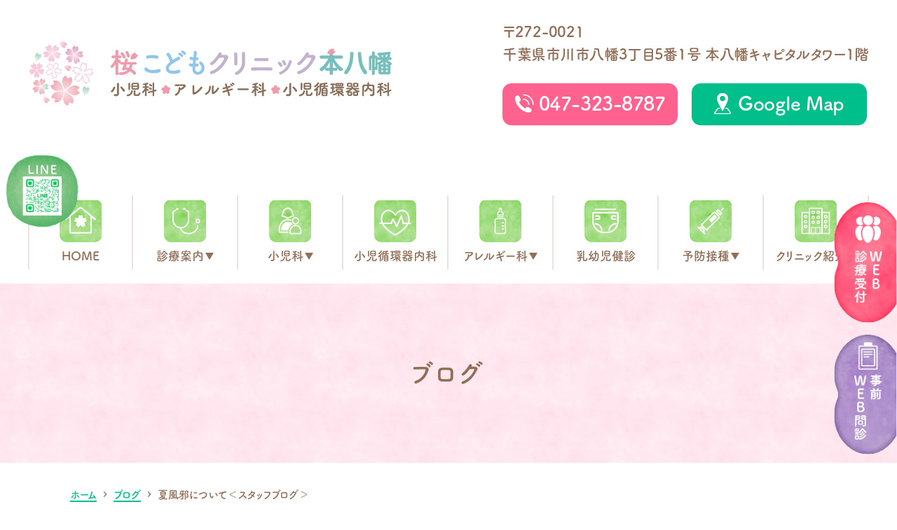

--- FILE ---
content_type: text/html; charset=UTF-8
request_url: https://www.sakura-kodomo.clinic/blog/2804/
body_size: 51849
content:
<!DOCTYPE html>
<html lang="ja">
<head>
<meta name="viewport" content="width=device-width,minimum-scale=1.0,maximum-scale=2.0,user-scalable=yes,initial-scale=1.0" />
<meta http-equiv="Content-Type" content="text/html; charset=UTF-8" />
<title>夏風邪について＜スタッフブログ＞ | 桜こどもクリニック市川</title>

<script type="text/javascript">
    (function(c,l,a,r,i,t,y){
        c[a]=c[a]||function(){(c[a].q=c[a].q||[]).push(arguments)};
        t=l.createElement(r);t.async=1;t.src="https://www.clarity.ms/tag/"+i;
        y=l.getElementsByTagName(r)[0];y.parentNode.insertBefore(t,y);
    })(window, document, "clarity", "script", "sg9t3mf865");
</script>


<!-- Google Tag Manager -->
<script>(function(w,d,s,l,i){w[l]=w[l]||[];w[l].push({'gtm.start':
new Date().getTime(),event:'gtm.js'});var f=d.getElementsByTagName(s)[0],
j=d.createElement(s),dl=l!='dataLayer'?'&l='+l:'';j.async=true;j.src=
'https://www.googletagmanager.com/gtm.js?id='+i+dl;f.parentNode.insertBefore(j,f);
})(window,document,'script','dataLayer','GTM-T9HNLL6');</script>
<!-- End Google Tag Manager -->

<meta name='robots' content='max-image-preview:large' />

<!-- All In One SEO Pack 3.7.1[241,284] -->
<link rel="canonical" href="https://www.sakura-kodomo.clinic/blog/2804/" />
			<script type="text/javascript" >
				window.ga=window.ga||function(){(ga.q=ga.q||[]).push(arguments)};ga.l=+new Date;
				ga('create', 'UA-183910018-1', 'auto');
				// Plugins
				
				ga('send', 'pageview');
			</script>
			<script async src="https://www.google-analytics.com/analytics.js"></script>
			<!-- All In One SEO Pack -->
<link rel="alternate" type="application/rss+xml" title="桜こどもクリニック市川 &raquo; フィード" href="https://www.sakura-kodomo.clinic/feed/" />
<link rel="alternate" type="application/rss+xml" title="桜こどもクリニック市川 &raquo; コメントフィード" href="https://www.sakura-kodomo.clinic/comments/feed/" />
<style id='global-styles-inline-css'>
body{--wp--preset--color--black: #000000;--wp--preset--color--cyan-bluish-gray: #abb8c3;--wp--preset--color--white: #ffffff;--wp--preset--color--pale-pink: #f78da7;--wp--preset--color--vivid-red: #cf2e2e;--wp--preset--color--luminous-vivid-orange: #ff6900;--wp--preset--color--luminous-vivid-amber: #fcb900;--wp--preset--color--light-green-cyan: #7bdcb5;--wp--preset--color--vivid-green-cyan: #00d084;--wp--preset--color--pale-cyan-blue: #8ed1fc;--wp--preset--color--vivid-cyan-blue: #0693e3;--wp--preset--color--vivid-purple: #9b51e0;--wp--preset--gradient--vivid-cyan-blue-to-vivid-purple: linear-gradient(135deg,rgba(6,147,227,1) 0%,rgb(155,81,224) 100%);--wp--preset--gradient--light-green-cyan-to-vivid-green-cyan: linear-gradient(135deg,rgb(122,220,180) 0%,rgb(0,208,130) 100%);--wp--preset--gradient--luminous-vivid-amber-to-luminous-vivid-orange: linear-gradient(135deg,rgba(252,185,0,1) 0%,rgba(255,105,0,1) 100%);--wp--preset--gradient--luminous-vivid-orange-to-vivid-red: linear-gradient(135deg,rgba(255,105,0,1) 0%,rgb(207,46,46) 100%);--wp--preset--gradient--very-light-gray-to-cyan-bluish-gray: linear-gradient(135deg,rgb(238,238,238) 0%,rgb(169,184,195) 100%);--wp--preset--gradient--cool-to-warm-spectrum: linear-gradient(135deg,rgb(74,234,220) 0%,rgb(151,120,209) 20%,rgb(207,42,186) 40%,rgb(238,44,130) 60%,rgb(251,105,98) 80%,rgb(254,248,76) 100%);--wp--preset--gradient--blush-light-purple: linear-gradient(135deg,rgb(255,206,236) 0%,rgb(152,150,240) 100%);--wp--preset--gradient--blush-bordeaux: linear-gradient(135deg,rgb(254,205,165) 0%,rgb(254,45,45) 50%,rgb(107,0,62) 100%);--wp--preset--gradient--luminous-dusk: linear-gradient(135deg,rgb(255,203,112) 0%,rgb(199,81,192) 50%,rgb(65,88,208) 100%);--wp--preset--gradient--pale-ocean: linear-gradient(135deg,rgb(255,245,203) 0%,rgb(182,227,212) 50%,rgb(51,167,181) 100%);--wp--preset--gradient--electric-grass: linear-gradient(135deg,rgb(202,248,128) 0%,rgb(113,206,126) 100%);--wp--preset--gradient--midnight: linear-gradient(135deg,rgb(2,3,129) 0%,rgb(40,116,252) 100%);--wp--preset--duotone--dark-grayscale: url('#wp-duotone-dark-grayscale');--wp--preset--duotone--grayscale: url('#wp-duotone-grayscale');--wp--preset--duotone--purple-yellow: url('#wp-duotone-purple-yellow');--wp--preset--duotone--blue-red: url('#wp-duotone-blue-red');--wp--preset--duotone--midnight: url('#wp-duotone-midnight');--wp--preset--duotone--magenta-yellow: url('#wp-duotone-magenta-yellow');--wp--preset--duotone--purple-green: url('#wp-duotone-purple-green');--wp--preset--duotone--blue-orange: url('#wp-duotone-blue-orange');--wp--preset--font-size--small: 13px;--wp--preset--font-size--medium: 20px;--wp--preset--font-size--large: 36px;--wp--preset--font-size--x-large: 42px;}.has-black-color{color: var(--wp--preset--color--black) !important;}.has-cyan-bluish-gray-color{color: var(--wp--preset--color--cyan-bluish-gray) !important;}.has-white-color{color: var(--wp--preset--color--white) !important;}.has-pale-pink-color{color: var(--wp--preset--color--pale-pink) !important;}.has-vivid-red-color{color: var(--wp--preset--color--vivid-red) !important;}.has-luminous-vivid-orange-color{color: var(--wp--preset--color--luminous-vivid-orange) !important;}.has-luminous-vivid-amber-color{color: var(--wp--preset--color--luminous-vivid-amber) !important;}.has-light-green-cyan-color{color: var(--wp--preset--color--light-green-cyan) !important;}.has-vivid-green-cyan-color{color: var(--wp--preset--color--vivid-green-cyan) !important;}.has-pale-cyan-blue-color{color: var(--wp--preset--color--pale-cyan-blue) !important;}.has-vivid-cyan-blue-color{color: var(--wp--preset--color--vivid-cyan-blue) !important;}.has-vivid-purple-color{color: var(--wp--preset--color--vivid-purple) !important;}.has-black-background-color{background-color: var(--wp--preset--color--black) !important;}.has-cyan-bluish-gray-background-color{background-color: var(--wp--preset--color--cyan-bluish-gray) !important;}.has-white-background-color{background-color: var(--wp--preset--color--white) !important;}.has-pale-pink-background-color{background-color: var(--wp--preset--color--pale-pink) !important;}.has-vivid-red-background-color{background-color: var(--wp--preset--color--vivid-red) !important;}.has-luminous-vivid-orange-background-color{background-color: var(--wp--preset--color--luminous-vivid-orange) !important;}.has-luminous-vivid-amber-background-color{background-color: var(--wp--preset--color--luminous-vivid-amber) !important;}.has-light-green-cyan-background-color{background-color: var(--wp--preset--color--light-green-cyan) !important;}.has-vivid-green-cyan-background-color{background-color: var(--wp--preset--color--vivid-green-cyan) !important;}.has-pale-cyan-blue-background-color{background-color: var(--wp--preset--color--pale-cyan-blue) !important;}.has-vivid-cyan-blue-background-color{background-color: var(--wp--preset--color--vivid-cyan-blue) !important;}.has-vivid-purple-background-color{background-color: var(--wp--preset--color--vivid-purple) !important;}.has-black-border-color{border-color: var(--wp--preset--color--black) !important;}.has-cyan-bluish-gray-border-color{border-color: var(--wp--preset--color--cyan-bluish-gray) !important;}.has-white-border-color{border-color: var(--wp--preset--color--white) !important;}.has-pale-pink-border-color{border-color: var(--wp--preset--color--pale-pink) !important;}.has-vivid-red-border-color{border-color: var(--wp--preset--color--vivid-red) !important;}.has-luminous-vivid-orange-border-color{border-color: var(--wp--preset--color--luminous-vivid-orange) !important;}.has-luminous-vivid-amber-border-color{border-color: var(--wp--preset--color--luminous-vivid-amber) !important;}.has-light-green-cyan-border-color{border-color: var(--wp--preset--color--light-green-cyan) !important;}.has-vivid-green-cyan-border-color{border-color: var(--wp--preset--color--vivid-green-cyan) !important;}.has-pale-cyan-blue-border-color{border-color: var(--wp--preset--color--pale-cyan-blue) !important;}.has-vivid-cyan-blue-border-color{border-color: var(--wp--preset--color--vivid-cyan-blue) !important;}.has-vivid-purple-border-color{border-color: var(--wp--preset--color--vivid-purple) !important;}.has-vivid-cyan-blue-to-vivid-purple-gradient-background{background: var(--wp--preset--gradient--vivid-cyan-blue-to-vivid-purple) !important;}.has-light-green-cyan-to-vivid-green-cyan-gradient-background{background: var(--wp--preset--gradient--light-green-cyan-to-vivid-green-cyan) !important;}.has-luminous-vivid-amber-to-luminous-vivid-orange-gradient-background{background: var(--wp--preset--gradient--luminous-vivid-amber-to-luminous-vivid-orange) !important;}.has-luminous-vivid-orange-to-vivid-red-gradient-background{background: var(--wp--preset--gradient--luminous-vivid-orange-to-vivid-red) !important;}.has-very-light-gray-to-cyan-bluish-gray-gradient-background{background: var(--wp--preset--gradient--very-light-gray-to-cyan-bluish-gray) !important;}.has-cool-to-warm-spectrum-gradient-background{background: var(--wp--preset--gradient--cool-to-warm-spectrum) !important;}.has-blush-light-purple-gradient-background{background: var(--wp--preset--gradient--blush-light-purple) !important;}.has-blush-bordeaux-gradient-background{background: var(--wp--preset--gradient--blush-bordeaux) !important;}.has-luminous-dusk-gradient-background{background: var(--wp--preset--gradient--luminous-dusk) !important;}.has-pale-ocean-gradient-background{background: var(--wp--preset--gradient--pale-ocean) !important;}.has-electric-grass-gradient-background{background: var(--wp--preset--gradient--electric-grass) !important;}.has-midnight-gradient-background{background: var(--wp--preset--gradient--midnight) !important;}.has-small-font-size{font-size: var(--wp--preset--font-size--small) !important;}.has-medium-font-size{font-size: var(--wp--preset--font-size--medium) !important;}.has-large-font-size{font-size: var(--wp--preset--font-size--large) !important;}.has-x-large-font-size{font-size: var(--wp--preset--font-size--x-large) !important;}
</style>
<link rel='stylesheet' id='vender-style-css'  href='https://www.sakura-kodomo.clinic/wp-content/themes/original/assets/vender/vender.css' media='all' />
<link rel='stylesheet' id='sliderPro-style-css'  href='https://www.sakura-kodomo.clinic/wp-content/themes/original/assets/vender/slider-pro.css' media='all' />
<link rel='stylesheet' id='motoyawata-style-css'  href='https://www.sakura-kodomo.clinic/wp-content/themes/original/motoyawata/assets/css/bond.css' media='all' />
<link rel='stylesheet' id='theme-style-css'  href='https://www.sakura-kodomo.clinic/wp-content/themes/original/style.css' media='all' />
<!-- Favicon Rotator -->
<link rel="shortcut icon" href="https://www.sakura-kodomo.clinic/wp-content/uploads/1c44849d952406df093069352c6baae7-2-e1607905816450.png" />
<link rel="apple-touch-icon-precomposed" href="https://www.sakura-kodomo.clinic/wp-content/uploads/favicon-1.jpg" />
<!-- End Favicon Rotator -->
<link href="https://fonts.googleapis.com/icon?family=Material+Icons" rel="stylesheet">
<script>
  (function(d) {
    var config = {
      kitId: 'tko7dvs',
      scriptTimeout: 3000,
      async: true
    },
    h=d.documentElement,t=setTimeout(function(){h.className=h.className.replace(/\bwf-loading\b/g,"")+" wf-inactive";},config.scriptTimeout),tk=d.createElement("script"),f=false,s=d.getElementsByTagName("script")[0],a;h.className+=" wf-loading";tk.src='https://use.typekit.net/'+config.kitId+'.js';tk.async=true;tk.onload=tk.onreadystatechange=function(){a=this.readyState;if(f||a&&a!="complete"&&a!="loaded")return;f=true;clearTimeout(t);try{Typekit.load(config)}catch(e){}};s.parentNode.insertBefore(tk,s)
  })(document);
</script>
<style>
html {
  visibility: hidden;
}
html.wf-active, html.loading-delay {
  visibility: visible;
}
@media all and (-ms-high-contrast:none){
  *::-ms-backdrop, html { visibility: visible !important ; }
}
</style>
</head>
<body class="post-template-default single single-post postid-2804 single-format-standard category-name-motoyawata_bolg" >
<!-- Google Tag Manager (noscript) -->
<noscript><iframe src="https://www.googletagmanager.com/ns.html?id=GTM-T9HNLL6"
height="0" width="0" style="display:none;visibility:hidden"></iframe></noscript>
<!-- End Google Tag Manager (noscript) -->
 
	
<div id="loading__wrapper">
<div id="wrap">
<header id="header" class="header">
  <div class="container">
          <div class="header_inner">
        <h1 class="header_logo">
          <a href="https://www.sakura-kodomo.clinic/motoyawata/">
            <img src="https://www.sakura-kodomo.clinic/wp-content/themes/original/motoyawata/assets/img/common/logo.png" alt="桜こどもクリニック市川">
          </a>
        </h1>
        <ul class="sp_hdr_tel">
          <li>
            <a href="tel:"><img src="https://www.sakura-kodomo.clinic/wp-content/themes/original/motoyawata/assets/img/common/sp_tel_icon.png" alt="tel"></a>
          </li>
        </ul>
        <nav id="sp_nav" class="sp sp_nav">
          <div class="header_nav">
            <div id="toggle">
              <span></span>
              <span></span>
              <span></span>
            </div>
          </div>
        </nav>
        <ul class="pc header_info">
    			<li class="header_address">
            〒272-0021<br>千葉県市川市八幡3丁目5番1号 本八幡キャピタルタワー1階
          </li>
          <li class="hdr_btn">
            <a href="tel:047-323-8787" class="tel_b"><span class="icon">047-323-8787</span></a>
            <a href="https://goo.gl/maps/7hn3orGNFsgvLRRv9" target="_blank" class="map_b"><span class="icon">Google Map</span></a>
          </li>
        </ul>
      </div>
      </div>
</header>
<nav id="nav">
  <div class="container">
    <div class="sp_nav_wrap">
      <ul id="menu-header_menu" class="header_menu">
        <li class="menu-item">
          <a href="https://www.sakura-kodomo.clinic/motoyawata/">
            <img src="https://www.sakura-kodomo.clinic/wp-content/themes/original/motoyawata/assets/img/common/nav_img01.png" alt="HOME">
            <span>HOME</span>
          </a>
        </li>
        <li class="menu-item">
          <a>
            <img src="https://www.sakura-kodomo.clinic/wp-content/themes/original/motoyawata/assets/img/common/nav_img02.png" alt="診療案内">
            <span>診療案内</span>
          </a>
          <ul class="sub-menu">
					   <li><a href="https://www.sakura-kodomo.clinic/motoyawata/menu/">診療案内</a></li>
            <li><a href="https://www.sakura-kodomo.clinic/motoyawata/slit/">舌下免疫療法</a></li>
            <li><a href="https://www.sakura-kodomo.clinic/motoyawata/infants/">乳幼児健診</a></li>
            <li><a href="https://www.sakura-kodomo.clinic/motoyawata/vaccination/">予防接種</a></li>
            <li><a href="https://www.sakura-kodomo.clinic/motoyawata/symptoms/">こどものよくある症状</a></li>
            <li><a href="https://www.sakura-kodomo.clinic/motoyawata/middle_ear_infection/">こどもの中耳炎</a></li>
            <!--<li><a href="https://www.sakura-kodomo.clinic//motoyawata/advice/">育児相談</a></li>-->
            <li><a href="https://www.sakura-kodomo.clinic//motoyawata/constipation/ ">便秘外来</a></li>
						 <li><a href="https://www.sakura-kodomo.clinic//motoyawata/fevercovid19/ ">発熱外来・コロナ検査</a></li>
            <li><a href="https://www.sakura-kodomo.clinic/motoyawata/online/">オンライン診療</a></li>
<!--<li><a href="https://www.sakura-kodomo.clinic/motoyawata/tobacco/">禁煙外来</a></li>-->		  
<li><a href="https://www.sakura-kodomo.clinic/motoyawata/travel-vaccine/">トラベルワクチン</a></li>
<li><a href="https://www.sakura-kodomo.clinic/motoyawata/skin-care">スキンケア外来</a></li>
          </ul>
        </li>
        <li class="menu-item sp">
          <a href="https://www.sakura-kodomo.clinic/motoyawata/doctor/">
            <img src="https://www.sakura-kodomo.clinic/wp-content/themes/original/motoyawata/assets/img/common/nav_img10.png" alt="医師紹介">
            <span>医師紹介</span>
          </a>
        </li>
        <li class="menu-item">
          <a>
            <img src="https://www.sakura-kodomo.clinic/wp-content/themes/original/motoyawata/assets/img/common/nav_img04.png" alt="小児科">
            <span>小児科</span>
          </a>
          <ul class="sub-menu">
            <li><a href="https://www.sakura-kodomo.clinic/motoyawata/child/">小児科</a></li>
            <li><a href="https://www.sakura-kodomo.clinic/motoyawata/dermatology/">小児皮膚科</a></li>
            <li><a href="https://www.sakura-kodomo.clinic/motoyawata/cardiology/">小児循環器内科</a></li>
            <li><a href="https://www.sakura-kodomo.clinic/motoyawata/otolaryngology/">小児耳鼻科</a></li>
 <li><a href="https://www.sakura-kodomo.clinic/motoyawata/urology/">小児泌尿科</a></li>
<li><a href="https://www.sakura-kodomo.clinic/motoyawata/skin-care">スキンケア外来</a></li>
          </ul>
        </li>
        <li class="menu-item">
          <a href="https://www.sakura-kodomo.clinic/motoyawata/cardiology/">
            <img src="https://www.sakura-kodomo.clinic/wp-content/themes/original/motoyawata/assets/img/common/nav_img09.png" alt="小児循環器内科">
            <span>小児循環器内科</span>
          </a>
        </li>
        <li class="menu-item">
          <a>
            <img src="https://www.sakura-kodomo.clinic/wp-content/themes/original/motoyawata/assets/img/common/nav_img07.png" alt="アレルギー科">
            <span>アレルギー科</span>
          </a>
          <ul class="sub-menu">
            <li><a href="https://www.sakura-kodomo.clinic/motoyawata/allergy/">アレルギー科</a></li>
            <li><a href="https://www.sakura-kodomo.clinic/motoyawata/asthma">小児気管支喘息</a></li>
            <li><a href="https://www.sakura-kodomo.clinic//motoyawata/allergic_dermatitis/#a05">蕁麻疹</a></li>
            <li><a href="https://www.sakura-kodomo.clinic/motoyawata/atopic/">アトピー性皮膚炎</a></li>
            <li><a href="https://www.sakura-kodomo.clinic//motoyawata/allergic_dermatitis/">アレルギー性皮膚炎</a></li>
            <li><a href="https://www.sakura-kodomo.clinic/motoyawata/allergic_rhinitis/">アレルギー性鼻炎</a></li>
            <li><a href="https://www.sakura-kodomo.clinic/motoyawata/food_allergies/">食物アレルギー</a></li>
            <li><a href="https://www.sakura-kodomo.clinic/motoyawata/slit/">舌下免疫療法</a></li>
			<li><a href="https://www.sakura-kodomo.clinic/motoyawata/xolair/">新しい花粉症<br/>治療薬　ゾレア<sup>®</sup></a></li>		
	  
          </ul>
        </li>
			<!--<li class="menu-item">
          <a href="https://www.sakura-kodomo.clinic/motoyawata/advice/">
            <img src="https://www.sakura-kodomo.clinic/wp-content/themes/original/motoyawata/assets/img/common/nav_img11.png" alt="育児相談外来">
            <span>育児相談外来</span>
          </a>
        </li>-->
        <li class="menu-item">
          <a href="https://www.sakura-kodomo.clinic/motoyawata/infants/">
            <img src="https://www.sakura-kodomo.clinic/wp-content/themes/original/motoyawata/assets/img/common/nav_img05.png" alt="乳幼児健診">
            <span>乳幼児健診</span>
          </a>
        </li>
        <li class="menu-item">
          <a href="https://www.sakura-kodomo.clinic/motoyawata/vaccination/">
            <img src="https://www.sakura-kodomo.clinic/wp-content/themes/original/motoyawata/assets/img/common/nav_img06.png" alt="予防接種">
            <span>予防接種</span>
          </a>
			
          <ul class="sub-menu">
<li><a href="https://www.sakura-kodomo.clinic/motoyawata/vaccination/">予防接種</a></li>
<!--<li><a href="https://www.sakura-kodomo.clinic/motoyawata/">市川市以外在住の方へ</a></li>-->		
<li><a href="https://www.sakura-kodomo.clinic/motoyawata/flumist/">新しいインフルエンザワクチン フルミスト<sup>®</sup></a></li>		
<li><a href="https://www.sakura-kodomo.clinic/motoyawata/travel-vaccine/">トラベルワクチン</a></li>
<li><a href="https://www.sakura-kodomo.clinic/motoyawata/matsudo/">松戸市在住の方へ</a></li>	
<li><a href="https://www.sakura-kodomo.clinic/motoyawata/funabashi/">船橋市在住の方へ</a></li>
          </ul>
        </li>
        <li class="menu-item">
          <a>
            <img src="https://www.sakura-kodomo.clinic/wp-content/themes/original/motoyawata/assets/img/common/nav_img08.png" alt="クリニック紹介">
            <span>クリニック紹介</span>
          </a>
          <ul class="sub-menu">
            <li><a href="https://www.sakura-kodomo.clinic/motoyawata/covid-19/"><span class="pc">コロナウィルス</span>感染対策</a></li>
            <li><a href="https://www.sakura-kodomo.clinic/motoyawata/clinic#a01">当院の診療理念</a></li>
            <li><a href="https://www.sakura-kodomo.clinic/motoyawata/doctor/">医師紹介</a></li>
            <li><a href="https://www.sakura-kodomo.clinic/motoyawata/clinic#a02">初めての方へ</a></li>
            <li><a href="https://www.sakura-kodomo.clinic/motoyawata/clinic#a04_1">診療時間</a></li>
            <li><a href="https://www.sakura-kodomo.clinic/motoyawata/clinic#a04_2">アクセス</a></li>
            <li><a href="https://www.sakura-kodomo.clinic/motoyawata/clinic#a04">院内紹介</a></li>
            <li><a href="https://www.sakura-kodomo.clinic/motoyawata/clinic#a05">よくある質問</a></li>
            <li><a href="https://www.sakura-kodomo.clinic/motoyawata/clinic/recruit_motoyawata">求人募集</a></li>
          </ul>
        </li>
        <li class="sp sp_address">
          〒272-0021<br>千葉県市川市八幡3丁目5番1号<br>本八幡キャピタルタワー1階
        </li>
        <li class="hdr_btn">
          <a href="tel:047-323-8787" class="tel_b"><span class="icon">047-323-8787</span></a>
           <a href="https://goo.gl/maps/7hn3orGNFsgvLRRv9" target="_blank" class="map_b"><span class="icon">Google Map</span></a>
        </li>
      </ul>
    </div>
  </div>
</nav>
<div id="page_title"><div class="container">
<p class="page_title">ブログ</p>
</div></div>
<nav id="breadcrumb">
<div class="container">
<ol itemscope itemtype="http://schema.org/BreadcrumbList">
<li itemscope itemprop="itemListElement" itemtype="http://schema.org/ListItem"><a href="https://www.sakura-kodomo.clinic/motoyawata" itemprop="item"><span itemprop="name">ホーム</span></a><meta itemprop="position" content="1" />&nbsp;<i class="material-icons">chevron_right</i>&nbsp;</li>
<li itemscope itemprop="itemListElement" itemtype="http://schema.org/ListItem"><a href="https://www.sakura-kodomo.clinic/motoyawata_bolg/" itemprop="item"><span itemprop="name">ブログ</span></a><meta itemprop="position" content="2" />&nbsp;<i class="material-icons">chevron_right</i>&nbsp;</li>
<li class="current" itemscope itemprop="itemListElement" itemtype="http://schema.org/ListItem"><a href="https://www.sakura-kodomo.clinic/blog/2804/"><span itemprop="name">夏風邪について＜スタッフブログ＞</span></a><meta itemprop="position" content="3" /></li>
</ol>
</div>
</nav>
<div id="contents">
<div class="inner">
<main id="main" class="mce-content-body post-type-post wow wp-block">
<article id="a2804" class="box_entry box_entry-motoyawata_bolg">
      <h1 class="entry_title">夏風邪について＜スタッフブログ＞</h1>
      <div class="entry_ex">
          <span class="entry_date"><span class="material-icons">event_note</span>2022.08.05</span>

          <div class="entry_categories post-categories"><span class="material-icons">local_offer</span><a href="https://www.sakura-kodomo.clinic/motoyawata_bolg/">ブログ</a></div>/&nbsp;<div class="entry_categories post-categories"><span class="material-icons">local_offer</span><a href="https://www.sakura-kodomo.clinic/blog/">ブログ</a></div>      </div>
      <div class="entry">
      <p><span class="s1">セミが元気に鳴く声を耳にすることが増えてきました。</span></p>
<p><span class="s1">厳しい暑さが続いておりますが皆様いかがお過ごしでしょうか⁉️</span></p>
<p class="p1"><span class="s1">クリニックでは夏風邪の患者様の受診が増えています。</span></p>
<p class="p1"><span class="s1">手足口病、ヘルパンギーナ、咽頭結膜熱（プール熱）がこどもの三大夏風邪と呼ばれています。</span></p>
<p class="p1"><span class="s1">夏風邪は発熱のほかに喉の痛み、胃腸炎症状、目の充血、発疹などさまざまな症状がみられるのが特徴です。</span></p>
<p class="p1"><span class="s1">・手足口病</span></p>
<p class="p1"><span class="s1">手、足、口の中に水泡ができる病気です。エンテロウイルス</span><span class="s2">71</span><span class="s1">が原因になるとまれに脳炎を起こすことがあります。</span></p>
<p class="p1"><span class="s1">・ヘルパンギーナ</span></p>
<p class="p1"><span class="s1">高熱が出てのどに水泡ができて痛みます。手足口病と同じエンテロウイルスが原因です。</span></p>
<p class="p1"><span class="s1">・咽頭結膜熱</span><span class="s2">(</span><span class="s1">プール熱</span><span class="s2">)</span></p>
<p class="p1"><span class="s1">アデノウイルスによる夏かぜで発熱、喉の痛み、結膜炎などがみられます。まれに重症肺炎を起こすこともあります。</span></p>
<p class="p1"><span class="s1">夏風邪のほとんどは</span><span class="s2">5</span><span class="s1">歳以下の小児がかかる病気です。これらの病気に一度かかると免疫ができますが、同じ病気でも違う型のウイルスが流行すると何度も感染・発病することもありますので少なくとも小学校低学年くらいまでは注意が必要です。</span></p>
<p class="p1"><span class="s1">コロナ禍で手洗い・うがい・手指消毒など既にどのご家庭でも当たり前になっていることと思いますが、それらが夏風邪の予防にもなります。コロナの第</span><span class="s2">7</span><span class="s1">派も心配な中、まだまだ暑さが厳しくご体調を崩しやすい日々が続きますので、しっかり対策をしてお子様もご家族の皆様も元気に夏を乗り切って頂けたらと思います✨</span></p>
<p>&nbsp;</p>
<p>〈スタッフブログ　加藤〉</p>      </div>
     </article>

<ul class="pagenav_single">
<li><a href="https://www.sakura-kodomo.clinic/motoyawata_news/2765/" rel="prev"><i class="material-icons">chevron_left</i>前へ</a></li><li><a href="https://www.sakura-kodomo.clinic/news/2892/" rel="next">次へ<i class="material-icons">chevron_right</i></a></li></main>
<aside id="aside">
      <div id="post_aside">
        <div class="aside_box">
            <h3 class="aside_title">カテゴリー</h3>
            <div class="aside_box_inner">
                <ul class="category_list">
                                    <li><a href="https://www.sakura-kodomo.clinic/motoyawata_bolg/">ブログ（62）<i class="material-icons">chevron_right</i></a></li>
                                    <li><a href="https://www.sakura-kodomo.clinic/motoyawata_post_infants/">田村医師 乳幼児健診（8）<i class="material-icons">chevron_right</i></a></li>
                                    <li><a href="https://www.sakura-kodomo.clinic/motoyawata_post_cardiology/">診療情報（14）<i class="material-icons">chevron_right</i></a></li>
                                </ul>
            </div>
    	</div>

        <div class="aside_box">
            <h3 class="aside_title">最新の記事</h3>
            <div class="aside_box_inner">
                <ul class="latestpost_list">
                                  <li>
                    <a href="https://www.sakura-kodomo.clinic/motoyawata_bolg/6307/">未成年がSNSと上手に付き合っていくコツついて　＜スタッフブログ＞</a>
                  </li>
                                  <li>
                    <a href="https://www.sakura-kodomo.clinic/motoyawata_bolg/6250/">乾燥から体を守りましょう〈スタッフ ブログ〉</a>
                  </li>
                                  <li>
                    <a href="https://www.sakura-kodomo.clinic/motoyawata_post_cardiology/6231/">花粉‐食物アレルギー症候群とは　PFASについて</a>
                  </li>
                                  <li>
                    <a href="https://www.sakura-kodomo.clinic/motoyawata_bolg/6227/">消化管アレルギーについて　当院は食物アレルギー経口負荷試験認定施設です</a>
                  </li>
                                  <li>
                    <a href="https://www.sakura-kodomo.clinic/motoyawata_bolg/6201/">年末に向けて生活リズムを整えよう〈スタッフブログ〉</a>
                  </li>
                                  <li>
                    <a href="https://www.sakura-kodomo.clinic/blog/6138/">赤ちゃんのお口や唇について</a>
                  </li>
                                  <li>
                    <a href="https://www.sakura-kodomo.clinic/motoyawata_bolg/6089/">インフルエンザについて 〜ワクチン接種でお子さんを守ろう〜〈スタッフブログ〉</a>
                  </li>
                                  <li>
                    <a href="https://www.sakura-kodomo.clinic/motoyawata_post_cardiology/6077/">赤ちゃんの股関節の健康と正常な発育について</a>
                  </li>
                                </ul>
            </div>
    	</div>

    </div>
 
<div class="sidebar"><div class="aside_box"><h3 class="aside_title">月間アーカイブ</h3><div class="aside_box_inner">
			<ul>
					<li><a href='https://www.sakura-kodomo.clinic/date/2026/01/'>2026年1月</a></li>
	<li><a href='https://www.sakura-kodomo.clinic/date/2025/12/'>2025年12月</a></li>
	<li><a href='https://www.sakura-kodomo.clinic/date/2025/11/'>2025年11月</a></li>
	<li><a href='https://www.sakura-kodomo.clinic/date/2025/10/'>2025年10月</a></li>
	<li><a href='https://www.sakura-kodomo.clinic/date/2025/09/'>2025年9月</a></li>
	<li><a href='https://www.sakura-kodomo.clinic/date/2025/08/'>2025年8月</a></li>
	<li><a href='https://www.sakura-kodomo.clinic/date/2025/07/'>2025年7月</a></li>
	<li><a href='https://www.sakura-kodomo.clinic/date/2025/06/'>2025年6月</a></li>
	<li><a href='https://www.sakura-kodomo.clinic/date/2025/05/'>2025年5月</a></li>
	<li><a href='https://www.sakura-kodomo.clinic/date/2025/04/'>2025年4月</a></li>
	<li><a href='https://www.sakura-kodomo.clinic/date/2025/03/'>2025年3月</a></li>
	<li><a href='https://www.sakura-kodomo.clinic/date/2025/02/'>2025年2月</a></li>
	<li><a href='https://www.sakura-kodomo.clinic/date/2025/01/'>2025年1月</a></li>
	<li><a href='https://www.sakura-kodomo.clinic/date/2024/12/'>2024年12月</a></li>
	<li><a href='https://www.sakura-kodomo.clinic/date/2024/11/'>2024年11月</a></li>
	<li><a href='https://www.sakura-kodomo.clinic/date/2024/10/'>2024年10月</a></li>
	<li><a href='https://www.sakura-kodomo.clinic/date/2024/09/'>2024年9月</a></li>
	<li><a href='https://www.sakura-kodomo.clinic/date/2024/08/'>2024年8月</a></li>
	<li><a href='https://www.sakura-kodomo.clinic/date/2024/07/'>2024年7月</a></li>
	<li><a href='https://www.sakura-kodomo.clinic/date/2024/06/'>2024年6月</a></li>
	<li><a href='https://www.sakura-kodomo.clinic/date/2024/05/'>2024年5月</a></li>
	<li><a href='https://www.sakura-kodomo.clinic/date/2024/04/'>2024年4月</a></li>
	<li><a href='https://www.sakura-kodomo.clinic/date/2024/03/'>2024年3月</a></li>
	<li><a href='https://www.sakura-kodomo.clinic/date/2024/02/'>2024年2月</a></li>
	<li><a href='https://www.sakura-kodomo.clinic/date/2024/01/'>2024年1月</a></li>
	<li><a href='https://www.sakura-kodomo.clinic/date/2023/12/'>2023年12月</a></li>
	<li><a href='https://www.sakura-kodomo.clinic/date/2023/11/'>2023年11月</a></li>
	<li><a href='https://www.sakura-kodomo.clinic/date/2023/10/'>2023年10月</a></li>
	<li><a href='https://www.sakura-kodomo.clinic/date/2023/09/'>2023年9月</a></li>
	<li><a href='https://www.sakura-kodomo.clinic/date/2023/08/'>2023年8月</a></li>
	<li><a href='https://www.sakura-kodomo.clinic/date/2023/07/'>2023年7月</a></li>
	<li><a href='https://www.sakura-kodomo.clinic/date/2023/06/'>2023年6月</a></li>
	<li><a href='https://www.sakura-kodomo.clinic/date/2023/05/'>2023年5月</a></li>
	<li><a href='https://www.sakura-kodomo.clinic/date/2023/04/'>2023年4月</a></li>
	<li><a href='https://www.sakura-kodomo.clinic/date/2023/03/'>2023年3月</a></li>
	<li><a href='https://www.sakura-kodomo.clinic/date/2023/02/'>2023年2月</a></li>
	<li><a href='https://www.sakura-kodomo.clinic/date/2023/01/'>2023年1月</a></li>
	<li><a href='https://www.sakura-kodomo.clinic/date/2022/12/'>2022年12月</a></li>
	<li><a href='https://www.sakura-kodomo.clinic/date/2022/11/'>2022年11月</a></li>
	<li><a href='https://www.sakura-kodomo.clinic/date/2022/10/'>2022年10月</a></li>
	<li><a href='https://www.sakura-kodomo.clinic/date/2022/09/'>2022年9月</a></li>
	<li><a href='https://www.sakura-kodomo.clinic/date/2022/08/'>2022年8月</a></li>
	<li><a href='https://www.sakura-kodomo.clinic/date/2022/07/'>2022年7月</a></li>
	<li><a href='https://www.sakura-kodomo.clinic/date/2022/06/'>2022年6月</a></li>
	<li><a href='https://www.sakura-kodomo.clinic/date/2022/05/'>2022年5月</a></li>
	<li><a href='https://www.sakura-kodomo.clinic/date/2022/04/'>2022年4月</a></li>
	<li><a href='https://www.sakura-kodomo.clinic/date/2022/03/'>2022年3月</a></li>
	<li><a href='https://www.sakura-kodomo.clinic/date/2022/02/'>2022年2月</a></li>
	<li><a href='https://www.sakura-kodomo.clinic/date/2022/01/'>2022年1月</a></li>
	<li><a href='https://www.sakura-kodomo.clinic/date/2021/12/'>2021年12月</a></li>
	<li><a href='https://www.sakura-kodomo.clinic/date/2021/11/'>2021年11月</a></li>
	<li><a href='https://www.sakura-kodomo.clinic/date/2021/10/'>2021年10月</a></li>
	<li><a href='https://www.sakura-kodomo.clinic/date/2021/09/'>2021年9月</a></li>
	<li><a href='https://www.sakura-kodomo.clinic/date/2021/08/'>2021年8月</a></li>
	<li><a href='https://www.sakura-kodomo.clinic/date/2021/07/'>2021年7月</a></li>
	<li><a href='https://www.sakura-kodomo.clinic/date/2021/06/'>2021年6月</a></li>
	<li><a href='https://www.sakura-kodomo.clinic/date/2021/05/'>2021年5月</a></li>
	<li><a href='https://www.sakura-kodomo.clinic/date/2021/04/'>2021年4月</a></li>
	<li><a href='https://www.sakura-kodomo.clinic/date/2021/03/'>2021年3月</a></li>
	<li><a href='https://www.sakura-kodomo.clinic/date/2021/02/'>2021年2月</a></li>
	<li><a href='https://www.sakura-kodomo.clinic/date/2021/01/'>2021年1月</a></li>
	<li><a href='https://www.sakura-kodomo.clinic/date/2020/12/'>2020年12月</a></li>
	<li><a href='https://www.sakura-kodomo.clinic/date/2020/11/'>2020年11月</a></li>
	<li><a href='https://www.sakura-kodomo.clinic/date/2020/08/'>2020年8月</a></li>
	<li><a href='https://www.sakura-kodomo.clinic/date/2020/05/'>2020年5月</a></li>
	<li><a href='https://www.sakura-kodomo.clinic/date/2020/04/'>2020年4月</a></li>
	<li><a href='https://www.sakura-kodomo.clinic/date/2020/03/'>2020年3月</a></li>
	<li><a href='https://www.sakura-kodomo.clinic/date/2020/02/'>2020年2月</a></li>
	<li><a href='https://www.sakura-kodomo.clinic/date/2020/01/'>2020年1月</a></li>
	<li><a href='https://www.sakura-kodomo.clinic/date/2019/12/'>2019年12月</a></li>
	<li><a href='https://www.sakura-kodomo.clinic/date/2019/11/'>2019年11月</a></li>
	<li><a href='https://www.sakura-kodomo.clinic/date/2019/10/'>2019年10月</a></li>
	<li><a href='https://www.sakura-kodomo.clinic/date/2019/09/'>2019年9月</a></li>
	<li><a href='https://www.sakura-kodomo.clinic/date/2019/08/'>2019年8月</a></li>
	<li><a href='https://www.sakura-kodomo.clinic/date/2019/07/'>2019年7月</a></li>
			</ul>

			</div></div></div></aside>
</div>
</div>

<section class="bnr_contents">
  <div class="container">
    <ul class="link_list">
      <li><a href="http://www.jpeds.or.jp/" target="_blank"><img src="https://www.sakura-kodomo.clinic/wp-content/themes/original/motoyawata/assets/img/common/motoyawata_bnr01.png" alt="日本小児科学会"></a></li>
      <li><a href="https://jspccs.jp/" target="_blank"><img src="https://www.sakura-kodomo.clinic/wp-content/themes/original/motoyawata/assets/img/common/motoyawata_bnr04.png" alt="日本小児循環器学会"></a></li>
      <li><a href="http://www.jse.gr.jp/" target="_blank"><img src="https://www.sakura-kodomo.clinic/wp-content/themes/original/motoyawata/assets/img/common/motoyawata_bnr05.png" alt="一般社団法人日本心エコー図学会"></a></li>
      <li><a href="https://www.asecho.org/" target="_blank"><img src="https://www.sakura-kodomo.clinic/wp-content/themes/original/motoyawata/assets/img/common/motoyawata_bnr06.png" alt="ASE"></a></li>
      <li><a href="https://www.jsaweb.jp/" target="_blank"><img src="https://www.sakura-kodomo.clinic/wp-content/themes/original/motoyawata/assets/img/common/motoyawata_bnr02.png" alt="日本アレルギー学会"></a></li>
      <li><a href="https://www.jspaci.jp/" target="_blank"><img src="https://www.sakura-kodomo.clinic/wp-content/themes/original/motoyawata/assets/img/common/motoyawata_bnr03.png" alt="日本小児アレルギー学会"></a></li>
			<li><a href="https://www.heartkidsjapan.com/" target="_blank"><img src="https://www.sakura-kodomo.clinic/wp-content/themes/original/motoyawata/assets/img/common/motoyawata_bnr07.png" alt="NPO法人 ハートキッズジャパン"></a></li>
    </ul>
  </div>
</section>

<section class="common_informationContents">
  <div class="container">
		<div class="infobox">
			<div class="row access_box01">
				<figure><img src="https://www.sakura-kodomo.clinic/wp-content/themes/original/motoyawata/assets/img/common/info_logo.png" alt="桜こどもクリニック本八幡"></figure>
				<ul class="access_list">
					<li>都営新宿線「本八幡駅」徒歩１分</li>
					<li>ＪＲ総武線「本八幡駅」徒歩３分</li>
					<li>京成本線「京成八幡駅」徒歩３分</li>
				</ul>
			</div>
			<div class="row access_box02">
				<div class="col left_box">
					<ul class="info">
		  			<li class="address">〒272-0021<br>千葉県市川市八幡3丁目5番1号 <span class="sp-only">本八幡キャピタルタワー1階</span></li>
		        <li class="hdr_btn">
		          <a href="tel:047-323-8787" class="tel_b"><span class="icon">047-323-8787</span></a>
		          <a href="https://goo.gl/maps/7hn3orGNFsgvLRRv9" target="_blank" class="map_b"><span class="icon">Google Map</span></a>
		        </li>
		      </ul>
				</div>
				<div class="col right_box">
					<ul class="info02">
		  			<li class="address"><span class="pc-only">クリニック目の前の駐輪場は２時間まで無料です。</span>駐車場はありません。<br/>近隣のコインパーキングをご利用下さい。</li>
            <div class="hdr_btn_group">
              <li class="hdr_btn">
  		          <a class="car"><span class="icon">駐車場</span></a>
  							</li>
                <li class="hdr_btn hdr_btn2">
    		          <a class="bike"><span class="icon">駐輪場</span></a>
  							</li>
            </div>
		      </ul>
				</div>
			</div>
		</div>
		<div class="pc">
  <div class="timetable_box">
    <table class="table_timetable">
      <thead>
        <tr>
          <th>&nbsp;</th>
          <th>月</th>
          <th>火</th>
          <th>水</th>
          <th>木</th>
          <th>金</th>
          <th>土</th>
          <th><span class="week">日<br>祝日</span></th>
        </tr>
      </thead>
      <tbody>
  
        <tr>
          <th>9:00～12:00<span class="sp-only">一般診療・予防接種(予約)</span></th>
          <td><span class="circle04"></span></td>
          <td><span class="circle04"></span></td>
          <td><span class="circle04"></span></td>
          <td><span class="circle04"></span></td>
          <td><span class="circle05"></span></td>
          <td><span class="circle06"></span></td>
          <td><span class="holiday01"></span></td>
        </tr>
        <tr>
          <th>14:00～15:00<span class="sp-only">乳幼児健診・予防接種</span></th>
          <td><span class="circle03"></span></td>
          <td><span class="circle03"></span></td>
          <td><span class="circle03"></span></td>
          <td><span class="circle03"></span></td>
          <td><span class="rhombus01"></span></td>
          <td><span class="holiday01"></span></td>
          <td><span class="holiday01"></span></td>
        </tr>
        <tr>
          <th>15:00～18:00<span class="sp-only">一般診療・予防接種(予約)</span></th>
          <td><span class="circle04"></span></td>
          <td><span class="circle04"></span></td>
          <td><span class="circle04"></span></td>
          <td><span class="circle04"></span></td>
          <td><span class="circle05"></span></td>
          <td><span class="holiday01"></span></td>
          <td><span class="holiday01"></span></td>
        </tr>
      </tbody>
    </table>
	<p><p class="holiday_text">休診日 … 土曜日午後、日曜・祝日<br/>
<span style="color: #ff0000;">最終受付時間は15分前までです。</span></p>
<p>
【施設認定】<br />
・小児食物経口負荷試験施設認定<br />
・小児慢性特定疾患医療機関<br />
・難病指定医療機関
<br />
</p>
  </div>
  <div class="schedule_box">
 
	  
    <div class="col right_box02">
      <div class="wrap">
		 <ul class="schedule_list">


          <li class="circle04">一般診療、予防接種(予約)</li>
          <li class="circle05">一般診療、小児循環器外来</li>
		  <!--<li class="star01">一般診療、アレルギー外来</li>-->
          <li class="circle03">乳健、予防接種、3歳児健診</li>

          <li class="rhombus01">田村医師乳幼児健診（第２・４週）</li>
					<li class="circle06">土曜日　9時～12時30分<br />
</li>

        </ul>
        <!--<p class="holiday_text">休診日 … 土曜日午後、日曜・祝日<br/>
<span style="color: #ff0000;">最終受付時間は15分前までです。</span></p>-->
      </div>
    </div>
  </div>
</div>

<div class="sp">
  <div class="timetable_wrap">
 
    <table class="table_timetable">
      <thead>
        <tr>
          <th><span class="pc">一般診療</span></th>
          <th>月</th>
          <th>火</th>
          <th>水</th>
          <th>木</th>
          <th>金</th>
          <th>土</th>
          <th>日<br>祝日</th>
        </tr>
      </thead>
      <tbody>
        <tr>
          <th>9:00～12:00<span class="sp-only">一般診療・予防接種(予約)</span></th>
          <td><span class="circle04"></span></td>
          <td><span class="circle04"></span></td>
          <td><span class="circle04"></span></td>
          <td><span class="circle04"></span></td>
          <td><span class="circle05"></span></td>
          <td><span class="circle06"></span></td>
          <td><span class="holiday01"></span></td>
        </tr>
				<tr>
          <th>14:00～15:00<span class="sp-only">乳幼児健診・予防接種</span></th>
          <td><span class="circle03"></span></td>
          <td><span class="circle03"></span></td>
          <td><span class="circle03"></span></td>
          <td><span class="circle03"></span></td>
          <td><span class="rhombus01"></span></td>
          <td><span class="holiday01"></span></td>
          <td><span class="holiday01"></span></td>
        </tr>
        <tr>
				<th>15:00～18:00<span class="sp-only">一般診療・予防接種(予約)</span></th>
          <td><span class="circle04"></span></td>
          <td><span class="circle04"></span></td>
          <td><span class="circle04"></span></td>
          <td><span class="circle04"></span></td>
          <td><span class="circle05"></span></td>
          <td><span class="holiday01"></span></td>
          <td><span class="holiday01"></span></td>
        </tr>
      </tbody>
    </table>
	<p><p class="holiday_text">休診日 … 土曜日午後、日曜・祝日<br/>
<span style="color: #ff0000;">最終受付時間は15分前までです。</span></p>
<p>
【施設認定】<br />
・小児食物経口負荷試験施設認定<br />
・小児慢性特定疾患医療機関<br />
・難病指定医療機関
<br />
</p>
  </div>
  <div class="schedule_box mt-2">
	   <div class="col right_box02 ft_list">
      <div class="wrap">
		 <ul class="schedule_list">
  
					<li class="circle04">一般診療、予防接種(予約)</li>
			        <li class="circle05">一般診療、小児循環器外来</li>
				    <!--<li class="star01">一般診療、アレルギー外来</li>-->
					<li class="circle03">乳健、予防接種、3歳児健診</li>

          <li class="rhombus01">田村医師乳幼児健診（第２・４週）</li>
					<li class="circle06">土曜日　9時～12時30分<br />
</li>
        </ul>
        <!--<p class="holiday_text">休診日 … 土曜日午後、日曜・祝日</p>
				<span style="color: #ff0000;">最終受付時間は15分前までです。</span>-->
      </div>
    </div>

  </div>
</div>
  </div>
</section>

<section class="offical_guide_contents">
  <div class="container">
		<div class="access_text">市川駅より徒歩1分</div>
		<figure><img src="https://www.sakura-kodomo.clinic/wp-content/themes/original/motoyawata/assets/img/common/official_logo.png" alt="桜こどもクリニック市川"></figure>
		<p class="btnstyle"><a href="https://www.sakura-kodomo.clinic/" class="typeC" target="_blank">桜こどもクリニック<br/>市川はこちら</a></p>
  </div>
</section>

<footer id="footer" class="footer">
  <div class="inner">
<!-- ▼DR.BRIDGE単体：中央揃え -->
<div class="pc" style="width:15%;margin:0 auto;"><!-- ←widthでサイズ調整 --><a style="border: 1px solid #E4E4E4; display: block;" href="https://www.dr-bridge.co.jp/" target="_blank" rel="noopener"><img style="width:100%;height:auto;margin:0;vertical-align:bottom;" src="https://www.dr-bridge.co.jp/bnr/assets/images/logo-drbridge.svg" alt="DR.BRIDGE｜クリニックホームページ作成" /></a><a style="padding-top: 3.75%; text-decoration: none; flex-flow: row wrap; justify-content: center; display: flex; color: #4d4d4d;" href="https://www.iryoto.jp/" target="_blank" rel="noopener"><span style="font-size: 14px; font-family: '游ゴシック体',YuGothic,'游ゴシック','Yu Gothic',sans-serif; font-feature-settings: 'palt' 1; letter-spacing: 0.04em; font-weight: bold; text-align: left;">クリニックホームページ制作</span></a>
</div>
<!-- ▼DR.BRIDGE単体：中央揃え -->
<div class="sp" style="width:45%;margin:0 auto;"><!-- ←widthでサイズ調整 --><a style="border: 1px solid #E4E4E4; display: block;" href="https://www.dr-bridge.co.jp/" target="_blank" rel="noopener"><img style="width:100%;height:auto;margin:0;vertical-align:bottom;" src="https://www.dr-bridge.co.jp/bnr/assets/images/logo-drbridge.svg" alt="DR.BRIDGE｜クリニックホームページ作成" /></a><a style="padding-top: 3.75%; text-decoration: none; flex-flow: row wrap; justify-content: center; display: flex; color: #4d4d4d;" href="https://www.iryoto.jp/" target="_blank" rel="noopener"><span style="font-size: 13px; font-family: '游ゴシック体',YuGothic,'游ゴシック','Yu Gothic',sans-serif; font-feature-settings: 'palt' 1; letter-spacing: 0.04em; font-weight: bold; text-align: left;">クリニックホームページ制作</span></a>
</div>

	
  </div>

<div id="copyright">
    <div class="cotainer">
      <p class="copyright">&copy; 桜こどもクリニック本八幡</p>
    </div>
  </div>
</footer>
</div>
</div>
<div id="conversion">
<div id="side_bnr" class="side_bnr">
  <div id="side_bnr" class="side_bnr">
			    <ul class="side_bnr_block">
      <li>
        <a href="https://medicalpass.jp/hospitals/sakura-motoyawata" target="_blank">
          <img src="https://www.sakura-kodomo.clinic/wp-content/themes/original/motoyawata/assets/img/common/side_bnr01.png" alt="WEB順番受付" class="pc">
          <img src="https://www.sakura-kodomo.clinic/wp-content/themes/original/motoyawata/assets/img/common/sp_bnr01.png" alt="WEB順番受付" class="sp">
        </a>
      </li>
      <li>
        <a href="https://symview.me/medical_interview_flows/sakura-kodomo-motoyawata/public/?url_kind=1" target="_blank">
          <img src="https://www.sakura-kodomo.clinic/wp-content/themes/original/motoyawata/assets/img/common/side_bnr02.png" alt="事前WEB問診" class="pc">
          <img src="https://www.sakura-kodomo.clinic/wp-content/themes/original/motoyawata/assets/img/common/sp_bnr02.png" alt="事前WEB問診" class="sp">
        </a>
      </li>

      <li>
        <a href="https://liff.line.me/1645278921-kWRPP32q/?accountId=258gzdwp" target="_blank">
          <img src="https://www.sakura-kodomo.clinic/wp-content/themes/original/motoyawata/assets/img/common/sp_bnr03.png" alt="LINE@" class="sp">
        </a>
      </li>
    </ul>
  </div>
  <div id="side_bnr" class="side_bnr02">
    <ul class="side_bnr_block">
      <li>
        <a href="https://liff.line.me/1645278921-kWRPP32q/?accountId=258gzdwp" target="_blank">
          <img src="https://www.sakura-kodomo.clinic/wp-content/themes/original/motoyawata/assets/img/common/side_bnr03.png" alt="LINE@" class="pc">
        </a>
      </li>
     <!--<li>
        <a href="https://www.sakura-kodomo.clinic/motoyawata/online/">
          <img src="https://www.sakura-kodomo.clinic/wp-content/themes/original/motoyawata/assets/img/common/side_bnr04.png" alt="オンライン診療" class="pc">
        </a>
      </li>-->
    </ul>
  </div>
</div>
</div>
<div id="totop">
        <img src="https://www.sakura-kodomo.clinic/wp-content/themes/original/motoyawata/assets/img/common/totop.png" alt="TOPへ">
    
</div>
<div class="menu_bk"></div>
<script src='https://ajax.googleapis.com/ajax/libs/jquery/1.10.1/jquery.min.js' id='jquery-js'></script>
<script src='https://cdn.jsdelivr.net/npm/slick-carousel@1.8.1/slick/slick.min.js' id='slick-script-js'></script>
<script src='//cdnjs.cloudflare.com/ajax/libs/wow/1.1.2/wow.min.js' id='wow-script-js'></script>
<script src='https://www.sakura-kodomo.clinic/wp-content/themes/original/assets/js/vendor/jquery.sliderPro.min.js' id='sliderPro-script-js'></script>
<script src='https://www.sakura-kodomo.clinic/wp-content/themes/original/motoyawata/assets/js/script.js' id='motoyawata-script-js'></script>
<script src='https://unpkg.com/scroll-hint@latest/js/scroll-hint.min.js' id='scroll-hint-js'></script>
<script src='https://kit.fontawesome.com/27d580dbcc.js' id='fontawesome-js' crossorigin="anonymous"></script>
</body>
</html>

--- FILE ---
content_type: text/css
request_url: https://www.sakura-kodomo.clinic/wp-content/themes/original/motoyawata/assets/css/bond.css
body_size: 197972
content:
@charset "UTF-8";
html {
  -moz-text-size-adjust: 100%;
  -webkit-text-size-adjust: 100%;
  -ms-text-size-adjust: 100%;
  font-size: 62.5%;
}

html.scrollPrevent {
  overflow: hidden;
  height: 100%;
}

@media only screen and (max-width: 767px) {
  /* html.scrollPrevent:before {
    content: "";
    background: #fff;
    width: 100%;
    height: 100vh;
    position: fixed;
    top: 11%;
    left: 0;
    right: 0;
    margin: auto;
    z-index: 5;
    transition: .3s;
  } */
  .body_bg {
    content: "";
    background: #fff;
    width: 100%;
    height: 100vh;
    position: fixed;
    left: 0;
    right: 0;
    margin: auto;
    z-index: 5;
    -webkit-transition: .3s;
    transition: .3s;
  }
}
@media only screen and (max-width: 767px) {
  html {
    font-size: 54.69%;
  }
}
body {
  background: #fff;
  font-size: 1.6rem;
  font-family: fot-tsukuardgothic-std, sans-serif;
  line-height: 2;
  -webkit-font-feature-settings: "palt";
  font-feature-settings: "palt";
  font-weight: 700;
  color: #916E57;
  word-wrap: break-word;
  overflow-wrap: break-word;
}

@media (min-width: 768px) {
  body {
    min-width: 1250px;
  }
}
@media (max-width: 767px) {
  body {
    font-size: 14px;
    padding-bottom: 18.666%;
  }
}
a {
  -webkit-transition: 0.3s;
  transition: 0.3s;
}

a:hover {
  cursor: pointer;
}

*:focus {
  outline: none;
}

@media print, screen and (min-width: 768px) {
  a[href^="tel:"] {
    pointer-events: none;
  }
}
.clearfix {
  overflow: hidden;
}

.clearfix:not(:last-child) {
  margin-bottom: 3%;
}

@media (max-width: 767px) {
  .clearfix:not(:last-child) {
    margin-bottom: 8%;
  }
}
.clearfix:after {
  clear: both;
  content: "";
  display: block;
}

img {
  height: auto;
  max-width: 100%;
  vertical-align: bottom;
}

.alignleft {
  float: left;
  margin: 0 30px 20px 0;
  width: 47%;
}

.aligncenter {
  display: block;
  width: auto;
  margin: 0 auto 30px;
}

.alignright {
  float: right;
  margin: 0 0 20px 30px;
  width: 47%;
}

@media print, screen and (min-width: 768px) {
  .alignleft {
    margin-right: 30px;
  }

  .alignright {
    margin-left: 30px;
  }
}
@media only screen and (max-width: 767px) {
  .aligncenter,
  .alignleft,
  .alignright {
    display: block;
    float: none;
    margin: 0 auto 20px;
    width: 100%;
  }
}
.sp {
  display: none !important;
}

@media only screen and (max-width: 767px) {
  .pc {
    display: none !important;
  }

  .sp {
    display: block !important;
  }
}
.flex_1 {
  -webkit-box-flex: 1;
  -ms-flex: 1;
  flex: 1;
}

.columns_wrap {
  -ms-flex-wrap: wrap;
  flex-wrap: wrap;
}

@media print, screen and (min-width: 768px) {
  .columns {
    display: -ms-flexbox;
    display: -webkit-box;
    display: flex;
  }

  .columns.columns_2, .columns.columns_3, .columns.columns_4, .columns.columns_5, .columns.columns_6 {
    -ms-flex-wrap: wrap;
    flex-wrap: wrap;
  }

  .columns.columns_2 > *,
  .columns .col_2 {
    width: calc((100% - 30px) / 2);
  }

  .columns.columns_3 > *,
  .columns .col_3 {
    max-width: calc((100% - 60px) / 3);
  }

  .columns.columns_4 > *,
  .columns .col_4 {
    max-width: calc((100% - 90px) / 4);
  }

  .columns.columns_5 > *,
  .columns .col_5 {
    max-width: calc((100% - 120px) / 5);
  }

  .columns.columns_6 > *,
  .columns .col_6 {
    max-width: calc((100% - 125px) / 6);
  }

  .columns.columns_2 > *, .columns.columns_3 > *, .columns.columns_4 > *, .columns.columns_5 > *, .columns.columns_6 > *,
  .columns .col_2,
  .columns .col_3,
  .columns .col_4,
  .columns .col_5,
  .columns .col_6 {
    margin-top: 30px;
    margin-right: 30px;
  }

  .columns.columns_2 > *:nth-child(2n), .columns.columns_3 > *:nth-child(3n), .columns.columns_4 > *:nth-child(4n), .columns.columns_5 > *:nth-child(5n), .columns.columns_6 > *:nth-child(6n),
  .columns .col_2:nth-child(2n),
  .columns .col_3:nth-child(3n),
  .columns .col_4:nth-child(4n),
  .columns .col_5:nth-child(5n),
  .columns .col_6:nth-child(6n) {
    margin-right: 0;
  }
}
@media only screen and (max-width: 767px) {
  .columns.columns_2 > *, .columns.columns_3 > *, .columns.columns_4 > *, .columns.columns_5 > *, .columns.columns_6 > *,
  .columns .col_2,
  .columns .col_3,
  .columns .col_4,
  .columns .col_5,
  .columns .col_6 {
    margin-top: 30px;
  }

  .columns.sp_columns {
    display: -ms-flexbox;
    display: -webkit-box;
    display: flex;
    -ms-flex-wrap: wrap;
    flex-wrap: wrap;
  }

  .columns.sp_columns.columns_2 > *, .columns.sp_columns.columns_3 > *, .columns.sp_columns.columns_4 > *, .columns.sp_columns.columns_5 > *, .columns.sp_columns.columns_6 > *, .columns.sp_columns.sp_columns_2 > *,
  .columns.sp_columns .col_2,
  .columns.sp_columns .col_3,
  .columns.sp_columns .col_4,
  .columns.sp_columns .col_5,
  .columns.sp_columns .col_6,
  .columns.sp_columns .sp_col_2 {
    max-width: calc((100% - 30px) / 2);
  }

  .columns.sp_columns.sp_columns_3 > *,
  .columns.sp_columns .sp_col_3 {
    max-width: calc((100% - 60px) / 3);
  }

  .columns.sp_columns.columns_2 > *, .columns.sp_columns.columns_3 > *, .columns.sp_columns.columns_4 > *, .columns.sp_columns.columns_5 > *, .columns.sp_columns.columns_6 > *, .columns.sp_columns.sp_columns_2 > *, .columns.sp_columns.sp_columns_3 > *,
  .columns.sp_columns .col_2,
  .columns.sp_columns .col_3,
  .columns.sp_columns .col_4,
  .columns.sp_columns .col_5,
  .columns.sp_columns .col_6,
  .columns.sp_columns .sp_col_2,
  .columns.sp_columns .sp_col_3 {
    margin-right: 30px;
  }

  .columns.sp_columns:not(.sp_columns_3).columns_2 > *:nth-child(2n), .columns.sp_columns:not(.sp_columns_3).columns_3 > *:nth-child(2n), .columns.sp_columns:not(.sp_columns_3).columns_4 > *:nth-child(2n), .columns.sp_columns:not(.sp_columns_3).columns_5 > *:nth-child(2n), .columns.sp_columns:not(.sp_columns_3).columns_6 > *:nth-child(2n),
  .columns.sp_columns:not(.sp_columns_3) .col_2:nth-child(2n),
  .columns.sp_columns:not(.sp_columns_3) .col_3:nth-child(2n),
  .columns.sp_columns:not(.sp_columns_3) .col_4:nth-child(2n),
  .columns.sp_columns:not(.sp_columns_3) .col_5:nth-child(2n),
  .columns.sp_columns:not(.sp_columns_3) .col_6:nth-child(2n) {
    margin-right: 0;
  }

  .columns.sp_columns.sp_columns_2 > *:nth-child(2n), .columns.sp_columns.sp_columns_3 > *:nth-child(3n),
  .columns.sp_columns .sp_col_2:nth-child(2n),
  .columns.sp_columns .sp_col_3:nth-child(3n) {
    margin-right: 0;
  }

  .columns_wrap {
    -ms-flex-wrap: wrap;
    flex-wrap: wrap;
  }
}
.sp-columns {
  display: -ms-flexbox;
  display: -webkit-box;
  display: flex;
}

.sp-columns_wrap {
  display: -ms-flexbox;
  display: -webkit-box;
  display: flex;
  -ms-flex-wrap: wrap;
  flex-wrap: wrap;
}

@media print, screen and (min-width: 768px) {
  .flex_1 {
    margin-right: 30px;
  }

  .flex_1:last-child {
    margin-right: 0;
  }
}
@media only screen and (max-width: 767px) {
  .flex_1 {
    margin-top: 30px;
  }
}
.mt0 {
  margin-top: 0 !important;
}

@media print, screen and (min-width: 768px) {
  .container,
  .gutters {
    max-width: 1200px;
  }
}
@media (max-width: 767px) {
  .container,
  .gutters {
    margin-left: 18px;
    margin-right: 18px;
  }
}
@media print, screen and (min-width: 768px) {
  body.archive #contents > .inner,
  body.single #contents > .inner {
    padding-bottom: 90px;
    max-width: 1200px;
    margin-left: auto;
    margin-right: auto;
  }
}
@media print, screen and (max-width: 1239px) {
  body.archive #contents > .inner,
  body.single #contents > .inner {
    margin-left: 20px;
    margin-right: 20px;
  }
}
@media only screen and (max-width: 767px) {
  body.archive #contents > .inner,
  body.single #contents > .inner {
    padding-bottom: 50px;
  }
}
@media print, screen and (min-width: 768px) {
  body.archive:not(.category-motoyawata_news) #contents > .inner,
  body.single #contents > .inner {
    display: -ms-flexbox;
    display: -webkit-box;
    display: flex;
    -moz-justify-content: space-between;
    -ms-justify-content: space-between;
    -webkit-box-pack: justify;
            justify-content: space-between;
    -ms-flex-pack: space-between;
  }

  body.archive:not(.category-motoyawata_news) #contents > .inner #main,
  body.single #contents > .inner #main {
    width: 72%;
  }

  body.archive:not(.category-motoyawata_news) #contents > .inner #aside,
  body.single #contents > .inner #aside {
    width: 24%;
  }
}
#loader_wrapper {
  display: -ms-flexbox;
  display: -webkit-box;
  display: flex;
  -ms-flex-pack: center;
  -webkit-box-pack: center;
          justify-content: center;
  -ms-flex-align: center;
  -webkit-box-align: center;
          align-items: center;
  background: #ddd;
  z-index: 2;
  width: 100vw;
  height: 100vh;
  top: 0;
  left: 0;
  position: fixed;
}

#loader_wrapper.is_hide, #loader_wrapper .is_hide {
  opacity: 0;
}

#loader_wrapper .line-spin-fade-loader {
  position: relative;
  top: -10px;
  left: -4px;
}

#loader_wrapper .line-spin-fade-loader > div {
  background-color: #fff;
  width: 4px;
  height: 35px;
  border-radius: 2px;
  margin: 2px;
  -webkit-animation-fill-mode: both;
  animation-fill-mode: both;
  position: absolute;
  width: 5px;
  height: 15px;
}

#loader_wrapper .line-spin-fade-loader > div:nth-child(1) {
  top: 20px;
  left: 0;
  -webkit-animation: line-spin-fade-loader 1.2s -0.84s infinite ease-in-out;
  animation: line-spin-fade-loader 1.2s -0.84s infinite ease-in-out;
}

#loader_wrapper .line-spin-fade-loader > div:nth-child(2) {
  top: 13.63636px;
  left: 13.63636px;
  -webkit-transform: rotate(-45deg);
  transform: rotate(-45deg);
  -webkit-animation: line-spin-fade-loader 1.2s -0.72s infinite ease-in-out;
  animation: line-spin-fade-loader 1.2s -0.72s infinite ease-in-out;
}

#loader_wrapper .line-spin-fade-loader > div:nth-child(3) {
  top: 0;
  left: 20px;
  -webkit-transform: rotate(90deg);
  transform: rotate(90deg);
  -webkit-animation: line-spin-fade-loader 1.2s -0.6s infinite ease-in-out;
  animation: line-spin-fade-loader 1.2s -0.6s infinite ease-in-out;
}

#loader_wrapper .line-spin-fade-loader > div:nth-child(4) {
  top: -13.63636px;
  left: 13.63636px;
  -webkit-transform: rotate(45deg);
  transform: rotate(45deg);
  -webkit-animation: line-spin-fade-loader 1.2s -0.48s infinite ease-in-out;
  animation: line-spin-fade-loader 1.2s -0.48s infinite ease-in-out;
}

#loader_wrapper .line-spin-fade-loader > div:nth-child(5) {
  top: -20px;
  left: 0;
  -webkit-animation: line-spin-fade-loader 1.2s -0.36s infinite ease-in-out;
  animation: line-spin-fade-loader 1.2s -0.36s infinite ease-in-out;
}

#loader_wrapper .line-spin-fade-loader > div:nth-child(6) {
  top: -13.63636px;
  left: -13.63636px;
  -webkit-transform: rotate(-45deg);
  transform: rotate(-45deg);
  -webkit-animation: line-spin-fade-loader 1.2s -0.24s infinite ease-in-out;
  animation: line-spin-fade-loader 1.2s -0.24s infinite ease-in-out;
}

#loader_wrapper .line-spin-fade-loader > div:nth-child(7) {
  top: 0;
  left: -20px;
  -webkit-transform: rotate(90deg);
  transform: rotate(90deg);
  -webkit-animation: line-spin-fade-loader 1.2s -0.12s infinite ease-in-out;
  animation: line-spin-fade-loader 1.2s -0.12s infinite ease-in-out;
}

#loader_wrapper .line-spin-fade-loader > div:nth-child(8) {
  top: 13.63636px;
  left: -13.63636px;
  -webkit-transform: rotate(45deg);
  transform: rotate(45deg);
  -webkit-animation: line-spin-fade-loader 1.2s 0s infinite ease-in-out;
  animation: line-spin-fade-loader 1.2s 0s infinite ease-in-out;
}

@-webkit-keyframes line-spin-fade-loader {
  50% {
    opacity: 0.3;
  }
  100% {
    opacity: 1;
  }
}
@keyframes line-spin-fade-loader {
  50% {
    opacity: 0.3;
  }
  100% {
    opacity: 1;
  }
}
#loading_wrapper {
  -webkit-animation: loading_wrapper 1s linear 0s 1 normal;
          animation: loading_wrapper 1s linear 0s 1 normal;
  -webkit-animation-fill-mode: forwards;
          animation-fill-mode: forwards;
}

@-webkit-keyframes loading_wrapper {
  0% {
    opacity: 0;
  }
  100% {
    opacity: 1;
  }
}

@keyframes loading_wrapper {
  0% {
    opacity: 0;
  }
  100% {
    opacity: 1;
  }
}
.header {
  padding: 20px 0;
}

@media print, screen and (min-width: 768px) {
  .header {
    padding: 30px 0 80px;
  }

  .header .header_inner {
    display: -ms-flexbox;
    display: -webkit-box;
    display: flex;
    -moz-align-items: center;
    -ms-align-items: center;
    -ms-flex-align: center;
    -webkit-box-align: center;
            align-items: center;
    -moz-justify-content: space-between;
    -ms-justify-content: space-between;
    -webkit-box-pack: justify;
            justify-content: space-between;
    -ms-flex-pack: space-between;
  }

  .header .header_logo {
    margin-right: 40px;
  }

  .header .site_info {
    margin-left: auto;
  }
}
@media only screen and (max-width: 767px) {
  .header .header_logo {
    margin-left: auto;
    text-align: center;
  }
}
.sp_nav {
  background: #fff;
  text-align: center;
}

.sp_nav.fixed {
  left: 0;
  position: fixed;
  top: 0;
  width: 100%;
  z-index: 3;
}

.sp_nav .header_nav {
  display: -ms-flexbox;
  display: -webkit-box;
  display: flex;
}

.sp_nav .header_nav-item {
  -webkit-box-flex: 1;
  -ms-flex: 1;
  flex: 1;
  display: -ms-flexbox;
  display: -webkit-box;
  display: flex;
}

.sp_nav .header_nav-item a {
  -webkit-box-flex: 1;
  -ms-flex: 1;
  flex: 1;
  display: -ms-flexbox;
  display: -webkit-box;
  display: flex;
  -ms-flex-wrap: wrap;
  flex-wrap: wrap;
  border-left: 1px solid #eee;
  color: #916E57;
  text-decoration: none;
}

.sp_nav .header_nav-item:first-child a {
  border-left: none;
}

.sp_nav .header_nav-item span {
  -webkit-box-flex: 0 0 100%;
  -ms-flex: 0 0 100%;
  flex: 0 0 100%;
  width: 100%;
  display: block;
  letter-spacing: 0;
}

.sp_nav .header_nav-item span.icon {
  line-height: 1;
  display: -ms-flexbox;
  display: -webkit-box;
  display: flex;
  -moz-justify-content: space-around;
  -ms-justify-content: space-around;
  justify-content: space-around;
  -ms-flex-pack: space-around;
  -ms-align-content: space-evenly;
  -ms-flex-line-pack: space-evenly;
      align-content: space-evenly;
  -moz-align-items: flex-end;
  -ms-align-items: flex-end;
  -ms-flex-align: flex-end;
  -webkit-box-align: end;
          align-items: flex-end;
}

.sp_nav .header_nav-item span.text {
  margin-top: auto;
}

.sp_nav .header_nav-item img {
  max-width: 45%;
}

@media only screen and (max-width: 480px) {
  .sp_nav {
    font-size: 1.4rem;
  }
}
@media only screen and (max-width: 370px) {
  .sp_nav {
    font-size: 1.2rem;
  }
}
.menu_bk {
  background: transparent;
  display: none;
  height: 100%;
  position: fixed;
  top: 0;
  width: 100%;
  z-index: 10;
}

#nav {
  background: #fff;
}

#nav .header_menu {
  position: relative;
}

#nav .header_menu a {
  display: block;
  text-decoration: none;
  line-height: 1.5;
}

@media print, screen and (min-width: 768px) {
  #nav .header_menu {
    display: -ms-flexbox;
    display: -webkit-box;
    display: flex;
    -moz-align-items: center;
    -ms-align-items: center;
    -ms-flex-align: center;
    -webkit-box-align: center;
            align-items: center;
  }

  #nav .header_menu > li {
    -webkit-box-flex: 1;
    -ms-flex: 1;
    flex: 1;
    padding: 5px 0;
    text-align: center;
  }

  #nav .header_menu > li.menu-item-has-children {
    position: relative;
  }

  #nav .header_menu > li > a {
    border-right: 2px solid #e9e2dd;
    padding: 7px 2px;
    color: #916E57;
    position: relative;
  }

  #nav .header_menu > li > a span {
    margin-top: 7px;
    color: #916E57;
  }

  #nav .header_menu > li > a::after {
    position: absolute;
    content: '';
    top: -10px;
    left: 0;
    right: 0;
    width: 100%;
    height: 8px;
    background: url("../img/common/nav_line.png") no-repeat center/cover;
    -webkit-transition: 0.2s;
    transition: 0.2s;
    border-radius: 5px;
    -webkit-transform: scale(0);
            transform: scale(0);
    opacity: 0;
    transition: 0.2s;
  }

  #nav .header_menu > li:hover > a::after {
    -webkit-transform: scale(1);
            transform: scale(1);
    opacity: 1;
    -webkit-transition: 0.2s;
    transition: 0.2s;
  }

  #nav .header_menu > li:first-child > a {
    border-left: 2px solid #e9e2dd;
  }

  #nav .header_menu > li > .sub-menu, #nav .header_menu > li > .sub-menu_wrap {
    height: 0;
    left: 0;
    opacity: 0;
    position: absolute;
    top: 95%;
    -webkit-transition: 0.1s;
    transition: 0.1s;
    visibility: hidden;
    width: 100%;
    z-index: -1;
  }

  #nav .header_menu > li > .sub-menu a, #nav .header_menu > li > .sub-menu_wrap a {
    text-align: center;
    color: #916E57;
  }

  #nav .header_menu > li > .sub-menu {
    width: 100%;
    min-width: 100%;
  }

  #nav .header_menu > li > .sub-menu li:not(:last-child) {
    border-bottom: 2px solid #B4E9CF;
  }

  #nav .header_menu > li > .sub-menu a {
    background: rgba(255, 255, 255, 0.7);
    padding: 10px 0;
    -webkit-transition: 0.2s;
    transition: 0.2s;
    line-height: 1.3;
  }

  #nav .header_menu > li > .sub-menu a:hover {
    background: white;
  }

  #nav .header_menu > li > .sub-menu_wrap {
    background: rgba(255, 255, 255, 0.7);
    padding: 0 20px;
  }

  #nav .header_menu > li > .sub-menu_wrap .sub-menu {
    -webkit-box-flex: 1;
    -ms-flex: 1;
    flex: 1;
  }

  #nav .header_menu > li > .sub-menu_wrap .sub-menu a {
    padding: 0 10px;
    -webkit-transition: 0.2s;
    transition: 0.2s;
  }

  #nav .header_menu > li:last-child > .sub-menu {
    left: auto;
    right: 0;
  }

  #nav .header_menu > li.active > .sub-menu, #nav .header_menu > li.active > .sub-menu_wrap {
    height: auto;
    opacity: 1;
    top: 100%;
    visibility: visible;
    z-index: 2;
  }

  #nav .header_menu > li.active > .sub-menu_wrap {
    padding-bottom: 20px;
    padding-top: 20px;
  }

  #nav .header_menu > li.active > .sub-menu_wrap .sub-menu a {
    padding-bottom: 10px;
    padding-top: 10px;
  }

  #nav .header_menu > li.active > .sub-menu a {
    padding-bottom: 10px;
    padding-top: 10px;
  }
}
@media (min-width: 768px) {
  #nav .header_menu .hdr_btn {
    display: none;
  }
}
@media only screen and (max-width: 767px) {
  #nav .header_menu {
    background: #fff;
    /* display: none; */
    left: 0;
    position: absolute;
    width: 100%;
    z-index: 3;
    -webkit-box-shadow: 0 3px 8px #ccc;
            box-shadow: 0 3px 8px #ccc;
  }

  #nav .header_menu a {
    color: #916E57;
    padding: 10px;
    position: relative;
    -webkit-transition: 0.2s;
    transition: 0.2s;
  }

  #nav .header_menu .menu-item {
    border-top: 1px solid #eee;
  }

  #nav .header_menu .menu-item > .sub-menu, #nav .header_menu .menu-item > .sub-menu_wrap {
    display: none;
  }

  #nav .header_menu .hdr_btn {
    display: -webkit-box;
    display: -ms-flexbox;
    display: flex;
    -webkit-box-pack: center;
        -ms-flex-pack: center;
            justify-content: center;
    margin: 10px 0 25px;
  }

  #nav .header_menu .hdr_btn a {
    text-decoration: none;
    font-size: 18px;
    width: 45%;
    display: block;
    text-align: center;
    background: #FF628E;
    color: #fff;
    letter-spacing: -.005em;
    padding: 12px 5px;
    border-radius: 13px;
  }

  #nav .header_menu .hdr_btn a:not(:last-child) {
    margin-right: 5px;
  }

  #nav .header_menu .hdr_btn a span {
    position: relative;
    padding-left: 30px;
  }

  #nav .header_menu .hdr_btn a span:before {
    content: "";
    position: absolute;
    top: 0;
    bottom: 0;
    left: 0;
    margin: auto;
  }

  #nav .header_menu .hdr_btn a.tel_b span:before {
    background: url("../img/common/hdr_tel_icon.png") no-repeat center/cover;
    width: 27px;
    height: 27px;
  }

  #nav .header_menu .hdr_btn a.map_b {
    background: #00BF8B;
  }

  #nav .header_menu .hdr_btn a.map_b span:before {
    background: url("../img/common/hdr_map_icon.png") no-repeat center/cover;
    width: 25px;
    height: 30px;
  }

  #nav .header_menu .hdr_btn a:hover {
    opacity: 0.7;
  }

  #nav .header_menu .sp_address {
    border-top: 1px solid #eee;
    text-align: center;
    font-size: 18px;
    line-height: 1.38889;
    padding: 25px 0;
    letter-spacing: -0.05em;
  }

  #nav .header_menu .menu-item-has-children > a::after,
  #nav .header_menu .menu-item-has-children-wrap > a::after {
    display: block;
    content: "";
    position: absolute;
    top: 50%;
    right: 15%;
    margin: -5px 0 0;
    width: 0;
    height: 0;
    border-style: solid;
    border-width: 12px 7.5px 0 7.5px;
    border-color: #916E57 transparent transparent transparent;
    -webkit-transition: 0.2s;
    transition: 0.2s;
  }

  #nav .header_menu .menu-item-has-children > a.onclick,
  #nav .header_menu .menu-item-has-children-wrap > a.onclick {
    color: #00BF8B;
    -webkit-transition: 0.2s;
    transition: 0.2s;
  }

  #nav .header_menu .menu-item-has-children > a.onclick::after,
  #nav .header_menu .menu-item-has-children-wrap > a.onclick::after {
    -webkit-transition: 0.2s;
    transition: 0.2s;
    border-color: #00BF8B transparent transparent transparent;
  }

  #nav .header_menu .sub-menu {
    padding: 0 0 20px 110px;
  }

  #nav .header_menu .sub-menu li a {
    padding: 10px 15px;
  }
}
@media print, screen and (min-width: 768px) {
  #nav.fixed {
    position: fixed;
    left: 0;
    width: 100%;
    top: 0;
    z-index: 10;
  }
}
.footer {
  padding: 0;
}

@media only screen and (max-width: 767px) {
  .footer {
    padding-top: 40px;
  }
}
.footer h3 {
  color: #FF628E;
  font-size: 2.0rem;
  margin-bottom: 15px;
}

.footer .footer_sitemap {
  -webkit-box-flex: 3;
      -ms-flex: 3 0 0px;
          flex: 3 0 0;
  line-height: 1.5;
}

.footer .footer_sitemap div:first-child {
  -webkit-box-flex: 1;
      -ms-flex: 1 0 0px;
          flex: 1 0 0;
}

.footer .footer_sitemap div:nth-child(2) {
  -webkit-box-flex: 2;
      -ms-flex: 2 0 0px;
          flex: 2 0 0;
}

@media only screen and (max-width: 767px) {
  .footer .footer_sitemap {
    margin-bottom: 30px;
  }
}
.footer .footer_menu {
  margin-bottom: 20px;
}

.footer .footer_menu li {
  margin-bottom: 0.5em;
}

@media print, screen and (min-width: 768px) {
  .footer .footer_menu li {
    margin-right: 10px;
  }
}
.footer .footer_menu a {
  color: #916E57;
  display: inline-block;
  padding-left: 12px;
  position: relative;
  text-decoration: none;
  -webkit-transition: 0.3s;
  transition: 0.3s;
}

.footer .footer_menu a::before {
  height: 4px;
  width: 4px;
  border: 4px solid transparent;
  border-left: 6px solid #00BF8B;
  -webkit-box-sizing: border-box;
          box-sizing: border-box;
  content: '';
  left: 0;
  margin-top: -4px;
  position: absolute;
  top: 1em;
  top: 0.75em;
}

.footer .footer_menu a:hover {
  color: #00BF8B;
}

@media print, screen and (min-width: 768px) {
  .footer .footer_sitemap {
    margin-right: 10px;
  }

  .footer .footer_menu2 {
    -webkit-column-count: 2;
            column-count: 2;
  }

  .footer .footer_sitemap.columns {
    -ms-flex-wrap: wrap;
    flex-wrap: wrap;
  }

  .footer p.footer_bnr {
    width: 100%;
  }
}
.footer .footer_address {
  -webkit-box-flex: 2;
      -ms-flex: 2 0 0px;
          flex: 2 0 0;
}

.footer .logo {
  margin-bottom: 25px;
}

.footer table.address {
  margin-bottom: 10px;
}

.footer table.address td,
.footer table.address th {
  padding: 5px 0;
  line-height: 1.4;
}

.footer table.address th {
  text-align: left;
  padding-right: 8px;
}

.footer table.timetable {
  margin-bottom: 5px;
}

.footer table.timetable td,
.footer table.timetable th {
  padding: 6px 0;
  line-height: 1.4;
}

.footer a img {
  -webkit-transition: 0.3s;
  transition: 0.3s;
}

.footer a:hover img {
  opacity: 0.7;
}

#copyright {
  padding: 20px 0;
  text-align: center;
}

@media (min-width: 768px) {
  #copyright {
    margin-top: 20px;
  }
}
#copyright .copyright {
  font-size: 18px;
  color: #000;
}

#totop {
  bottom: 10px;
  display: none;
  position: fixed;
  right: 10px;
  -webkit-transition: 0.3s;
  transition: 0.3s;
  z-index: 5;
}

#totop:hover {
  cursor: pointer;
  opacity: 0.8;
}

@media only screen and (max-width: 767px) {
  #totop {
    width: 44px;
    bottom: 90px;
  }
}
#totop .totop_inner {
  background: #FF628E;
  border-radius: 50%;
  width: 80px;
  height: 80px;
  color: #fff;
  display: -ms-flexbox;
  display: -webkit-box;
  display: flex;
  -ms-flex-pack: center;
  -webkit-box-pack: center;
          justify-content: center;
  -ms-flex-align: center;
  -webkit-box-align: center;
          align-items: center;
}

#totop .totop_inner .material-icons {
  font-size: 3.4rem;
}

@media only screen and (max-width: 767px) {
  #totop .totop_inner {
    width: 50px;
    height: 50px;
  }
}
.common_informationContents {
  background: url(../img/common/information_bg.jpg) no-repeat center/cover;
  padding: 85px 0 190px;
}

@media (max-width: 767px) {
  .common_informationContents {
    background: #fff9ed;
    padding: 25px 0 80px;
  }
}
@media (max-width: 767px) {
  .common_informationContents .schedule_wrap {
    height: 430px;
  }

  .common_informationContents .timetable_wrap h3 {
    color: #FF628E;
    text-align: center;
    margin-top: 0;
    color: #FF628E;
    font-size: 24px;
    margin-bottom: 5px;
  }

  .common_informationContents .timetable_wrap table.table_timetable thead th:first-child {
    border-color: #FF628E;
  }

  .common_informationContents .timetable_wrap table.table_timetable tbody th:first-child {
    border-right: 0;
  }

  .common_informationContents .timetable_wrap.table_typeB {
    border-bottom: 0 !important;
  }

  .common_informationContents .timetable_wrap.table_typeB h3 {
    color: #00BF8B;
  }

  .common_informationContents .timetable_wrap.table_typeB table.table_timetable thead th:first-child {
    border-color: #00BF8B;
  }
}
@media (min-width: 768px) {
  .common_informationContents .infobox {
    background: #fff;
    border: solid 2px #e9e2dd;
    border-radius: 10px;
    -webkit-box-shadow: 1px 1px 8px 1px #e0c5bf;
            box-shadow: 1px 1px 8px 1px #e0c5bf;
  }
}
.common_informationContents .infobox .row .access_list {
  font-size: 18px;
  color: #FF628E;
  line-height: 1.6;
}

@media (max-width: 767px) {
  .common_informationContents .infobox .row .access_list {
    margin-top: 1em;
    text-align: center;
    font-size: 16px;
  }
}
@media (max-width: 767px) {
  .common_informationContents .infobox .row figure {
    margin-bottom: 15px;
  }
}
@media (min-width: 768px) {
  .common_informationContents .infobox .row {
    display: -webkit-box;
    display: -ms-flexbox;
    display: flex;
    -webkit-box-align: center;
        -ms-flex-align: center;
            align-items: center;
    -webkit-box-pack: center;
        -ms-flex-pack: center;
            justify-content: center;
  }

  .common_informationContents .infobox .row .access_list {
    margin-left: 4%;
    font-size: 21px;
    line-height: 1.90476;
  }
}
.common_informationContents .access_box01 {
  padding: 50px 75px;
}

@media (max-width: 767px) {
  .common_informationContents .access_box01 {
    padding: 0;
    display: -webkit-box;
    display: -ms-flexbox;
    display: flex;
    -webkit-box-orient: vertical;
    -webkit-box-direction: reverse;
        -ms-flex-direction: column-reverse;
            flex-direction: column-reverse;
  }

  .common_informationContents .access_box01 .access_list {
    margin-bottom: 40px;
  }
}
@media (min-width: 768px) {
  .common_informationContents .access_box02 {
    border-top: solid 2px #e9e2dd;
  }
}
.common_informationContents .access_box02 .address {
  font-size: 21px;
  line-height: 1.52381;
  letter-spacing: -.025em;
}

@media (max-width: 767px) {
  .common_informationContents .access_box02 .address {
    font-size: 18px;
  }
}
.common_informationContents .access_box02 .info .hdr_btn {
  margin-top: 15px;
  display: -webkit-box;
  display: -ms-flexbox;
  display: flex;
}

.common_informationContents .access_box02 .info .hdr_btn a {
  text-decoration: none;
  font-size: 27px;
  width: 250px;
  display: block;
  text-align: center;
  background: #FF628E;
  color: #fff;
  letter-spacing: -.015em;
  padding: 3px 10px 5px;
  border-radius: 13px;
}

.common_informationContents .access_box02 .info .hdr_btn a:not(:last-child) {
  margin-right: 20px;
}

@media (max-width: 767px) {
  .common_informationContents .access_box02 .info .hdr_btn a:not(:last-child) {
    margin-right: 10px;
  }
}
@media (max-width: 767px) {
  .common_informationContents .access_box02 .info .hdr_btn a {
    padding: 6px 7px 8px;
    width: 100%;
  }
}
.common_informationContents .access_box02 .info .hdr_btn a span {
  position: relative;
  padding-left: 34px;
}

@media (max-width: 767px) {
  .common_informationContents .access_box02 .info .hdr_btn a span {
    padding-left: 22px;
    display: table;
    margin: auto;
  }
}
.common_informationContents .access_box02 .info .hdr_btn a span:before {
  content: "";
  position: absolute;
  top: 0;
  bottom: 0;
  left: 0;
  margin: auto;
}

.common_informationContents .access_box02 .info .hdr_btn a.tel_b span:before {
  background: url("../img/common/hdr_tel_icon.png") no-repeat center/cover;
  width: 27px;
  height: 27px;
}

@media (max-width: 767px) {
  .common_informationContents .access_box02 .info .hdr_btn a.tel_b span:before {
    width: 15px;
    height: 15px;
  }
}
.common_informationContents .access_box02 .info .hdr_btn a.map_b {
  background: #00BF8B;
}

.common_informationContents .access_box02 .info .hdr_btn a.map_b span:before {
  background: url("../img/common/hdr_map_icon.png") no-repeat center/cover;
  width: 25px;
  height: 30px;
}

@media (max-width: 767px) {
  .common_informationContents .access_box02 .info .hdr_btn a.map_b span:before {
    width: 18px;
    height: 22px;
  }
}
.common_informationContents .access_box02 .info .hdr_btn a:hover {
  opacity: .7;
}

@media (max-width: 767px) {
  .common_informationContents .access_box02 .info .hdr_btn a {
    font-size: 18px;
  }
}
.common_informationContents .access_box02 .info02 .address {
  font-size: 18px;
  line-height: 1.22222;
}

.common_informationContents .access_box02 .info02 .hdr_btn {
  margin-top: 15px;
  display: -webkit-box;
  display: -ms-flexbox;
  display: flex;
}

.common_informationContents .access_box02 .info02 .hdr_btn a {
  color: #fff;
  font-size: 18px;
  padding: 10px 10px;
  border-radius: 10px;
  background: #8277A4;
  display: inline-block;
  text-decoration: none;
  text-align: center;
  max-width: 140px;
  width: 100%;
  pointer-events: none;
}

.common_informationContents .access_box02 .info02 .hdr_btn_group {
  display: -webkit-box;
  display: -ms-flexbox;
  display: flex;
}

.common_informationContents .access_box02 .info02 .hdr_btn_group .hdr_btn {
  width: 49%;
}

.common_informationContents .access_box02 .info02 .hdr_btn_group .hdr_btn:last-child {
  margin-left: 2%;
}

@media (max-width: 767px) {
  .common_informationContents .access_box02 .info02 .hdr_btn a {
    max-width: 100%;
    padding: 8px 10px;
  }
}
.common_informationContents .access_box02 .info02 .hdr_btn a:not(:last-child) {
  margin-right: 14px;
}

.common_informationContents .access_box02 .info02 .hdr_btn a:hover {
  opacity: 1;
}

.common_informationContents .access_box02 .info02 .hdr_btn a span {
  position: relative;
}

.common_informationContents .access_box02 .info02 .hdr_btn a span:before {
  content: "";
  position: absolute;
  top: 0;
  bottom: 0;
  left: 0;
  margin: auto;
}

.common_informationContents .access_box02 .info02 .hdr_btn a.car span {
  padding-left: 50px;
}

.common_informationContents .access_box02 .info02 .hdr_btn a.car span:before {
  background: url(../img/common/car_icon.png) no-repeat center/cover;
  width: 42px;
  height: 22px;
}

.common_informationContents .access_box02 .info02 .hdr_btn a.bike span {
  padding-left: 40px;
}

.common_informationContents .access_box02 .info02 .hdr_btn a.bike span:before {
  background: url(../img/common/bike_icon.png) no-repeat center/cover;
  width: 30px;
  height: 22px;
}

.common_informationContents .access_box02 .col {
  padding: 10px 20px 25px;
}

@media (min-width: 768px) {
  .common_informationContents .access_box02 .col {
    padding: 20px 25px 50px;
    display: -webkit-box;
    display: -ms-flexbox;
    display: flex;
    -webkit-box-pack: center;
        -ms-flex-pack: center;
            justify-content: center;
  }

  .common_informationContents .access_box02 .col.left_box {
    width: 61%;
    border-right: solid 2px #e9e2dd;
  }

  .common_informationContents .access_box02 .col.right_box {
    width: 39%;
  }
}
@media (max-width: 767px) {
  .common_informationContents .access_box02 .col {
    padding: 20px 5px;
    background: #fff;
    border-radius: 5px;
    margin: .7em 0;
    text-align: center;
    font-size: 18px;
  }
}
.common_informationContents .timetable_box {
  max-width: 930px;
  width: 100%;
  margin: auto;
  padding: 80px 0;
}

@media (max-width: 767px) {
  .common_informationContents .timetable_box {
    padding: 30px 0;
  }
}
.common_informationContents .schedule_box {
  max-width: 930px;
  width: 100%;
  margin-left: auto;
  margin-right: auto;
}

.common_informationContents .schedule_box .schedule_list li, .motoyawata_clinic .schedule_list li {
  font-size: 16px;
  width: 100%;
  height: auto;
  padding-left: 2em;
  line-height: 1.125;
  letter-spacing: -.04em;
}
@media (max-width: 767px) {
  .common_informationContents .schedule_box .schedule_list li, .motoyawata_clinic .schedule_list li {
  padding-left:2em;
  }
  .common_informationContents .schedule_box .schedule_list li:before, .motoyawata_clinic .schedule_list li:before{
    top:50%;
transform: translateY(-50%);
  }
}

.common_informationContents .schedule_box .schedule_list li:before, .motoyawata_clinic .schedule_list li:before {
  width: 21px;
  height: 21px;
  right: auto;
  bottom: auto;
  top: 50%;
  transform: translateY(-50%);
}
/*
.common_informationContents .schedule_box .schedule_list li:after, .motoyawata_clinic .schedule_list li:after {
  content: "…";
  width: 14px;
  height: 3px;
  position: absolute;
  left: 30px;
  top: 0;
  margin: auto;
}
*/
.common_informationContents .schedule_box .schedule_list li.holiday_text:after {
  display: none;
}

.common_informationContents .schedule_box .schedule_list li:not(:last-child), .motoyawata_clinic .schedule_list li:not(:last-child) {
  margin-bottom: 25px;
}

.common_informationContents .schedule_box .schedule_list li.rhombus01:before, .motoyawata_clinic .schedule_list li.rhombus01:before {
  width: 19px;
  height: 23px;
}

.common_informationContents .schedule_box .right_box02 {
  background: url(../img/common/schedule_list_bg.png) no-repeat center/cover;
  display: -webkit-box;
  display: -ms-flexbox;
  display: flex;
  -webkit-box-align: center;
      -ms-flex-align: center;
          align-items: center;
  -webkit-box-pack: center;
      -ms-flex-pack: center;
          justify-content: center;
  padding: 85px 0;
}

@media (min-width: 768px) {
  .common_informationContents .schedule_box {
    display: -webkit-box;
    display: -ms-flexbox;
    display: flex;
    -webkit-box-pack: center;
        -ms-flex-pack: center;
            justify-content: center;
  }

  .common_informationContents .schedule_box .wrap {
    padding-left: 25px;
  }

  .common_informationContents .schedule_box .left_box02 {
    width: 38.5%;
  }

  .common_informationContents .schedule_box .right_box02 {
    width: 60.5%;
    margin-left: 1%;
  }
}
@media (max-width: 767px) {
  .common_informationContents .schedule_box {
    -webkit-box-orient: vertical;
    -webkit-box-direction: reverse;
        -ms-flex-direction: column-reverse;
            flex-direction: column-reverse;
    display: -webkit-box;
    display: -ms-flexbox;
    display: flex;
  }

  .common_informationContents .schedule_box .right_box02 {
    margin-bottom: 20px;
  }
}
@media (max-width: 767px) {
  .common_informationContents table.table_timetable thead th:first-child {
    width: 46%;
  }
}
.common_informationContents table.table_timetable tbody th {
  font-size: 12px;
  padding: 0 8px;
}

@media (max-width: 767px) {
  .common_informationContents table.table_timetable tbody th {
    text-align: left;
  }
}
.common_informationContents .holiday_text {
  font-size: 16px;
  margin-top: 1em;
}

@media (max-width: 767px) {
  .common_informationContents .container {
    margin-left: 0;
    margin-right: 0;
  }

  .common_informationContents .infobox, .common_informationContents .timetable_box {
    padding-left: 18px;
    padding-right: 18px;
  }
}
.offical_guide_contents {
  padding: 30px 1em;
  text-align: center;
  background: #ffe9f5;
}

.offical_guide_contents .access_text {
  color: #FF628E;
  border-bottom: solid 1px #FF628E;
  display: table;
  margin: 0 auto;
  font-size: 20px;
}

@media (max-width: 767px) {
  .offical_guide_contents .access_text {
    margin-bottom: 15px;
  }
}
.offical_guide_contents .btnstyle {
  margin-top: 25px;
}

.offical_guide_contents .btnstyle a {
  margin: auto;
}

@media (min-width: 768px) {
  .offical_guide_contents {
    background: url(../img/common/official_bg.png) no-repeat center/cover;
    padding: 85px 1em;
    -webkit-transform: translateY(-65px);
            transform: translateY(-65px);
  }
}
@media (max-width: 767px) {
  .ds-bnr {
    width: 165px !important;
  }
}
.side_bnr {
  position: fixed;
  right: 0;
  z-index: 2;
}

@media print, screen and (min-width: 768px) {
  .side_bnr {
    bottom: 100px;
    width: 109px;
  }

  .side_bnr li:not(:last-child) {
    margin-bottom: 17px;
  }
}
@media print and (max-width: 1500px), screen and (min-width: 768px) and (max-width: 1500px) {
  .side_bnr {
    width: 90px;
    bottom: auto;
    top: 40%;
  }
}
@media only screen and (max-width: 767px) {
  .side_bnr {
    bottom: 0;
    width: 100%;
    z-index: 51;
  }

  .side_bnr .side_bnr_block {
    display: -ms-flexbox;
    display: -webkit-box;
    display: flex;
    -webkit-box-pack: center;
        -ms-flex-pack: center;
            justify-content: center;
  }
}
.side_bnr02 {
  position: fixed;
  left: 0;
  z-index: 2;
}

@media print, screen and (min-width: 768px) {
  .side_bnr02 {
    bottom: 100px;
    width: 178px;
  }
}
@media print and (max-width: 1500px), screen and (min-width: 768px) and (max-width: 1500px) {
  .side_bnr02 {
    width: 120px;
    bottom: auto;
    top: 30%;
  }
}
.mt10 {
  margin-top: 10px;
}

.mt20 {
  margin-top: 20px;
}

.mt30 {
  margin-top: 30px;
}

.mt40 {
  margin-top: 40px;
}

.mt50 {
  margin-top: 50px;
}

.mt60 {
  margin-top: 60px;
}

.mt70 {
  margin-top: 70px;
}

.mt80 {
  margin-top: 80px;
}

.mt90 {
  margin-top: 90px;
}

.mt100 {
  margin-top: 100px;
}

.mb10 {
  margin-bottom: 10px;
}

.mb20 {
  margin-bottom: 20px;
}

.mb30 {
  margin-bottom: 30px;
}

.mb40 {
  margin-bottom: 40px;
}

.mb50 {
  margin-bottom: 50px;
}

.mb60 {
  margin-bottom: 60px;
}

.mb70 {
  margin-bottom: 70px;
}

.mb80 {
  margin-bottom: 80px;
}

.mb90 {
  margin-bottom: 90px;
}

.mb100 {
  margin-bottom: 100px;
}

.mce-content-body p:not(:last-child), .mce-content-body ul:not(:last-child), .mce-content-body ol:not(:last-child), .mce-content-body dl:not(:last-child), .mce-content-body table:not(:last-child) {
  margin-bottom: 1.5em;
}

.mce-content-body img {
  border-radius: 0.76667rem;
}

.mce-content-body a {
  color: #FF628E;
  text-decoration: underline;
}

.mce-content-body a:hover {
  color: #FF628E;
  text-decoration: none;
}

.mce-content-body a img {
  -webkit-transition: .3s;
  transition: .3s;
}

.mce-content-body a:hover img {
  opacity: .7;
}

.mce-content-body hr {
  border: none;
  height: 0;
  margin: 0 auto 0;
  display: block;
  border-bottom: 1px solid #eee;
}

.mce-content-body strong {
  font-weight: bold;
}

sup {
  display: inline-block;
  font-family: fot-tsukuardgothic-std, sans-serif;
  font-size: 0.75em;
  transform: translateY(-0.2em);
}

.mce-content-body sub {
  font-size: 1.495rem;
  vertical-align: sub;
}

.mce-content-body blockquote {
  border: 1px solid #ccc;
  margin-top: 3.45rem;
  padding: 4.14rem;
  position: relative;
}

.mce-content-body blockquote::before, .mce-content-body blockquote::after {
  display: block;
  position: absolute;
  content: 'format_quote';
  width: 4.6rem;
  height: 4.6rem;
  font-family: 'Material Icons';
  font-size: 4.6rem;
  white-space: nowrap;
  word-wrap: normal;
  color: #ccc;
}

.mce-content-body blockquote::before {
  top: 2.3rem;
  left: 1.725rem;
  -webkit-transform: rotate(-180deg);
          transform: rotate(-180deg);
}

.mce-content-body blockquote::after {
  right: 1.725rem;
  bottom: 2.3rem;
}

.mce-content-body table {
  width: 100%;
}

.mce-content-body table:not(.table_address):not(.table_timetable):not(.table_fee):not(.table_default) th, .mce-content-body table:not(.table_address):not(.table_timetable):not(.table_fee):not(.table_default) td {
  border: 1px solid #ddd;
  padding: 1rem;
}

.mce-content-body table:not(.table_address):not(.table_timetable):not(.table_fee):not(.table_default) thead th {
  background: #FF628E;
  color: #fff;
}

.mce-content-body table:not(.table_address):not(.table_timetable):not(.table_fee):not(.table_default) tbody th {
  background: #ffafc5;
  color: #fff;
}

.mce-content-body p.error404 {
  margin-bottom: 10rem;
  margin-top: 7.5rem;
  text-align: center;
}

@media only screen and (max-width: 767px) {
  .mce-content-body p.error404 {
    margin-top: 5rem;
    margin-bottom: 5rem;
  }
}
body:not(.page-name-motoyawata) .post-type-page h2, body:not(.page-name-motoyawata) .post-type-page h3, body:not(.page-name-motoyawata) .post-type-page h4, body:not(.page-name-motoyawata) .post-type-page h5, body:not(.page-name-motoyawata) .post-type-page h6 {
  margin-bottom: 45px;
}

@media (max-width: 768px) {
  body:not(.page-name-motoyawata) .post-type-page h2, body:not(.page-name-motoyawata) .post-type-page h3, body:not(.page-name-motoyawata) .post-type-page h4, body:not(.page-name-motoyawata) .post-type-page h5, body:not(.page-name-motoyawata) .post-type-page h6 {
    line-height: 1.6;
    margin-bottom: 15px;
  }
}
body:not(.page-name-motoyawata) .post-type-page h2 {
  position: relative;
  padding-top: 65px;
  font-size: 24px;
  line-height: 1.4;
  color: #FF628E;
}

@media (min-width: 768px) {
  body:not(.page-name-motoyawata) .post-type-page h2 {
    padding-top: 130px;
    font-size: 32px;
  }
}
body:not(.page-name-motoyawata) .post-type-page h2:before {
  content: "";
  background: url(../img/common/h2_icon.png) no-repeat center/cover;
  width: 65px;
  height: 61px;
  position: absolute;
  top: 0;
  left: 0;
  right: 0;
  margin: auto;
}

@media (min-width: 768px) {
  body:not(.page-name-motoyawata) .post-type-page h2:before {
    width: 132px;
    height: 124px;
  }
}
body:not(.page-name-motoyawata) .post-type-page h3 {
  margin: 0 0 15px;
  font-size: 20px;
  color: #ff688f;
  border-bottom: solid 3px #ffa4bc;
  padding: 0 15px 10px 5px;
  line-height: 1.4;
}

body:not(.page-name-motoyawata) .post-type-page h3 + p {
  margin-bottom: 50px;
}

@media (min-width: 768px) {
  body:not(.page-name-motoyawata) .post-type-page h3 {
    font-size: 24px;
    margin: 0 0 25px;
  }
}
body:not(.page-name-motoyawata) .post-type-page h4 {
  margin: 0 0 25px;
  font-size: 18px;
  color: #916e57;
  padding: 10px;
  border-radius: 5px;
  background: #ffe2f0;
  text-align: center;
  line-height: 1.6;
}

@media (min-width: 768px) {
  body:not(.page-name-motoyawata) .post-type-page h4 {
    font-size: 20px;
    padding: 10px 1em;
  }
}
body:not(.page-name-motoyawata) .post-type-page h4.yellow_h4 {
  border-color: #fff6c4;
  background: #fff6c4;
}

body:not(.page-name-motoyawata) .post-type-page h4.green_h4 {
  border-color: #daf4e7;
  background: #daf4e7;
}

.post-type-post h3, .post-type-post h4, .post-type-post h5, .post-type-post h6 {
  font-weight: bold;
  letter-spacing: 0.46rem;
  line-height: 1.5;
}

.post-type-post h3 {
  border-bottom: 2px solid #916E57;
  font-size: 3.7375rem;
  margin-top: 8.05rem;
  padding-bottom: 2.875rem;
}

.post-type-post h4 {
  background: white;
  border-radius: 3px;
  color: #916E57;
  font-size: 3.1625rem;
  margin-top: 6.9rem;
  padding: 2.875rem 3.45rem;
}

.post-type-post h5 {
  border-left: 5px solid #FF628E;
  font-size: 3.1625rem;
  margin-top: 5.75rem;
  padding-left: 1.725rem;
}

.post-type-post h6 {
  background: white;
  border-radius: 2px;
  color: #FF628E;
  display: table;
  font-size: 2.5875rem;
  letter-spacing: 0.23rem;
  margin-top: 5.175rem;
  padding: 1.725rem 2.3rem;
}

.link_anchor {
  max-width: 1100px;
  width: 100%;
  margin: 0 auto;
}

.link_anchor li {
  display: -ms-flexbox;
  display: -webkit-box;
  display: flex;
  -webkit-box-flex: 0;
      -ms-flex: 0 0 100%;
          flex: 0 0 100%;
  line-height: 1.5;
  margin-top: 10px;
}

.link_anchor li a {
  width: 100%;
  text-align: center;
}

@media (min-width: 768px) {
  .link_anchor li a {
    display: -webkit-box;
    display: -ms-flexbox;
    display: flex;
    -webkit-box-flex: 1;
        -ms-flex: 1 1 auto;
            flex: 1 1 auto;
    -webkit-box-align: center;
        -ms-flex-align: center;
            align-items: center;
    -webkit-box-pack: center;
        -ms-flex-pack: center;
            justify-content: center;
    text-align: center;
  }
}
.link_anchor a {
  background: #fff;
  color: #916E57;
  border: 4px solid #ffe0e8;
  border-radius: 0.76667rem;
  padding: .87em 2.5em .87em 1em;
  position: relative;
  text-decoration: none;
  -webkit-transition: 0.3s;
  transition: 0.3s;
  line-height: 1.2;
}

.link_anchor a:after {
  content: "";
  background: url(../img/common/anchor_arrow.png) no-repeat center/cover;
  width: 7px;
  height: 10px;
  position: absolute;
  top: 0;
  bottom: 0;
  right: 5%;
  margin: auto;
  -webkit-transition: .2s;
  transition: .2s;
}

.link_anchor a:hover:after {
  right: 4%;
  -webkit-transition: .2s;
  transition: .2s;
  background: url(../img/common/anchor_arrow_h.png) no-repeat center/cover;
}

@media print, screen and (min-width: 768px) {
  .link_anchor.link_col_2, .link_anchor.link_col_3 {
    display: -ms-flexbox;
    display: -webkit-box;
    display: flex;
    -ms-flex-wrap: wrap;
    flex-wrap: wrap;
  }

  .link_anchor.link_col_2 li, .link_anchor.link_col_3 li {
    -webkit-box-flex: 0;
        -ms-flex: 0 0 100%;
            flex: 0 0 100%;
  }

  .link_anchor.link_col_2 li {
    max-width: calc(100% / 2 - (2.3rem * 0.7));
  }

  .link_anchor.link_col_2 li:not(:nth-child(2n)) {
    margin-right: 3.22rem;
  }

  .link_anchor.link_col_3 li:not(:nth-child(3n)) {
    max-width: calc(100% / 3 - (2.3rem * 0.7));
    margin-right: 3.22rem;
  }
}
.ul_arrow li,
.ul_check li,
.ul_circle li,
.ul_circlegt li,
.ul_dot li,
.ul_ring li,
.ul_square li,
.ol_circle li,
.ul_triangle li {
  line-height: 1.43478;
  padding-left: 20px;
  position: relative;
}

@media (min-width: 768px) {
  .ul_arrow,
  .ul_check,
  .ul_circle,
  .ul_circlegt,
  .ul_dot,
  .ul_ring,
  .ul_square,
  .ol_circle,
  .ul_triangle {
    padding: 0 50px;
  }
}
.ul_arrow li:not(:first-child),
.ul_check li:not(:first-child),
.ul_circle li:not(:first-child),
.ul_circlegt li:not(:first-child),
.ul_dot li:not(:first-child),
.ul_ring li:not(:first-child),
.ul_square li:not(:first-child),
.ol_circle li:not(:first-child),
.ul_triangle li:not(:first-child) {
  margin-top: 1.725rem;
}

.ul_arrow li::after, .ul_arrow li::before,
.ul_check li::after,
.ul_check li::before,
.ul_circle li::after,
.ul_circle li::before,
.ul_circlegt li::after,
.ul_circlegt li::before,
.ul_dot li::after,
.ul_dot li::before,
.ul_ring li::after,
.ul_ring li::before,
.ul_square li::after,
.ul_square li::before,
.ol_circle li::after,
.ol_circle li::before,
.ul_triangle li::after,
.ul_triangle li::before {
  -webkit-box-sizing: border-box;
          box-sizing: border-box;
  content: "";
  position: absolute;
}

.ul_arrow + p,
.ul_check + p,
.ul_circle + p,
.ul_circlegt + p,
.ul_dot + p,
.ul_ring + p,
.ul_square + p,
.ol_circle + p,
.ul_triangle + p {
  margin-top: 3.45rem;
}

@media print, screen and (min-width: 768px) {
  .ul_arrow.link_col_2, .ul_arrow.link_col_3,
  .ul_check.link_col_2,
  .ul_check.link_col_3,
  .ul_circle.link_col_2,
  .ul_circle.link_col_3,
  .ul_circlegt.link_col_2,
  .ul_circlegt.link_col_3,
  .ul_dot.link_col_2,
  .ul_dot.link_col_3,
  .ul_ring.link_col_2,
  .ul_ring.link_col_3,
  .ul_square.link_col_2,
  .ul_square.link_col_3,
  .ol_circle.link_col_2,
  .ol_circle.link_col_3,
  .ul_triangle.link_col_2,
  .ul_triangle.link_col_3 {
    display: -ms-flexbox;
    display: -webkit-box;
    display: flex;
    -ms-flex-wrap: wrap;
    flex-wrap: wrap;
  }

  .ul_arrow.link_col_2 li, .ul_arrow.link_col_3 li,
  .ul_check.link_col_2 li,
  .ul_check.link_col_3 li,
  .ul_circle.link_col_2 li,
  .ul_circle.link_col_3 li,
  .ul_circlegt.link_col_2 li,
  .ul_circlegt.link_col_3 li,
  .ul_dot.link_col_2 li,
  .ul_dot.link_col_3 li,
  .ul_ring.link_col_2 li,
  .ul_ring.link_col_3 li,
  .ul_square.link_col_2 li,
  .ul_square.link_col_3 li,
  .ol_circle.link_col_2 li,
  .ol_circle.link_col_3 li,
  .ul_triangle.link_col_2 li,
  .ul_triangle.link_col_3 li {
    -webkit-box-flex: 0;
        -ms-flex: 0 0 100%;
            flex: 0 0 100%;
  }

  .ul_arrow.link_col_2 li,
  .ul_check.link_col_2 li,
  .ul_circle.link_col_2 li,
  .ul_circlegt.link_col_2 li,
  .ul_dot.link_col_2 li,
  .ul_ring.link_col_2 li,
  .ul_square.link_col_2 li,
  .ol_circle.link_col_2 li,
  .ul_triangle.link_col_2 li {
    max-width: calc(100% / 2 - (2.3rem * 0.7));
  }
}
@media print and (min-width: 768px), screen and (min-width: 768px) and (min-width: 768px) {
  .ul_arrow.link_col_2 li,
  .ul_check.link_col_2 li,
  .ul_circle.link_col_2 li,
  .ul_circlegt.link_col_2 li,
  .ul_dot.link_col_2 li,
  .ul_ring.link_col_2 li,
  .ul_square.link_col_2 li,
  .ol_circle.link_col_2 li,
  .ul_triangle.link_col_2 li {
    margin-top: 0;
  }
}
@media print, screen and (min-width: 768px) {
  .ul_arrow.link_col_2 li:not(:nth-child(2n)),
  .ul_check.link_col_2 li:not(:nth-child(2n)),
  .ul_circle.link_col_2 li:not(:nth-child(2n)),
  .ul_circlegt.link_col_2 li:not(:nth-child(2n)),
  .ul_dot.link_col_2 li:not(:nth-child(2n)),
  .ul_ring.link_col_2 li:not(:nth-child(2n)),
  .ul_square.link_col_2 li:not(:nth-child(2n)),
  .ol_circle.link_col_2 li:not(:nth-child(2n)),
  .ul_triangle.link_col_2 li:not(:nth-child(2n)) {
    margin-right: 3.22rem;
  }

  .ul_arrow.link_col_3 li:not(:nth-child(3n)),
  .ul_check.link_col_3 li:not(:nth-child(3n)),
  .ul_circle.link_col_3 li:not(:nth-child(3n)),
  .ul_circlegt.link_col_3 li:not(:nth-child(3n)),
  .ul_dot.link_col_3 li:not(:nth-child(3n)),
  .ul_ring.link_col_3 li:not(:nth-child(3n)),
  .ul_square.link_col_3 li:not(:nth-child(3n)),
  .ol_circle.link_col_3 li:not(:nth-child(3n)),
  .ul_triangle.link_col_3 li:not(:nth-child(3n)) {
    margin-right: 3.22rem;
  }

  .ul_arrow.link_inlign,
  .ul_check.link_inlign,
  .ul_circle.link_inlign,
  .ul_circlegt.link_inlign,
  .ul_dot.link_inlign,
  .ul_ring.link_inlign,
  .ul_square.link_inlign,
  .ol_circle.link_inlign,
  .ul_triangle.link_inlign {
    display: -ms-flexbox;
    display: -webkit-box;
    display: flex;
    -ms-flex-wrap: wrap;
    flex-wrap: wrap;
  }

  .ul_arrow.link_inlign li,
  .ul_check.link_inlign li,
  .ul_circle.link_inlign li,
  .ul_circlegt.link_inlign li,
  .ul_dot.link_inlign li,
  .ul_ring.link_inlign li,
  .ul_square.link_inlign li,
  .ol_circle.link_inlign li,
  .ul_triangle.link_inlign li {
    -webkit-box-flex: 1;
        -ms-flex: 1;
            flex: 1;
  }
}
.ul_circle li::before {
  border-radius: 50%;
  background: #FF628E;
  left: 0;
  top: .35em;
  width: 10px;
  height: 10px;
}

@media (max-width: 767px) {
  .ul_circle li::before {
    top: .5em;
  }
}
.ul_circle.green_circle li:before {
  background: #00BF8B;
}

.ul_square li::before {
  background: #FF628E;
  height: 1.15rem;
  left: 0;
//top: calc(( 1.6rem * 1.43478 / 2 ) - ( 1.6rem / 4 ));
  top:6px;
  width: 1.15rem;
}

.ul_dot li::before {
  border-radius: 50%;
  background: #FF628E;
  height: 0.575rem;
  left: 0.575rem;
  //top: calc((1.6rem * 1.43478 / 2 ) - ( 1.6rem / 8));
	top: 10px;
  width: 0.575rem;
}

.ul_ring li::before {
  border-radius: 50%;
  border: 2px solid #FF628E;
  height: 1.35rem;
  left: 0;
      //top: calc(( 1.6rem * 1.43478 / 2 ) - ( 1.6rem / 4 ));
	top:6px;
  width: 1.35rem;
}

.ul_check li {
  padding-left: 30px;
}

.ul_check li::before {
  background: url(../img/common/check_icon.png) no-repeat center/cover;
  width: 18px;
  height: 18px;
  position: absolute;
  //top: calc(( 1.6rem * 1.43478 / 2 ) - ( 1.6rem / 4 ));
  left: 0;
  top: 4px;
}

/*@media (min-width: 768px) {
  .ul_check li {
    padding-left: 47px;
  }

  .ul_check li:before {
    width: 30px;
    height: 30px;
  }
}*/
.ul_triangle li::before {
  -webkit-box-sizing: border-box;
          box-sizing: border-box;
  left: 2px;
  border: 4px solid transparent;
  border-left: 6px solid #FF628E;
  //top: calc(( 1.6rem * 1.43478 / 2 ) - ( 1.6rem / 4 ));
	top:9px;
}

.ul_arrow li::before {
  background: #FF628E;
  height: 1px;
  left: 3px;
  margin-top: 3px;
  top: 8px;
  //top: calc(( 1.6rem * 1.43478 / 2 ) - ( 1.6rem / 4 ));
  width: 7px;
}

.ul_arrow li::after {
  border-top: 1px solid #FF628E;
  border-right: 1px solid #FF628E;
  height: 7px;
  left: 3px;
  //top: calc(( 1.6rem * 1.43478 / 2 ) - ( 1.6rem / 4 ));
  top: 8px;
  -webkit-transform: rotate(45deg);
  transform: rotate(45deg);
  width: 7px;
}

.ul_circlegt li::before {
  background: #FF628E;
  border-radius: 50%;
  height: 1.725rem;
  left: 0;
  top: 1.15rem;
  //top: calc(( 1.6rem * 1.43478 / 2 ) - ( 1.6rem * 0.375 ));
  top:4px;
  width: 1.725rem;
}

.ul_circlegt li::after {
  border-top: 1px solid #fff;
  border-right: 1px solid #fff;
  height: 4px;
  left: 0.46rem;
  margin-top: 4.2px;
  //top: calc(( 1.6rem * 1.43478 / 2 ) - ( 1.6rem / 4 ));
  top:6px;
  -webkit-transform: rotate(45deg);
  transform: rotate(45deg);
  width: 4px;
}

.ol_circle {
  counter-reset: ol_circle;
}

.ol_circle li {
  padding-left: 4.025rem;
  position: relative;
}

.ol_circle li::before, .ol_circle li:after {
  content: "";
  position: absolute;
}

.ol_circle li::before {
  background-color: #FF628E;
  border-radius: 50%;
  color: #fff;
  content: counter(ol_circle);
  counter-increment: ol_circle;
  display: block;
  font-size: 1.886rem;
  height: 2.875rem;
  left: 0;
  line-height: 2.875rem;
  text-align: center;
  top: 0;
  width: 2.875rem;
  position: absolute;
}

@media (max-width: 767px) {
  .ol_circle li::before {
    font-size: 12px;
    width: 20px;
    height: 20px;
    line-height: 19px;
    top: .3em;
  }
}
.section {
  padding: 5% 0;
}

@media only screen and (max-width: 767px) {
  .section {
    padding-top: 7%;
  }
}
.section h3:first-child {
  margin-top: 3.45rem;
}

.section hr {
  margin-bottom: 14.375rem;
  margin-top: 14.375rem;
  max-width: 1200px;
}

.section_bg, .section_bg02 {
  background: #ffedf6;
  position: relative;
  margin-bottom: 7%;
}

@media (min-width: 768px) {
  .section_bg, .section_bg02 {
    padding: 2% 0;
    margin-bottom: 3%;
    z-index: 2;
  }
}
@media (max-width: 767px) {
  .section_bg, .section_bg02 {
    padding-left: 18px;
    padding-right: 18px;
  }
}
@media (min-width: 1200px) {
  .section_bg:before, .section_bg02:before {
    content: "";
    background: url(../img/common/section_bg_icon.png) no-repeat center/cover;
    width: 261px;
    height: 275px;
    position: absolute;
    bottom: 3%;
    right: 3%;
    z-index: -1;
  }
}
.section_bg .container, .section_bg02 .container {
  border: 4px solid #e9e2dd;
  padding: 15px 20px;
  border-radius: 10px;
  background: #fff;
}

@media (min-width: 768px) {
  .section_bg .container, .section_bg02 .container {
    padding: 30px 40px;
    position: relative;
  }
}
body:not(.page-name-motoyawata) .post-type-page .section_bg02 {
  background: #ECF9F3;
}

@media (max-width: 767px) {
  body:not(.page-name-motoyawata) .post-type-page .section_bg02 {
    padding-left: 0;
    padding-right: 0;
  }
}
body:not(.page-name-motoyawata) .post-type-page .section_bg02 .container {
  background: transparent;
  border: 0;
  padding: 0;
}

body:not(.page-name-motoyawata) .post-type-page .section_bg02 .ol_circle li::before {
  background: #00BF8B;
}

body:not(.page-name-motoyawata) .post-type-page .section_bg02 .ul_check li::before {
  background: url(../img/common/check_icon02.png) no-repeat center/cover;
}

body:not(.page-name-motoyawata) .post-type-page .section_bg02 .ul_circle li::before {
  background: #00BF8B;
}

.contents_box {
  margin-bottom: 1em;
}

@media (min-width: 768px) {
  .contents_box {
    max-width: 1100px;
    width: 100%;
    margin-left: auto;
    margin-right: auto;
  }
}
.section_stripe {
  background-color: white;
  background-image: -webkit-gradient(linear, 0 0, 100% 0, color-stop(0.5, white), color-stop(0.5, transparent), to(transparent));
  -webkit-background-size: 10px;
}

.box_bg,
.box_border-stripe {
  border-radius: 1.4375rem;
  padding: 15px 1em;
}

@media (min-width: 768px) {
  .box_bg,
  .box_border-stripe {
    padding: 30px 50px;
  }
}
@media only screen and (max-width: 767px) {
  .box_bg,
  .box_border-stripe {
    padding: 50px 25px;
  }
}
.section .box_bg:not(:first-child), .section_bg .box_bg:not(:first-child), .section
.box_border-stripe:not(:first-child), .section_bg
.box_border-stripe:not(:first-child) {
  margin-top: 3.45rem;
}

.box_bg dl:first-child,
.box_bg h3:first-child,
.box_bg h4:first-child,
.box_bg h5:first-child,
.box_bg h6:first-child,
.box_bg ol:first-child,
.box_bg p:first-child,
.box_bg table:first-child,
.box_bg ul:first-child,
.box_border-stripe dl:first-child,
.box_border-stripe h3:first-child,
.box_border-stripe h4:first-child,
.box_border-stripe h5:first-child,
.box_border-stripe h6:first-child,
.box_border-stripe ol:first-child,
.box_border-stripe p:first-child,
.box_border-stripe table:first-child,
.box_border-stripe ul:first-child {
  margin-top: 0;
}

.box_bg {
  background: #FFF9EC;
}

@media (min-width: 1200px) {
  .box_border {
    background: url(../img/common/box_border_img.png) no-repeat center 35%;
  }
}
.box_border .container {
  border: 4px solid #e9e2dd;
  padding: 15px 20px;
  border-radius: 10px;
  background: #fff;
}

@media (min-width: 768px) {
  .box_border .container {
    padding: 30px 40px;
    position: relative;
  }
}
.box_border02 {
  border: solid 3px #f4f0ee;
  border-radius: 10px;
  background: #fff;
  padding: 15px 1em;
  margin-bottom: 1em;
}

div + .box_border02 {
  margin-top: 1.5em;
}

@media (min-width: 768px) {
  .box_border02 {
    padding: 30px 50px;
  }

  .box_border02:not(:last-child) {
    margin-bottom: .7em;
  }

  h3 + .box_border02:not(:last-child) {
    margin-bottom: 5% !important;
  }
}
.section_bg .box_bg, .section_stripe .box_bg, .section_bg
.box_border, .section_stripe
.box_border {
  background: #fff;
}

.box_border-stripe {
  background-image: linear-gradient(-45deg, #fff 25%, #eee 25%, #eee 50%, #fff 50%, #fff 75%, #eee 75%, #eee);
  background-size: 4px 4px;
  position: relative;
}

.box_border-stripe > * {
  position: inherit;
  z-index: 1;
}

.box_border-stripe + * {
  margin-top: 30px !important;
}

.box_border-stripe::before {
  background: #fff;
  border-radius: 1.07813rem;
  content: "";
  height: calc(100% - 16px);
  left: 8px;
  position: absolute;
  top: 8px;
  width: calc(100% - 16px);
  z-index: 0;
}

.box_flow {
  background: #f7f7f7;
  border-radius: 1.4375rem;
  margin-top: 7.1875rem;
  padding: 7.1875rem;
  position: relative;
}

@media only screen and (max-width: 767px) {
  .box_flow {
    padding: 4.6rem;
  }
}
.box_flow::after {
  content: "";
  bottom: -9.2rem;
  border: 4.6rem solid transparent;
  border-top-color: #f7f7f7;
  left: 50%;
  margin-left: -4.6rem;
  position: absolute;
}

.box_flow.last::after, .box_flow:last-child::after {
  display: none;
}

.section_bg .box_flow, .section_stripe .box_flow {
  background: #fff;
}

.section_bg .box_flow::after, .section_stripe .box_flow::after {
  border-top-color: #fff;
}

.box_bg .box_flow .section_bg, .box_bg
.box_flow .section_stripe {
  background: #f7f7f7;
}

.box_bg .box_flow .section_bg::after, .box_bg
.box_flow .section_stripe::after {
  border-top-color: #f7f7f7;
}

.box_flow .title {
  -webkit-box-flex: 0;
      -ms-flex: 0 0 auto;
          flex: 0 0 auto;
  font-size: 3.7375rem;
  line-height: 1.4;
  margin-top: 0;
  text-align: left;
}

.box_flow .title .num {
  color: #FF628E;
  -webkit-box-flex: 0;
      -ms-flex: none;
          flex: none;
  font-size: 4.6rem;
  font-style: italic;
  line-height: 1.1;
  padding-right: 5px;
}

.box_flow .title .step {
  background: #FF628E;
  border-radius: 3px;
  color: #fff;
  -webkit-box-flex: 0;
      -ms-flex: none;
          flex: none;
  font-size: 1.6rem;
  margin-right: 1.15rem;
  padding: 0.46rem 1.15rem;
}

@media print, screen and (min-width: 768px) {
  .box_flow .title .step {
    margin-top: 0.575rem;
  }
}
@media only screen and (max-width: 767px) {
  .box_flow .title .step {
    display: table;
    margin-bottom: 1.15rem;
  }
}
.box_flow .title_bg {
  background: white;
  background: #FF628E;
  -webkit-box-flex: 0;
      -ms-flex: 0 0 auto;
          flex: 0 0 auto;
  font-size: 3.7375rem;
  line-height: 1.4;
  margin-top: 0;
  text-align: center;
}

@media print, screen and (min-width: 768px) {
  .box_flow .title_bg {
    display: -ms-flexbox;
    display: -webkit-box;
    display: flex;
    -moz-align-items: flex-start;
    -ms-align-items: flex-start;
    -ms-flex-align: flex-start;
    -webkit-box-align: start;
            align-items: flex-start;
  }

  .box_flow .title_bg .step {
    margin-top: 0.575rem;
  }
}
@media print, screen and (min-width: 768px) {
  .box_flow.columns .title {
    margin-right: 4.6rem;
    width: 20.7rem;
  }

  .box_flow.columns .inner > p:first-child {
    margin-top: 0;
  }

  .box_flow.columns .inner_border {
    border-left: 1px solid #eee;
  }
}
.box_flow2 {
  background: #fff;
  border: 6px solid #eee;
  border-radius: 1.4375rem;
  margin-top: 7.1875rem;
  padding: 7.1875rem;
  position: relative;
}

.box_flow2:not(:first-child) {
  margin-top: 8.625rem;
}

@media only screen and (max-width: 767px) {
  .box_flow2 {
    padding: 4.6rem;
  }
}
.box_flow2::after {
  bottom: -12.075rem;
  border: 4.6rem solid transparent;
  border-top-color: #eee;
  content: "";
  left: 50%;
  margin-left: -4.6rem;
  position: absolute;
}

.box_flow2.last::after, .box_flow2:last-child::after {
  display: none;
}

.box_flow2 h4:first-child,
.box_flow2 h5:first-child {
  margin-top: 0;
}

.box_flow2:last-child {
  margin-bottom: 0;
}

.box_flow2 .title .step {
  background: #00BF8B;
  border-radius: 0.76667rem;
  color: #fff;
  display: table;
  font-size: 1.6rem;
  margin-right: 10px;
  padding: 2px 10px;
}

.box_flow2 .title .title {
  padding-top: 5px;
}

@media only screen and (max-width: 767px) {
  .box_flow2 .title .step {
    margin-bottom: 5px;
  }
}
.googlemap,
.youtube {
  position: relative;
  width: 100%;
  height: 0;
  padding-top: 56.25%;
  overflow: hidden;
}

.googlemap iframe,
.youtube iframe {
  position: absolute;
  top: 0;
  left: 0;
  width: 100%;
  height: 100%;
}

table {
  width: 100%;
}

table.table-fixed {
  table-layout: fixed;
}

table.table-center tbody th, table.table-center tbody td {
  text-align: center;
}

@media (max-width: 767px) {
  table.responsive-stack tbody th, table.responsive-stack tbody td {
    display: block;
    width: 100% !important;
    border-right: solid 2px #ddd;
    border-left: solid 2px #ddd;
  }

  table.responsive-stack tbody tr:not(:first-child) {
    border: 0 !important;
  }

  table.responsive-stack tbody tr:last-child td {
    border-bottom: solid 2px #ddd;
  }

  table.responsive-stack tbody th {
    position: relative;
    text-align: left;
    padding-left: 40px !important;
  }

  table.responsive-stack tbody th:before {
    content: "";
    width: 0;
    height: 0;
    border-style: solid;
    border-width: 10px 7.5px 0 7.5px;
    border-color: #916e57 transparent transparent transparent;
    position: absolute;
    top: 0;
    bottom: 0;
    left: 15px;
    margin: auto;
  }
}
table tbody th, table tbody td {
  vertical-align: middle;
}

table tbody td {
  line-height: 1.875;
}

table tbody th {
  line-height: 1.2;
}

@media only screen and (max-width: 767px) {
  table.table_address {
    border-bottom: 1px solid #ddd;
    display: block;
  }

  table.table_address tbody,
  table.table_address td,
  table.table_address th,
  table.table_address thead,
  table.table_address tr {
    display: block;
  }
}
table.table_address td,
table.table_address th {
  border-bottom: 1px solid #ddd;
  border-top: 1px solid #ddd;
  line-height: 1.6;
  padding: 1.6rem 0;
}

@media only screen and (max-width: 767px) {
  table.table_address td,
  table.table_address th {
    border: none;
  }
}
table.table_address th {
  padding-right: 1em;
}

@media only screen and (max-width: 767px) {
  table.table_address th {
    border-top: 1px solid #ddd;
    padding-bottom: 0;
    text-align: left;
  }
}
table.table_timetable {
  table-layout: fixed;
  -webkit-box-shadow: 0 0 8px 2px #ece5e0;
          box-shadow: 0 0 8px 2px #ece5e0;
  width: 99%;
  margin-left: auto;
  margin-right: auto;
}

table.table_timetable td,
table.table_timetable th {
  background: transparent;
  padding: 6px 10px;
  vertical-align: middle;
}

@media (min-width: 768px) {
  table.table_timetable td:last-child,
  table.table_timetable th:last-child {
    padding-right: 80px;
    width: 15%;
    text-align: center;
  }
}
@media (max-width: 767px) {
  table.table_timetable td,
  table.table_timetable th {
    padding: 3px;
  }
  table.table_timetable th:last-child{
    font-size:12px;
    padding:3px 0;
  }
}
table.table_timetable thead th {
  background: #FF628E;
  color: #fff;
  line-height: 1.2;
  font-size: 20px;
}

@media (max-width: 767px) {
  table.table_timetable thead th {
    font-size: 14px;
  }
}
table.table_timetable thead th .week {
  display: -webkit-box;
  display: -ms-flexbox;
  display: flex;
  -webkit-box-pack: center;
  -ms-flex-pack: center;
  justify-content: center;
  /* text-align: left; */
}

table.table_timetable thead th:first-child {
  width: 42%;
}

@media (max-width: 767px) {
  table.table_timetable thead th:first-child {
    width: 37%;
    border-right: solid 1px #fc7198;
  }
}
@media (max-width: 767px) {
  table.table_timetable tbody tr:not(:last-child) th, table.table_timetable tbody tr:not(:last-child) td {
    border-bottom: solid 1px #e6e6e8;
  }
}
table.table_timetable tbody th, table.table_timetable tbody td {
  background: #fff;
}

@media (min-width: 768px) {
  table.table_timetable tbody th {
    font-size: 18px;
    text-align: center;
  }

  table.table_timetable tbody th .sp-only {
    margin-left: 1em;
  }
}
@media (max-width: 767px) {
  table.table_timetable tbody th {
    font-size: 12px!important;
    line-height: 1.4;
    border-right: solid 1px #e6e6e8;
    letter-spacing: -.05em;
  }
}
table.table_timetable tbody td {
  padding: 15px 0.2rem;
}

table.table_timetable .consul {
  color: #FF628E;
}

@media print, screen and (min-width: 768px) and (max-width: 1239px) {
  table.table_timetable {
    font-size: 82%;
  }
}
table.table_default:not(.table-fixed) tbody th {
  width: 30%;
}

@media (min-width: 1025px) {
  table.table_default:not(.table-fixed) tbody th {
    width: 40%;
  }
}
table.table_default tbody tr {
  border-top: solid 2px #e9e2dd;
}

table.table_default tbody tr:last-child {
  border-bottom: solid 2px #e9e2dd;
}

table.table_default tbody tr th, table.table_default tbody tr td {
  padding: 20px 15px;
}

@media (max-width: 767px) {
  table.table_default tbody tr th {
    font-size: 18px;
  }
}
@media (min-width: 768px) {
  table.table_default tbody tr th, table.table_default tbody tr td {
    padding: 60px 45px;
  }
}
table.table_default tbody tr th {
  background: #ffe2f0;
}

table.table_default.yellow_table tbody tr th {
  background: #fff6c4;
}

table.table_default.green_table tbody tr th {
  background: #daf4e7;
}

table.table_default tbody tr td {
  background: #fff;
}

table.table_default tbody tr td .arrow_button {
  display: table;
  margin-left: auto;
  margin-top: 15px;
}

table.table_default tbody tr td .arrow_button a {
  text-decoration: none;
  color: #FF7700;
  position: relative;
  padding: 0 15px 5px 10px;
}

table.table_default tbody tr td .arrow_button a:after {
  content: "";
  background: url(../img/common/btn_arrow.png) no-repeat center/cover;
  width: 110px;
  height: 18px;
  position: absolute;
  bottom: 0;
  left: 0;
  -webkit-transition: .3s;
  transition: .3s;
}

table.table_default tbody tr td .arrow_button a:hover {
  opacity: .7;
}

table.table_default tbody tr td .arrow_button a:hover:after {
  left: 5px;
  -webkit-transition: .3s;
  transition: .3s;
}

@media (min-width: 768px) {
  table.table_default tbody tr td .arrow_button {
    margin-top: 35px;
  }

  table.table_default tbody tr td .arrow_button a {
    padding: 0 0 5px 10px;
  }

  table.table_default tbody tr td .arrow_button a:after {
    width: 175px;
    height: 29px;
  }
}
@media (min-width: 768px) {
  table.custom-table tbody th, table.custom-table tbody td {
    padding: 50px 1em !important;
  }
}
table.custom-table tbody td {
  background: #fff !important;
  border: solid 1px #ddd;
}

table.table_fee {
  table-layout: fixed;
}

table.table_fee caption {
  background: #ffa04d;
  color: #fff;
  padding: 22px 0;
  border-bottom: solid 1px #fff;
}

table.table_fee td,
table.table_fee th {
  background: transparent;
  border: 1px solid #fff;
  padding: 15px 10px;
  text-align: center;
}

table.table_fee thead th {
  background: #ffb473;
  border-bottom: solid 2px #fff;
  color: #fff;
  text-align: center;
  padding: 21.5px 10px;
}

table.table_fee tbody th {
  vertical-align: middle;
}

table.table_fee tbody th, table.table_fee tbody td {
  background: #fff8ce;
  padding: 50px 1em;
}

@media (min-width: 768px) {
  table.table_fee tbody th, table.table_fee tbody td {
    padding: 100px 1em;
  }
}
.js-scrollable,
.js-scrollable_pc {
  margin-top: 3.45rem;
}

.js-scrollable table:first-child,
.js-scrollable_pc table:first-child {
  margin-top: 0;
}

@media only screen and (max-width: 767px) {
  .js-scrollable table {
    width: auto;
    min-width: 160%;
  }
}
.scroll-hint-icon {
  height: 90px !important;
}

.js-scrollable_pc table {
  width: auto;
  min-width: 135%;
}

@media only screen and (max-width: 767px) {
  .js-scrollable_pc table {
    min-width: 170%;
  }
}
#page_title {
  background: url(../img/common/pagetitle_bg.png) repeat center;
  overflow: hidden;
  position: relative;
  text-align: center;
}

#page_title .container {
  display: -ms-flexbox;
  display: -webkit-box;
  display: flex;
  -moz-align-items: center;
  -ms-align-items: center;
  -ms-flex-align: center;
  -webkit-box-align: center;
          align-items: center;
  height: 256px;
}

@media only screen and (max-width: 767px) {
  #page_title .container {
    height: 120px;
    margin: auto;
  }
}
#page_title .page_title {
  -webkit-box-flex: 1;
  -ms-flex: 1;
  flex: 1;
  font-size: 36px;
  font-weight: bold;
  letter-spacing: 0.46rem;
  z-index: 1;
  line-height: 1.6;
}

@media only screen and (max-width: 767px) {
  #page_title .page_title {
    font-size: 30px;
    line-height: 1.4;
  }
}
#breadcrumb {
  color: #888;
  font-size: 15px;
  padding: 30px 1.725rem;
}

@media (max-width: 767px) {
  #breadcrumb {
    padding-left: 0;
    padding-right: 0;
  }
}
#breadcrumb .container {
  border-bottom: solid 2px #eae3dd;
  padding: 0 0 10px 60px;
}

@media (max-width: 767px) {
  #breadcrumb .container {
    padding-left: 10px;
  }
}
#breadcrumb .material-icons {
  font-size: 1.6rem;
}

#breadcrumb ol {
  display: -ms-flexbox;
  display: -webkit-box;
  display: flex;
  -ms-flex-wrap: wrap;
      flex-wrap: wrap;
}

#breadcrumb li {
  display: -ms-flexbox;
  display: -webkit-box;
  display: flex;
  -moz-align-items: center;
  -ms-align-items: center;
  -ms-flex-align: center;
  -webkit-box-align: center;
          align-items: center;
  color: #916E57;
}

@media (min-width: 768px) {
  #breadcrumb li {
    font-size: 15px;
  }
}
#breadcrumb a {
  color: #00BF8B;
  text-decoration: none;
  position: relative;
  line-height: 1.4;
}

#breadcrumb a:after {
  content: "";
  width: 100%;
  height: 2px;
  position: absolute;
  bottom: 0;
  left: 0;
  background: #00BF8B;
  -webkit-transition: .2s;
  transition: .2s;
}

#breadcrumb a:hover:after {
  display: none;
  -webkit-transition: .2s;
  transition: .2s;
}

#breadcrumb li:last-child a {
  pointer-events: none;
}

#breadcrumb li:last-child a:after {
  display: none;
}

#breadcrumb .current a {
  color: #916E57;
}

.btnstyle:not(:last-child) {
  margin-bottom: 25px;
}

@media (min-width: 1025px) {
  .btnstyle:not(:last-child) {
    margin-bottom: 45px;
  }
}
.btnstyle a {
  background: #ffd3e9;
  border-radius: 0.76667rem;
  -webkit-box-sizing: border-box;
          box-sizing: border-box;
  color: #916E57;
  display: block;
  line-height: 1.5;
  width: 100%;
  max-width: 550px;
  padding: 25px 1.3em;
  position: relative;
  text-align: center;
  text-decoration: none;
  letter-spacing: 0;
  -webkit-transition: 0.3s;
  transition: 0.3s;
  margin: auto;
}

@media (min-width: 768px) {
  .btnstyle a {
    font-size: 28px;
  }
}
@media (max-width: 767px) {
  .btnstyle a {
    padding: 9px 1.5em;
    font-size: 21px;
  }
}
.btnstyle a::after {
  content: "";
  background: url(../img/common/arrow_icon02.png) no-repeat center/cover;
  width: 13px;
  height: 18px;
  position: absolute;
  top: 0;
  bottom: 0;
  right: 3%;
  margin: auto;
  -webkit-transition: .2s;
  transition: .2s;
}

.btnstyle a:hover {
  color: #916E57;
  opacity: 0.7;
}

.btnstyle a:hover:after {
  right: 2%;
  -webkit-transition: .2s;
  transition: .2s;
}

.btnstyle a.orange_typeA {
  background: #ffa04d;
  color: #fff;
  border: solid 6px #ffa04d;
}

.btnstyle a.orange_typeA:after {
  background: url(../img/common/arrow_icon01.png) no-repeat center/cover;
}

@media (min-width: 768px) {
  .btnstyle a.orange_typeA {
    padding: 20px 1.3em;
  }
}
.btnstyle a.orange_typeB {
  background: #fff;
  border: solid 6px #ffa04d;
}

.btnstyle a.orange_typeB:after {
  background: url(../img/common/arrow_icon02.png) no-repeat center/cover;
}

@media (min-width: 768px) {
  .btnstyle a.orange_typeB {
    padding: 20px 1.3em;
  }
}
.btnstyle a.typeA, .btnstyle a.typeB, .btnstyle a.typeC, .btnstyle a.typeE, .btnstyle a.typeF, .btnstyle a.typeG, .btnstyle a.typeI, .btnstyle a.typeH {
  width: 225px;
  color: #fff;
}

@media (max-width: 767px) {
  .btnstyle a.typeA, .btnstyle a.typeB, .btnstyle a.typeC, .btnstyle a.typeE, .btnstyle a.typeF, .btnstyle a.typeG, .btnstyle a.typeI, .btnstyle a.typeH {
    padding: 9px 10px;
  }
}
@media (min-width: 768px) {
  .btnstyle a.typeA, .btnstyle a.typeB, .btnstyle a.typeC, .btnstyle a.typeE, .btnstyle a.typeF, .btnstyle a.typeG, .btnstyle a.typeI, .btnstyle a.typeH {
    width: 250px;
    font-size: 25px;
    padding: 4px 10px 8px;
  }
}
.btnstyle a.typeC, .btnstyle a.typeD, .btnstyle a.typeE, .btnstyle a.typeF, .btnstyle a.typeG, .btnstyle a.typeI, .btnstyle a.typeH {
  color: #fff;
}

.btnstyle a.typeC:after, .btnstyle a.typeD:after, .btnstyle a.typeE:after, .btnstyle a.typeF:after, .btnstyle a.typeG:after, .btnstyle a.typeI:after, .btnstyle a.typeH:after {
  background: url(../img/common/arrow_icon01.png) no-repeat center/cover;
}

.btnstyle a.typeA, .btnstyle a.typeB {
  color: #916E57;
}

.btnstyle a.typeA {
  background: url(../img/common/btn_bg01.png) no-repeat center/cover;
}

.btnstyle a.typeB {
  background: url(../img/common/btn_bg02.png) no-repeat center/cover;
}

.btnstyle a.typeC {
  background: url(../img/common/btn_bg03.png) no-repeat center/cover;
}

.btnstyle a.typeD {
  background: url(../img/common/btn_bg04.png) no-repeat center/cover;
  font-size: 18px;
  line-height: 1.05556;
}

@media (min-width: 768px) {
  .btnstyle a.typeD {
    width: 360px;
    height: 48px;
    display: -webkit-box;
    display: -ms-flexbox;
    display: flex;
    -webkit-box-align: center;
        -ms-flex-align: center;
            align-items: center;
    -webkit-box-pack: center;
        -ms-flex-pack: center;
            justify-content: center;
    -webkit-box-orient: vertical;
    -webkit-box-direction: normal;
        -ms-flex-direction: column;
            flex-direction: column;
    margin: 0;
  }
}
.btnstyle a.typeE {
  background: url(../img/common/btn_bg05.png) no-repeat center/cover;
}

.btnstyle a.typeF {
  background: url(../img/common/btn_bg06.png) no-repeat center/cover;
}

.btnstyle a.typeG {
  background: url(../img/common/btn_bg07.png) no-repeat center/cover;
}

.btnstyle a.typeH {
  background: url(../img/common/btn_bg08.png) no-repeat center/cover;
}

.btnstyle a.typeI {
  background: url(../img/common/btn_bg09.png) no-repeat center/cover;
}

.slide_main {
  position: relative;
}

.slide_main .item {
  position: absolute;
  height: 100%;
  width: 100%;
  top: 0;
  left: 0;
  opacity: 0;
  -webkit-transition: 0.3s;
  transition: 0.3s;
  z-index: -1;
}

.slide_main .item.active {
  opacity: 1;
  z-index: 1;
  position: inherit;
}

.slide_main .item:first-child .arrow-prev, .slide_main .item:last-child .arrow-next {
  display: none;
}

.slide_main .item .caption {
  background: rgba(0, 0, 0, 0.3);
  bottom: 0;
  -webkit-box-sizing: border-box;
          box-sizing: border-box;
  color: #fff;
  font-size: 20px;
  left: 0;
  line-height: 1.6;
  padding: 13px 10px;
  position: absolute;
  text-align: center;
  width: 100%;
}

.slide_main .item img {
  margin: 0;
}

.slide_main .arrow-next,
.slide_main .arrow-prev {
  height: 60px;
  width: 40px;
  position: absolute;
  top: 50%;
  display: block;
  z-index: 2;
  margin-top: -30px;
}

.slide_main .arrow-next:hover,
.slide_main .arrow-prev:hover {
  cursor: pointer;
}

.slide_main .arrow-next::before,
.slide_main .arrow-prev::before {
  content: '';
  display: block;
  width: 100%;
  height: 100%;
  top: 0;
  left: 0;
  background-repeat: no-repeat;
  background-position: center;
  background-size: 20px;
  background-image: url("../img/default/icon_slidearrow_01.svg");
}

.slide_main .arrow-prev {
  left: 10px;
}

@media only screen and (max-width: 767px) {
  .slide_main .arrow-prev {
    left: 0;
  }
}
.slide_main .arrow-next {
  right: 10px;
}

@media only screen and (max-width: 767px) {
  .slide_main .arrow-next {
    right: 0;
  }
}
.slide_main .arrow-next::before {
  -webkit-transform: scale(-1, 1);
          transform: scale(-1, 1);
}

#tinymce .slide_main .item:first-child {
  opacity: 1;
  z-index: 1;
  position: inherit;
}

.slide_thumb {
  display: -ms-flexbox;
  display: -webkit-box;
  display: flex;
  -ms-flex-wrap: wrap;
  flex-wrap: wrap;
  -ms-align-content: flex-start;
  -ms-flex-line-pack: start;
      align-content: flex-start;
  margin-bottom: 30px;
}

.slide_thumb .item {
  position: relative;
  -webkit-transition: 0.3s;
  transition: 0.3s;
}

.slide_thumb .item:hover {
  cursor: pointer;
  opacity: 0.8;
}

.slide_thumb .item.thumbnail-current:hover {
  opacity: 1;
}

.slide_thumb .item.thumbnail-current::before {
  position: absolute;
  content: "";
  left: 0;
  top: 0;
  width: 100%;
  height: 100%;
  border: 2px solid #FF628E;
  border-radius: 0.76667rem;
  -webkit-box-sizing: border-box;
          box-sizing: border-box;
}

.slide_thumb .item img {
  margin: 0;
}

@media print, screen and (min-width: 768px) {
  .slide_wrap_horizontal {
    display: -ms-flexbox;
    display: -webkit-box;
    display: flex;
    -moz-justify-content: space-between;
    -ms-justify-content: space-between;
    -webkit-box-pack: justify;
            justify-content: space-between;
    -ms-flex-pack: space-between;
  }

  .slide_wrap_horizontal .slide_main {
    -webkit-box-flex: 0 0 75%;
    -ms-flex: 0 0 75%;
    flex: 0 0 75%;
  }

  .slide_wrap_horizontal .slide_thumb {
    -webkit-box-flex: 0 0 22%;
    -ms-flex: 0 0 22%;
    flex: 0 0 22%;
  }

  .slide_wrap_horizontal .slide_thumb .item {
    -webkit-box-flex: 0 0 48%;
    -ms-flex: 0 0 48%;
    flex: 0 0 48%;
    margin-bottom: 4%;
    margin-right: 4%;
  }

  .slide_wrap_horizontal .slide_thumb .item:nth-child(2n) {
    margin-right: 0;
  }
}
@media only screen and (max-width: 767px) {
  .slide_wrap_horizontal .slide_main {
    margin-bottom: 1%;
  }

  .slide_wrap_horizontal .slide_thumb .item {
    width: 15.8%;
    width: calc(95% / 6);
    max-width: calc(95% / 6);
    margin-right: 1%;
    margin-bottom: 1%;
  }

  .slide_wrap_horizontal .slide_thumb .item:nth-child(6n) {
    margin-right: 0;
  }
}
.slide_wrap_vertical .slide_main {
  margin-bottom: 1%;
}

.slide_wrap_vertical .slide_thumb .item {
  width: 15.8%;
  width: calc(95% / 6);
  max-width: calc(95% / 6);
  margin-right: 1%;
  margin-bottom: 1%;
}

.slide_wrap_vertical .slide_thumb .item:nth-child(6n) {
  margin-right: 0;
}

.box_faq {
  border-bottom: 1px solid #000;
  padding-bottom: 4.025rem;
  margin-bottom: 4.025rem;
}

.box_faq:last-child {
  border-bottom: none;
  padding-bottom: 0;
  margin-bottom: 0;
}

.box_faq .answer,
.box_faq .question {
  padding: 0.8625rem 0rem 0.8625rem 60px;
  position: relative;
}

@media (max-width: 767px) {
  .box_faq .answer,
  .box_faq .question {
    padding-left: 35px;
  }
}
.box_faq .answer::before,
.box_faq .question::before {
  font-family: century-gothic, sans-serif;
  font-size: 20px;
  font-weight: bold;
  border-radius: 2.875rem;
  height: 40px;
  line-height: 40px;
  position: absolute;
  width: 40px;
  top: .3em;
  text-align: center;
  left: 0;
}

@media (max-width: 767px) {
  .box_faq .answer::before,
  .box_faq .question::before {
    height: 30px;
    width: 30px;
    font-size: 17px;
    line-height: 1.7;
    top: 12px;
  }
}
.box_faq .question {
  font-size: 16px;
  font-weight: bold;
  line-height: 1.6;
  cursor: pointer;
}

@media (min-width: 768px) {
  .box_faq .question {
    font-size: 20px;
  }
}
.box_faq .question::before {
  content: 'Q';
  color: #fff;
  background: #FF628E;
}

.box_faq .question p {
  padding-right: 2.875rem;
  position: relative;
}

@media (max-width: 767px) {
  .box_faq .question p {
    font-size: 20px;
  }
}
.box_faq .question p::after, .box_faq .question p::before {
  position: absolute;
  content: '';
  top: 1.725rem;
  right: 0;
  background: #FF628E;
  border-radius: 1px;
  width: 2.3rem;
  height: 0.43125rem;
}

.box_faq .question p::after {
  -webkit-transform: rotate(90deg);
          transform: rotate(90deg);
  -webkit-transition: 0.3s;
  transition: 0.3s;
}

.box_faq .question p.open::after {
  -webkit-transform: rotate(0);
          transform: rotate(0);
}

.box_faq .answer {
  display: none;
  padding-top: 30px;
}

.box_faq .answer::before {
  content: 'A';
  color: #fff;
  background: #00BF8B;
  top: 30px;
}

@media (max-width: 767px) {
  .box_faq .answer:before {
    top: 33px;
  }
}
.box_form dt,
.wpcf7 dt {
  font-weight: bold;
  margin-bottom: 1.15rem;
}

.box_form dd,
.wpcf7 dd {
  margin-bottom: 2.875rem;
}

.box_form dd > span + span,
.wpcf7 dd > span + span {
  margin-left: 15px;
}

.box_form input,
.box_form select,
.box_form textarea,
.wpcf7 input,
.wpcf7 select,
.wpcf7 textarea {
  font-family: inherit;
  font-size: inherit;
  max-width: 100%;
}

.box_form input[type="text"],
.box_form input[type="email"],
.box_form input[type="tel"],
.box_form textarea,
.wpcf7 input[type="text"],
.wpcf7 input[type="email"],
.wpcf7 input[type="tel"],
.wpcf7 textarea {
  padding: 12px 2px;
  -webkit-box-shadow: none;
          box-shadow: none;
  border: 1px solid #ddd;
}

.box_form textarea,
.wpcf7 textarea {
  width: 100%;
}

.box_form select,
.wpcf7 select {
  padding: 10px 2px;
}

@media print, screen and (min-width: 768px) {
  .box_form .input_wrap:not(:first-child),
  .wpcf7 .input_wrap:not(:first-child) {
    margin-left: 2.875rem;
  }
}
.box_form .attention,
.wpcf7 .attention {
  color: #cc0000;
  font-size: 1.725rem;
}

.box_form .acceptance .attention,
.wpcf7 .acceptance .attention {
  font-size: inherit;
}

.box_form .subtxt,
.wpcf7 .subtxt {
  color: #999;
  font-size: 1.725rem;
  display: block;
}

.box_form input[type="submit"],
.wpcf7 input[type="submit"] {
  -webkit-box-shadow: none;
          box-shadow: none;
  border: 2px solid #FF628E;
  background: #FF628E;
  color: #fff;
  font-family: inherit;
  font-size: inherit;
  font-weight: 700;
  letter-spacing: 0.075em;
  padding: 15px 20px;
  width: 240px;
  text-align: center;
  border-radius: 5px;
  -webkit-transition: 0.3s;
  transition: 0.3s;
}

.box_form input[type="submit"]:hover,
.wpcf7 input[type="submit"]:hover {
  background: #fff;
  color: #FF628E;
  cursor: pointer;
}

.box_form .btn-style,
.box_form .btnstyle,
.wpcf7 .btn-style,
.wpcf7 .btnstyle {
  text-align: center;
  margin-top: 4.025rem;
}

@media only screen and (max-width: 767px) {
  .box_form .btn-style,
  .box_form .btnstyle,
  .wpcf7 .btn-style,
  .wpcf7 .btnstyle {
    margin-top: 2.875rem;
  }
}
.box_form .screen-reader-response,
.wpcf7 .screen-reader-response {
  margin-bottom: 2.875rem;
  padding: 10px;
  background: #FFFBD2;
}

.box_form .screen-reader-response ul,
.wpcf7 .screen-reader-response ul {
  display: none;
}

.box_form input.wpcf7-not-valid,
.wpcf7 input.wpcf7-not-valid {
  background: #FFFBD2;
}

.box_form .wpcf7-not-valid-tip,
.wpcf7 .wpcf7-not-valid-tip {
  color: #f88a1e;
}

.box_form .wpcf7-response-output.wpcf7-validation-errors,
.wpcf7 .wpcf7-response-output.wpcf7-validation-errors {
  margin-top: 20px;
  padding: 10px;
  background: #FFFBD2;
}

.wpcf7 .btn-style {
  text-align: center;
}

.wpcf7 .ajax-loader {
  position: absolute !important;
}

.point_box {
  display: -ms-flexbox;
  display: -webkit-box;
  display: flex;
  -moz-flex-direction: column;
  -ms-flex-direction: column;
  -webkit-box-orient: vertical;
  -webkit-box-direction: normal;
          flex-direction: column;
  margin-top: 60px;
}

.columns .point_box:first-child {
  margin-top: 60px;
}

.point_box p {
  margin-bottom: 30px;
}

.point_box p.image {
  margin-top: auto;
  margin-bottom: 0;
}

h4.point_title {
  margin-top: 20px;
  text-align: center;
  width: 100%;
}

h4.point_title .subtext {
  font-size: 2rem;
}

.notice_box {
  -moz-align-items: center;
  -ms-align-items: center;
  -ms-flex-align: center;
  -webkit-box-align: center;
          align-items: center;
}

.notice_box .notice_title {
  background: white;
  border-radius: 6px;
  padding: 25px 0;
  text-align: center;
  display: -ms-flexbox;
  display: -webkit-box;
  display: flex;
  -moz-justify-content: center;
  -ms-justify-content: center;
  -webkit-box-pack: center;
          justify-content: center;
  -ms-flex-pack: center;
  -moz-align-items: center;
  -ms-align-items: center;
  -ms-flex-align: center;
  -webkit-box-align: center;
          align-items: center;
}

@media print, screen and (min-width: 768px) {
  .notice_box .notice_title {
    margin-right: 30px;
    -webkit-box-flex: 2;
    -ms-flex: 2;
    flex: 2;
  }
}
@media only screen and (max-width: 767px) {
  .notice_box .notice_title {
    margin-bottom: 20px;
  }
}
.notice_box .notice_title h4 {
  color: #FF628E;
  display: block;
  position: relative;
  text-align: center;
}

.notice_box .notice_title h4::before {
  position: absolute;
  content: "";
  background: #FF628E;
  width: 100%;
  left: 0;
  bottom: 0;
  height: 1px;
}

@media print, screen and (min-width: 768px) {
  .notice_box .notice_title h4 {
    margin-bottom: 0;
  }
}
.notice_box .notice_text p,
.notice_box .notice_text ul {
  width: 100%;
}

.notice_box .notice_text p:first-child,
.notice_box .notice_text ul:first-child {
  margin-top: 0;
}

@media print, screen and (min-width: 768px) {
  .notice_box .notice_text {
    -webkit-box-flex: 5;
    -ms-flex: 5;
    flex: 5;
    display: -ms-flexbox;
    display: -webkit-box;
    display: flex;
    -ms-flex-wrap: wrap;
    flex-wrap: wrap;
    -moz-align-items: center;
    -ms-align-items: center;
    -ms-flex-align: center;
    -webkit-box-align: center;
            align-items: center;
  }
}
.sitemap_box {
  max-width: 800px;
  margin: 9.2rem auto 13.8rem;
}

@media only screen and (max-width: 767px) {
  .sitemap_box {
    margin: 6.9rem auto 10.35rem;
  }
}
.sitemap_box .menu {
  border-top: 1px solid #ddd;
}

.sitemap_box .menu li {
  border-bottom: 1px solid #ddd;
}

.sitemap_box .menu a {
  position: relative;
  display: block;
  padding: 2.875rem 5.75rem 2.875rem 2.875rem;
  -webkit-transition: 0.3s;
  transition: 0.3s;
  text-decoration: none;
  color: #916E57;
}

@media only screen and (max-width: 767px) {
  .sitemap_box .menu a {
    padding: 2.3rem 4.6rem 2.3rem 2.3rem;
  }
}
.sitemap_box .menu a:hover {
  color: #FF628E;
  background: white;
}

.sitemap_box .menu a::after {
  position: absolute;
  content: "";
  right: 2.3rem;
  top: 50%;
  width: 5px;
  height: 5px;
  border-top: 1px solid #FF628E;
  border-right: 1px solid #FF628E;
  -webkit-transform: rotate(45deg);
  transform: rotate(45deg);
}

/* mainimage */
.mainimage {
  position: relative;
}

.mainimage img {
  width: 100%;
}

.mainimage .slider {
  opacity: 0;
  -webkit-transition: opacity 0.3s linear;
  transition: opacity 0.3s linear;
}

.mainimage .slider.slick-initialized {
  opacity: 1;
}

.mainimage .slick-dotted.slick-slider {
  margin-bottom: 0;
}

.mainimage .slick-dots {
  bottom: -40px;
}

.mainimage .slick-dots li {
  margin: 0 10px;
}

.mainimage .slick-dots li button {
  position: relative;
  padding: 0;
}

.mainimage .slick-dots li button:before {
  color: #FF628E;
  content: "●";
  font-family: sans-serif;
  font-size: 18px;
}

.mainimage .slick-prev {
  z-index: 1;
  left: 10px;
}

.mainimage .slick-next {
  z-index: 1;
  right: 10px;
}

.section_top h2 {
  color: #FF628E;
  font-size: 4.6rem;
  line-height: 1.5;
  text-align: center;
}

@media only screen and (max-width: 767px) {
  .section_top h2 {
    font-size: 3.68rem;
  }
}
.section_top h2 .title_en {
  color: #00BF8B;
  display: block;
  font-size: 2.07rem;
}

.section_news dt {
  color: #FF628E;
  line-height: 1.6;
}

@media print, screen and (min-width: 768px) {
  .section_news dt {
    float: left;
  }
}
.section_news dd {
  line-height: 1.6;
  margin-bottom: 8px;
}

@media print, screen and (min-width: 768px) {
  .section_news dd {
    padding-left: 8em;
  }
}
.section_news dd a {
  color: #916E57;
  text-decoration: none;
}

.section_news dd a:hover {
  color: #FF628E;
}

.section_news .btnstyle {
  position: absolute;
  top: 54px;
  right: 40px;
  margin-top: 0;
}

@media only screen and (max-width: 767px) {
  .section_news .btnstyle {
    top: 32px;
    right: 20px;
  }
}
.section_news .btnstyle a {
  font-size: 1.4rem;
  line-height: 1.4;
  margin: 0;
  padding-bottom: 2px;
  padding-top: 2px;
  width: 60px;
}

.section_news .btnstyle a::after {
  right: 8px;
}

.blog_thumbnail_list_item a .date,
.blog_thumbnail_list_item a .post_term,
.blog_thumbnail_list_item a .title {
  color: inherit;
  text-decoration: none;
}

.blog_thumbnail_list_item .title {
  display: block;
}

.blog_thumbnail_list_item .btnstyle a {
  min-width: auto;
  width: 100%;
}

@media print, screen and (min-width: 768px) {
  .blog_thumbnail_list_item {
    -webkit-box-flex: 1;
    -ms-flex: 1 1 23.5%;
    flex: 1 1 23.5%;
    margin-right: 2%;
    position: relative;
    padding-bottom: 5rem;
  }

  .blog_thumbnail_list_item:nth-child(4n) {
    margin-right: 0;
  }

  .blog_thumbnail_list_item .btnstyle {
    position: absolute;
    bottom: 0;
    left: 0;
    width: 100%;
  }
}
.box_entry_archive-blogsingleon .btnstyle {
  margin-top: 15px;
}

.box_entry_archive-blogsingleon .btnstyle a {
  min-width: 200px;
  padding: 0.8rem 1.5rem;
  font-size: 1.4rem;
}

.entry_title {
  font-size: 4.6rem;
  font-weight: bold;
  letter-spacing: 0.46rem;
  line-height: 1.5;
  margin-top: 9.2rem;
}

.box_entry-item .entry_title {
  font-size: 3.1625rem;
  margin-top: 6.9rem;
}

@media (max-width: 767px) {
  .box_entry-item .entry_title {
    font-size: 24px;
  }
}
.entry_title a {
  color: #916E57;
  text-decoration: none;
}

.entry_title a:hover {
  color: #FF628E;
}

.entry_ex {
  margin-bottom: 5.75rem;
  margin-top: 4.6rem;
}

.box_entry-item .entry_ex {
  margin-bottom: 2.3rem;
  margin-top: 2.3rem;
}

@media print, screen and (min-width: 768px) {
  .box_entry-item .entry_ex {
    display: -ms-flexbox;
    display: -webkit-box;
    display: flex;
    -moz-align-items: center;
    -ms-align-items: center;
    -ms-flex-align: center;
    -webkit-box-align: center;
            align-items: center;
  }
}
.entry_date {
  display: -ms-flexbox;
  display: -webkit-box;
  display: flex;
  -moz-align-items: center;
  -ms-align-items: center;
  -ms-flex-align: center;
  -webkit-box-align: center;
          align-items: center;
  font-size: 2.024rem;
}

.entry_date .material-icons {
  color: #FF628E;
  font-size: 1.6rem;
  margin-right: 8px;
}

.archive .box_entry-news .entry_date {
  -moz-justify-content: center;
  -ms-justify-content: center;
  -webkit-box-pack: center;
          justify-content: center;
  -ms-flex-pack: center;
  color: #999;
  font-weight: normal;
  margin-top: 1.15rem;
}

.archive .box_entry-news .entry_date .material-icons {
  color: #999;
}

.box_entry-item .entry_date {
  margin-right: 2.3rem;
}

.post-categories {
  display: -ms-flexbox;
  display: -webkit-box;
  display: flex;
  -ms-flex-wrap: wrap;
  flex-wrap: wrap;
  -moz-align-items: center;
  -ms-align-items: center;
  -ms-flex-align: center;
  -webkit-box-align: center;
          align-items: center;
  font-size: 2.024rem;
  line-height: 1.1;
  margin-top: 1.15rem;
}

.post-categories .material-icons {
  color: #FF628E;
  font-size: 1.6rem;
  margin-right: 8px;
}

.post-categories a {
  color: #FF628E;
  display: block;
  margin-right: 4px;
  text-decoration: none;
}

.box_entry-item .post-categories {
  margin-top: 0;
}

.pagenav_single {
  display: -ms-flexbox;
  display: -webkit-box;
  display: flex;
  -moz-align-items: center;
  -ms-align-items: center;
  -ms-flex-align: center;
  -webkit-box-align: center;
          align-items: center;
  -moz-justify-content: space-between;
  -ms-justify-content: space-between;
  -webkit-box-pack: justify;
          justify-content: space-between;
  -ms-flex-pack: space-between;
  border-top: 1px solid #eee;
  font-size: 2.024rem;
  line-height: 1.5;
  margin-top: 9.2rem !important;
  padding-top: 6.9rem;
}

.pagenav_single a {
  display: -ms-flexbox;
  display: -webkit-box;
  display: flex;
  -moz-align-items: center;
  -ms-align-items: center;
  -ms-flex-align: center;
  -webkit-box-align: center;
          align-items: center;
  text-decoration: none;
  -webkit-transition: .3s;
  transition: .3s;
}

.pagenav_single a .material-icons {
  font-size: 2.024rem;
}

.pagenav_single a:hover {
  opacity: .7;
}

.box_entry-item {
  border-bottom: 1px solid #eee;
  padding-bottom: 6.9rem;
}

.box_entry-item:first-child {
  padding-top: 2.3rem;
}

.box_entry-news .archive {
  border-bottom: 1px solid #eee;
  padding-bottom: 11.5rem;
}

.pagenav_archive {
  display: -ms-flexbox;
  display: -webkit-box;
  display: flex;
  -moz-align-items: center;
  -ms-align-items: center;
  -ms-flex-align: center;
  -webkit-box-align: center;
          align-items: center;
  -moz-justify-content: center;
  -ms-justify-content: center;
  -webkit-box-pack: center;
          justify-content: center;
  -ms-flex-pack: center;
  font-size: 2.024rem;
  line-height: 2.875rem;
  margin-top: 9.2rem;
}

.pagenav_archive .page-numbers {
  border: 1px solid #aaa;
  color: #aaa;
  display: inline-block;
  height: 2.875rem;
  margin: 5px;
  text-align: center;
  text-decoration: none;
  -webkit-transition: .3s;
  transition: .3s;
  width: 2.875rem;
}

.pagenav_archive .page-numbers.current {
  background: #eee;
  border-color: #eee;
}

.pagenav_archive .page-numbers:hover {
  background: #FF628E;
  border: 1px solid #FF628E;
  color: #fff;
  cursor: pointer;
}

#post_aside, .sidebar {
  margin-top: 4.6rem;
}

#post_aside .aside_box, .sidebar .aside_box {
  padding-top: 4.6rem;
}

#post_aside .aside_title, .sidebar .aside_title {
  border-bottom: 2px solid #916E57;
  font-size: 3.1625rem;
  font-weight: bold;
  line-height: 1.5;
  padding-bottom: 1.725rem;
}

#post_aside .category_list, .sidebar .category_list {
  margin-top: 2.3rem;
}

#post_aside .category_list li, .sidebar .category_list li {
  border-bottom: 1px solid #eee;
}

#post_aside .category_list a, .sidebar .category_list a {
  display: -ms-flexbox;
  display: -webkit-box;
  display: flex;
  -moz-align-items: center;
  -ms-align-items: center;
  -ms-flex-align: center;
  -webkit-box-align: center;
          align-items: center;
  -moz-justify-content: space-between;
  -ms-justify-content: space-between;
  -webkit-box-pack: justify;
          justify-content: space-between;
  -ms-flex-pack: space-between;
  color: #916E57;
  line-height: 1.5;
  padding: 1.725rem 1.15rem;
  text-decoration: none;
}

#post_aside .category_list a:hover, .sidebar .category_list a:hover {
  color: #FF628E;
}

#post_aside .category_list a .material-icons, .sidebar .category_list a .material-icons {
  font-size: 1.6rem;
}

#post_aside .latestpost_list, .sidebar .latestpost_list {
  margin-top: 2.3rem;
  padding-bottom: 1.725rem;
  border-bottom: 1px solid #eee;
}

#post_aside .latestpost_list a, .sidebar .latestpost_list a {
  color: #916E57;
  display: table;
  line-height: 1.5;
  padding: 0.575rem 1.15rem 0.575rem 3.45rem;
  position: relative;
  text-decoration: none;
}

#post_aside .latestpost_list a::before, .sidebar .latestpost_list a::before {
  content: "・";
  left: 1.15rem;
  padding-top: 0.575rem;
  position: absolute;
  top: 0;
}

#post_aside .latestpost_list a:hover, .sidebar .latestpost_list a:hover {
  color: #FF628E;
}

#post_aside .latestpost_list a:hover::before, .sidebar .latestpost_list a:hover::before {
  color: #FF628E;
}

article {
  margin-top: 1em;
}

a:not([class]) img, a.swipebox img {
  -webkit-transition: all .3s;
  transition: all .3s;
}

a:not([class]):hover img, a.swipebox:hover img {
  opacity: 0.8;
}

.mt-0 {
  margin-top: 0em !important;
}

.mb-0 {
  margin-bottom: 0em !important;
}

.pt-0 {
  padding-top: 0em !important;
}

.pb-0 {
  padding-bottom: 0em !important;
}

.mt-1 {
  margin-top: 1em !important;
}

.mb-1 {
  margin-bottom: 1em !important;
}

.pt-1 {
  padding-top: 1em !important;
}

.pb-1 {
  padding-bottom: 1em !important;
}

.mt-2 {
  margin-top: 2em !important;
}

.mb-2 {
  margin-bottom: 2em !important;
}

.pt-2 {
  padding-top: 2em !important;
}

.pb-2 {
  padding-bottom: 2em !important;
}

.mt-3 {
  margin-top: 3em !important;
}

.mb-3 {
  margin-bottom: 3em !important;
}

.pt-3 {
  padding-top: 3em !important;
}

.pb-3 {
  padding-bottom: 3em !important;
}

.mt-4 {
  margin-top: 4em !important;
}

.mb-4 {
  margin-bottom: 4em !important;
}

.pt-4 {
  padding-top: 4em !important;
}

.pb-4 {
  padding-bottom: 4em !important;
}

.mt-5 {
  margin-top: 5em !important;
}

.mb-5 {
  margin-bottom: 5em !important;
}

.pt-5 {
  padding-top: 5em !important;
}

.pb-5 {
  padding-bottom: 5em !important;
}

.mt-6 {
  margin-top: 6em !important;
}

.mb-6 {
  margin-bottom: 6em !important;
}

.pt-6 {
  padding-top: 6em !important;
}

.pb-6 {
  padding-bottom: 6em !important;
}

.mt-7 {
  margin-top: 7em !important;
}

.mb-7 {
  margin-bottom: 7em !important;
}

.pt-7 {
  padding-top: 7em !important;
}

.pb-7 {
  padding-bottom: 7em !important;
}

.mt-8 {
  margin-top: 8em !important;
}

.mb-8 {
  margin-bottom: 8em !important;
}

.pt-8 {
  padding-top: 8em !important;
}

.pb-8 {
  padding-bottom: 8em !important;
}

.mt-9 {
  margin-top: 9em !important;
}

.mb-9 {
  margin-bottom: 9em !important;
}

.pt-9 {
  padding-top: 9em !important;
}

.pb-9 {
  padding-bottom: 9em !important;
}

.mt-10 {
  margin-top: 10em !important;
}

.mb-10 {
  margin-bottom: 10em !important;
}

.pt-10 {
  padding-top: 10em !important;
}

.pb-10 {
  padding-bottom: 10em !important;
}

.tel_text a {
  color: currentColor;
}

@media (min-width: 768px) {
  .d-flex {
    display: -webkit-box;
    display: -ms-flexbox;
    display: flex;
  }

  .d-flex:after {
    content: none !important;
  }

  .d-flex > .col {
    float: none !important;
  }

  .d-flex > .col:after {
    content: none !important;
  }

  .flex-row-reverse {
    -webkit-box-orient: horizontal;
    -webkit-box-direction: reverse;
        -ms-flex-direction: row-reverse;
            flex-direction: row-reverse;
    -webkit-box-pack: justify;
        -ms-flex-pack: justify;
            justify-content: space-between;
  }

  .flex-row-reverse > .col {
    margin-left: 0 !important;
  }

  .align-items-start {
    -webkit-box-align: start;
        -ms-flex-align: start;
            align-items: flex-start;
  }

  .align-items-center {
    -webkit-box-align: center;
        -ms-flex-align: center;
            align-items: center;
  }

  .align-items-end {
    -webkit-box-align: end;
        -ms-flex-align: end;
            align-items: flex-end;
  }

  .justify-content-center {
    -webkit-box-pack: center;
        -ms-flex-pack: center;
            justify-content: center;
  }

  .justify-content-between {
    -webkit-box-pack: justify;
        -ms-flex-pack: justify;
            justify-content: space-between;
  }

  .justify-content-start {
    -webkit-box-pack: start;
        -ms-flex-pack: start;
            justify-content: flex-start;
  }

  .justify-content-end {
    -webkit-box-pack: end;
        -ms-flex-pack: end;
            justify-content: flex-end;
  }
}
body.page-name-motoyawata .dsp-under-only {
  display: none;
}

body:not(.page-name-motoyawata) .dsp-home-only {
  display: none;
}

@media (max-width: 767px) {
  span.sp-only {
    display: block;
  }
}
@media (min-width: 768px) {
  span.pc-only {
    display: block;
  }
}
p:not(:last-child) {
  margin-bottom: 1em;
}

strong {
  font-weight: bold;
}

.text-large {
  font-size: 18px;
}

@media (min-width: 768px) {
  .text-large {
    font-size: 22px;
  }
}
@media (min-width: 768px) {
  .ul_col_3 {
    display: -webkit-box;
    display: -ms-flexbox;
    display: flex;
    -ms-flex-wrap: wrap;
        flex-wrap: wrap;
  }

  .ul_col_3 li {
    width: 32%;
  }

  .ul_col_3 li:not(:nth-child(3n)) {
    margin-right: 2%;
  }
}
@media (min-width: 768px) {
  .ul_col_2 {
    display: -webkit-box;
    display: -ms-flexbox;
    display: flex;
    -ms-flex-wrap: wrap;
        flex-wrap: wrap;
  }

  .ul_col_2 li {
    width: 48%;
  }

  .ul_col_2 li:not(:nth-child(2n)) {
    margin-right: 4%;
  }

  .ul_col_2 li:not(:nth-child(-n + 2)) {
    margin-top: 2%;
  }
}
.loopslider_wrap {
  overflow: hidden;
}

.loopslider {
	animation: loopslider 40s linear infinite;
	display: flex;
	width: calc(522px * 24);
	height:100%;
}


@keyframes loopslider {
  0% {
            transform: translateX(0);
  }
  100% {
            transform: translateX(calc(-522px * 12));
  }
}
@media (max-width: 767px) {
  .loopslider {
    width: calc(263px * 24);
  }
	@keyframes loopslider {
  0% {
            transform: translateX(0);
  }
  100% {
            transform: translateX(calc(-263px * 12));
  }
}
}
@media (min-width: 768px) {
  #nav {
    padding-top: 15px;
  }

  #nav .header_menu > li > a span {
    font-size: 17px;
  }

  #nav .header_menu > li .sub-menu a {
    -webkit-transition: .3s;
    transition: .3s;
    font-size: 16px;
  }

  #nav .header_menu > li .sub-menu a:hover {
    color: #00BF8B;
    -webkit-transition: .3s;
    transition: .3s;
  }

  #nav .header_menu > li > .sub-menu_wrap {
    display: -webkit-box;
    display: -ms-flexbox;
    display: flex;
    -ms-flex-wrap: wrap;
        flex-wrap: wrap;
    padding: 5%;
  }

  #nav .header_menu > li > .sub-menu_wrap .sub-menu_box {
    width: 23.5%;
  }

  #nav .header_menu > li > .sub-menu_wrap .sub-menu_box:not(:nth-child(4n)) {
    margin-right: 2%;
  }

  #nav .header_menu > li > .sub-menu_wrap .sub-menu_box:not(:nth-child(-n+4)) {
    margin-top: 1.5em;
  }

  #nav .header_menu > li > .sub-menu_wrap .sub-menu_box .navTitle {
    font-weight: bold;
    color: #00BF8B;
    border-bottom: solid 1px #00BF8B;
    margin-bottom: 1em;
    text-align: left;
  }

  #nav .header_menu > li > .sub-menu_wrap .sub-menu_box > .sub-menu li a {
    color: #916E57;
    padding-left: 20px;
    position: relative;
    -webkit-transition: .3s;
    transition: .3s;
  }

  #nav .header_menu > li > .sub-menu_wrap .sub-menu_box > .sub-menu li a:before {
    content: "";
    width: 0;
    height: 0;
    border-style: solid;
    border-width: 4.5px 0 4.5px 9px;
    border-color: transparent transparent transparent #00BF8B;
    position: absolute;
    top: 1em;
    left: 0;
  }

  #nav .header_menu > li > .sub-menu_wrap .sub-menu_box > .sub-menu li a:hover {
    color: #00BF8B;
    -webkit-transition: .3s;
    transition: .3s;
  }
}
@media (max-width: 767px) {
  #nav .header_menu > li > a {
    padding-left: 10%;
    position: relative;
    font-size: 16px;
    display: -webkit-box;
    display: -ms-flexbox;
    display: flex;
    -webkit-box-align: center;
        -ms-flex-align: center;
            align-items: center;
    font-size: 20px;
  }

  #nav .header_menu > li > a img {
    padding-right: 35px;
  }

  #nav .header_menu > li .sub-menu > li > a {
    position: relative;
    padding-left: 10%;
    font-size: 18px;
  }

  #nav .header_menu > li .sub-menu > li > a:hover {
    color: #00BF8B;
    -webkit-transition: .3s;
    transition: .3s;
  }

  #nav .header_menu > li .sub-menu > li > a:hover:before, #nav .header_menu > li .sub-menu > li > a:hover:after {
    border-color: #00BF8B;
    -webkit-transition: .3s;
    transition: .3s;
  }

  #nav .header_menu > li .sub-menu > li > a:before, #nav .header_menu > li .sub-menu > li > a:after {
    content: "";
    position: absolute;
    top: 0;
    bottom: 0;
    margin: auto;
  }

  #nav .header_menu > li .sub-menu > li > a:after {
    right: 15px;
    right: calc( 15% + 21px);
    margin: auto;
    -webkit-transition: .3s;
    transition: .3s;
    width: 5px;
    height: 5px;
    border-top: solid 2px #916E57;
    border-right: solid 2px #916E57;
    -webkit-transform: rotate(45deg);
            transform: rotate(45deg);
  }

  #nav .header_menu .sub-menu_wrap .navTitle {
    padding: .5em 0 .5em 20px;
    background: rgba(255, 98, 142, 0.2);
    position: relative;
    margin-bottom: 0;
    position: relative;
  }

  #nav .header_menu .sub-menu_wrap .navTitle:after {
    content: "";
    position: absolute;
    top: 0;
    bottom: 0;
    margin: auto;
    right: 15px;
    margin: auto;
    -webkit-transition: .3s;
    transition: .3s;
    width: 5px;
    height: 5px;
    border-top: solid 2px #916E57;
    border-right: solid 2px #916E57;
    -webkit-transform: rotate(135deg);
            transform: rotate(135deg);
  }
}
@media (min-width: 768px) {
  #nav .header_menu {
    margin-bottom: 15px;
  }

  #nav .header_menu > li a span {
    display: block;
  }

  #nav .header_menu > li.menu-item-has-children > a span, #nav .header_menu > li.menu-item-has-children-wrap > a span {
    padding-right: 14px;
    position: relative;
    display: table;
    margin: 7px auto 0;
  }

  #nav .header_menu > li.menu-item-has-children > a span:after, #nav .header_menu > li.menu-item-has-children-wrap > a span:after {
    content: "";
    width: 0;
    height: 0;
    border-style: solid;
    border-width: 10px 6px 0 6px;
    border-color: #916e57 transparent transparent transparent;
    position: absolute;
    top: 0;
    bottom: 0;
    right: 0;
    margin: auto;
    -webkit-transition: .2s;
    transition: .2s;
  }

  #nav .header_menu > li.menu-item-has-children > a:hover span, #nav .header_menu > li.menu-item-has-children-wrap > a:hover span {
    color: #00BF8B;
  }

  #nav .header_menu > li.menu-item-has-children > a:hover span:after, #nav .header_menu > li.menu-item-has-children-wrap > a:hover span:after {
    border-color: #00BF8B transparent transparent transparent;
    -webkit-transition: .2s;
    transition: .2s;
  }
}
.qa .question {
  font-size: 18px;
  padding-left: 55px;
  position: relative;
  margin-bottom: 1.5em;
  cursor: pointer;
  line-height: 1.4;
}

.qa .question:before {
  content: "";
  margin: auto;
  width: 40px;
  height: 40px;
  background: url(../img/common/q_icon.png) no-repeat center;
  position: absolute;
  top: -.2em;
  left: 0;
}

.qa .question span {
  display: block;
  position: relative;
  padding-right: 35px;
}

.qa .question span:before, .qa .question span:after {
  content: "";
  margin: auto;
  width: 15px;
  height: 3px;
  background: #00BF8B;
  position: absolute;
  top: 0;
  bottom: 0;
  right: 15px;
}

.qa .question span:after {
  -webkit-transform: rotate(90deg);
          transform: rotate(90deg);
  -webkit-transition: .5s;
  transition: .5s;
}

.qa .question span.active:after {
  -webkit-transform: rotate(0);
          transform: rotate(0);
  -webkit-transition: .5s;
  transition: .5s;
}

.qa .answer {
  padding: 0 30px 2em 55px;
  padding-left: 55px;
  padding-right: 30px;
  position: relative;
  display: none;
  border-bottom: solid 1px #b0b0b0;
}

.qa .answer:before {
  content: "";
  margin: auto;
  width: 40px;
  height: 40px;
  background: url(../img/common/a_icon.png) no-repeat center;
  position: absolute;
  top: 0;
  left: 0;
}

.qa .answer:not(:last-child) {
  margin-bottom: 2em;
}

@media (min-width: 768px) {
  .qa .question {
    font-size: 20px;
    position: relative;
  }
}
/*!
*  - v1.5.0
* Homepage: http://bqworks.com/slider-pro/
* Author: bqworks
* Author URL: http://bqworks.com/
*/
/* Core
--------------------------------------------------*/
.slider-pro {
  position: relative;
  margin: 0 auto;
  -webkit-box-sizing: content-box;
          box-sizing: content-box;
}

.sp-slides-container {
  position: relative;
}

.sp-mask {
  position: relative;
  overflow: hidden;
}

.sp-slides {
  position: relative;
  -webkit-backface-visibility: hidden;
  -webkit-perspective: 1000;
}

.sp-slide {
  position: absolute;
}

.sp-image-container {
  overflow: hidden;
}

.sp-image {
  position: relative;
  display: block;
  border: none;
}

.sp-no-js {
  overflow: hidden;
  max-width: 100%;
}

/* Thumbnails
--------------------------------------------------*/
.sp-thumbnails-container {
  position: relative;
  overflow: hidden;
  direction: ltr;
}

.sp-top-thumbnails,
.sp-bottom-thumbnails {
  left: 0;
  margin: 0 auto;
}

.sp-top-thumbnails {
  position: absolute;
  top: 0;
  margin-bottom: 4px;
}

.sp-bottom-thumbnails {
  margin-top: 4px;
}

.sp-left-thumbnails,
.sp-right-thumbnails {
  position: absolute;
  top: 0;
}

.sp-right-thumbnails {
  right: 0;
  margin-left: 4px;
}

.sp-left-thumbnails {
  left: 0;
  margin-right: 4px;
}

.sp-thumbnails {
  position: relative;
}

.sp-thumbnail {
  border: none;
}

.sp-thumbnail-container {
  position: relative;
  display: block;
  overflow: hidden;
  float: left;
  -webkit-box-sizing: border-box;
          box-sizing: border-box;
}

.sp-rtl .sp-thumbnail-container {
  float: right;
}

/* Horizontal thumbnails
------------------------*/
.sp-top-thumbnails .sp-thumbnail-container,
.sp-bottom-thumbnails .sp-thumbnail-container {
  margin-left: 2px;
  margin-right: 2px;
}

.sp-top-thumbnails .sp-thumbnail-container:first-child,
.sp-bottom-thumbnails .sp-thumbnail-container:first-child {
  margin-left: 0;
}

.sp-top-thumbnails .sp-thumbnail-container:last-child,
.sp-bottom-thumbnails .sp-thumbnail-container:last-child {
  margin-right: 0;
}

/* Vertical thumbnails
----------------------*/
.sp-left-thumbnails .sp-thumbnail-container,
.sp-right-thumbnails .sp-thumbnail-container {
  margin-top: 2px;
  margin-bottom: 2px;
}

.sp-left-thumbnails .sp-thumbnail-container:first-child,
.sp-right-thumbnails .sp-thumbnail-container:first-child {
  margin-top: 0;
}

.sp-left-thumbnails .sp-thumbnail-container:last-child,
.sp-right-thumbnails .sp-thumbnail-container:last-child {
  margin-bottom: 0;
}

/* Right thumbnails with pointer
--------------------------------*/
.sp-right-thumbnails.sp-has-pointer {
  margin-left: -13px;
}

.sp-right-thumbnails.sp-has-pointer .sp-thumbnail {
  position: absolute;
  left: 18px;
  margin-left: 0 !important;
}

.sp-right-thumbnails.sp-has-pointer .sp-selected-thumbnail:before {
  content: '';
  position: absolute;
  height: 100%;
  border-left: 5px solid #F00;
  left: 0;
  top: 0;
  margin-left: 13px;
}

.sp-right-thumbnails.sp-has-pointer .sp-selected-thumbnail:after {
  content: '';
  position: absolute;
  width: 0;
  height: 0;
  left: 0;
  top: 50%;
  margin-top: -8px;
  border-right: 13px solid #F00;
  border-top: 8px solid transparent;
  border-bottom: 8px solid transparent;
}

/* Left thumbnails with pointer
-------------------------------*/
.sp-left-thumbnails.sp-has-pointer {
  margin-right: -13px;
}

.sp-left-thumbnails.sp-has-pointer .sp-thumbnail {
  position: absolute;
  right: 18px;
}

.sp-left-thumbnails.sp-has-pointer .sp-selected-thumbnail:before {
  content: '';
  position: absolute;
  height: 100%;
  border-left: 5px solid #F00;
  right: 0;
  top: 0;
  margin-right: 13px;
}

.sp-left-thumbnails.sp-has-pointer .sp-selected-thumbnail:after {
  content: '';
  position: absolute;
  width: 0;
  height: 0;
  right: 0;
  top: 50%;
  margin-top: -8px;
  border-left: 13px solid #F00;
  border-top: 8px solid transparent;
  border-bottom: 8px solid transparent;
}

/* Bottom thumbnails with pointer
---------------------------------*/
.sp-bottom-thumbnails.sp-has-pointer {
  margin-top: -13px;
}

.sp-bottom-thumbnails.sp-has-pointer .sp-thumbnail {
  position: absolute;
  top: 18px;
  margin-top: 0 !important;
}

.sp-bottom-thumbnails.sp-has-pointer .sp-selected-thumbnail:before {
  content: '';
  position: absolute;
  width: 100%;
  border-bottom: 5px solid #F00;
  top: 0;
  margin-top: 13px;
}

.sp-bottom-thumbnails.sp-has-pointer .sp-selected-thumbnail:after {
  content: '';
  position: absolute;
  width: 0;
  height: 0;
  left: 50%;
  top: 0;
  margin-left: -8px;
  border-bottom: 13px solid #F00;
  border-left: 8px solid transparent;
  border-right: 8px solid transparent;
}

/* Top thumbnails with pointer
------------------------------*/
.sp-top-thumbnails.sp-has-pointer {
  margin-bottom: -13px;
}

.sp-top-thumbnails.sp-has-pointer .sp-thumbnail {
  position: absolute;
  bottom: 18px;
}

.sp-top-thumbnails.sp-has-pointer .sp-selected-thumbnail:before {
  content: '';
  position: absolute;
  width: 100%;
  border-bottom: 5px solid #F00;
  bottom: 0;
  margin-bottom: 13px;
}

.sp-top-thumbnails.sp-has-pointer .sp-selected-thumbnail:after {
  content: '';
  position: absolute;
  width: 0;
  height: 0;
  left: 50%;
  bottom: 0;
  margin-left: -8px;
  border-top: 13px solid #F00;
  border-left: 8px solid transparent;
  border-right: 8px solid transparent;
}

/* Layers
--------------------------------------------------*/
.sp-layer {
  position: absolute;
  margin: 0;
  box-sizing: border-box;
  -moz-box-sizing: border-box;
  -webkit-box-sizing: border-box;
  -webkit-font-smoothing: subpixel-antialiased;
  -webkit-backface-visibility: hidden;
}

.sp-black {
  color: #FFF;
  background: black;
  background: rgba(0, 0, 0, 0.7);
}

.sp-white {
  color: #000;
  background: white;
  background: rgba(255, 255, 255, 0.7);
}

.sp-rounded {
  border-radius: 10px;
}

.sp-padding {
  padding: 10px;
}

/* Touch Swipe
--------------------------------------------------*/
.sp-grab {
  cursor: url(images/openhand.cur), move;
}

.sp-grabbing {
  cursor: url(images/closedhand.cur), move;
}

.sp-selectable {
  cursor: default;
}

/* Caption
--------------------------------------------------*/
.sp-caption-container {
  text-align: center;
  margin-top: 10px;
}

/* Full Screen
--------------------------------------------------*/
.sp-full-screen {
  margin: 0 !important;
  background-color: #000;
}

.sp-full-screen-button {
  position: absolute;
  top: 5px;
  right: 10px;
  font-size: 30px;
  line-height: 1;
  cursor: pointer;
  -webkit-transform: rotate(45deg);
  transform: rotate(45deg);
}

.sp-full-screen-button:before {
  content: '\2195';
}

.sp-fade-full-screen {
  opacity: 0;
  -webkit-transition: opacity 0.5s;
  transition: opacity 0.5s;
}

.slider-pro:hover .sp-fade-full-screen {
  opacity: 1;
}

/* Buttons
--------------------------------------------------*/
.sp-buttons {
  position: relative;
  width: 100%;
  text-align: center;
  padding-top: 10px;
}

.sp-rtl .sp-buttons {
  direction: rtl;
}

.sp-full-screen .sp-buttons {
  display: none;
}

.sp-button {
  width: 10px;
  height: 10px;
  border: 2px solid #000;
  border-radius: 50%;
  margin: 4px;
  display: inline-block;
  -webkit-box-sizing: border-box;
  box-sizing: border-box;
  cursor: pointer;
}

.sp-selected-button {
  background-color: #000;
}

@media only screen and (min-width: 768px) and (max-width: 1024px) {
  .sp-button {
    width: 14px;
    height: 14px;
  }
}
@media only screen and (min-width: 568px) and (max-width: 768px) {
  .sp-button {
    width: 16px;
    height: 16px;
  }
}
@media only screen and (min-width: 320px) and (max-width: 568px) {
  .sp-button {
    width: 18px;
    height: 18px;
  }
}
/* Arrows
--------------------------------------------------*/
.sp-arrows {
  position: absolute;
}

.sp-fade-arrows {
  opacity: 0;
  -webkit-transition: opacity 0.5s;
  transition: opacity 0.5s;
}

.sp-slides-container:hover .sp-fade-arrows {
  opacity: 1;
}

.sp-horizontal .sp-arrows {
  width: 100%;
  left: 0;
  top: 50%;
  margin-top: -15px;
}

.sp-vertical .sp-arrows {
  height: 100%;
  left: 50%;
  top: 0;
  margin-left: -10px;
}

.sp-arrow {
  position: absolute;
  display: block;
  width: 20px;
  height: 30px;
  cursor: pointer;
}

.sp-vertical .sp-arrow {
  -webkit-transform: rotate(90deg);
  transform: rotate(90deg);
}

.sp-horizontal .sp-previous-arrow {
  left: 20px;
  right: auto;
}

.sp-horizontal.sp-rtl .sp-previous-arrow {
  right: 20px;
  left: auto;
}

.sp-horizontal .sp-next-arrow {
  right: 20px;
  left: auto;
}

.sp-horizontal.sp-rtl .sp-next-arrow {
  left: 20px;
  right: auto;
}

.sp-vertical .sp-previous-arrow {
  top: 20px;
}

.sp-vertical .sp-next-arrow {
  bottom: 20px;
  -webkit-transform: rotate(270deg);
  transform: rotate(270deg);
}

.sp-previous-arrow:before,
.sp-previous-arrow:after,
.sp-next-arrow:before,
.sp-next-arrow:after {
  content: '';
  position: absolute;
  width: 50%;
  height: 50%;
  background-color: #FFF;
}

.sp-arrow:before {
  left: 30%;
  top: 0;
  -webkit-transform: skew(145deg, 0deg);
  transform: skew(145deg, 0deg);
}

.sp-arrow:after {
  left: 30%;
  top: 50%;
  -webkit-transform: skew(-145deg, 0deg);
  transform: skew(-145deg, 0deg);
}

.sp-next-arrow {
  -webkit-transform: rotate(180deg);
  transform: rotate(180deg);
}

.sp-horizontal.sp-rtl .sp-previous-arrow {
  -webkit-transform: rotate(180deg);
  transform: rotate(180deg);
}

.sp-horizontal.sp-rtl .sp-next-arrow {
  -webkit-transform: rotate(0deg);
  transform: rotate(0deg);
}

.ie8 .sp-arrow,
.ie7 .sp-arrow {
  width: 0;
  height: 0;
}

.ie8 .sp-arrow:before,
.ie8 .sp-arrow:after,
.ie7 .sp-arrow:before,
.ie7 .sp-arrow:after {
  content: none;
}

.ie8.sp-horizontal .sp-previous-arrow,
.ie7.sp-horizontal .sp-previous-arrow {
  border-right: 20px solid #FFF;
  border-top: 20px solid transparent;
  border-bottom: 20px solid transparent;
}

.ie8.sp-horizontal .sp-next-arrow,
.ie7.sp-horizontal .sp-next-arrow {
  border-left: 20px solid #FFF;
  border-top: 20px solid transparent;
  border-bottom: 20px solid transparent;
}

.ie8.sp-vertical .sp-previous-arrow,
.ie7.sp-vertical .sp-previous-arrow {
  border-bottom: 20px solid #FFF;
  border-left: 20px solid transparent;
  border-right: 20px solid transparent;
}

.ie8.sp-vertical .sp-next-arrow,
.ie7.sp-vertical .sp-next-arrow {
  border-top: 20px solid #FFF;
  border-left: 20px solid transparent;
  border-right: 20px solid transparent;
}

/* Thumbnail Arrows
--------------------------------------------------*/
.sp-thumbnail-arrows {
  position: absolute;
}

.sp-fade-thumbnail-arrows {
  opacity: 0;
  -webkit-transition: opacity 0.5s;
  transition: opacity 0.5s;
}

.sp-thumbnails-container:hover .sp-fade-thumbnail-arrows {
  opacity: 1;
}

.sp-top-thumbnails .sp-thumbnail-arrows,
.sp-bottom-thumbnails .sp-thumbnail-arrows {
  width: 100%;
  top: 50%;
  left: 0;
  margin-top: -12px;
}

.sp-left-thumbnails .sp-thumbnail-arrows,
.sp-right-thumbnails .sp-thumbnail-arrows {
  height: 100%;
  top: 0;
  left: 50%;
  margin-left: -7px;
}

.sp-thumbnail-arrow {
  position: absolute;
  display: block;
  width: 15px;
  height: 25px;
  cursor: pointer;
}

.sp-left-thumbnails .sp-thumbnail-arrows .sp-thumbnail-arrow,
.sp-right-thumbnails .sp-thumbnail-arrows .sp-thumbnail-arrow {
  -webkit-transform: rotate(90deg);
  transform: rotate(90deg);
}

.sp-top-thumbnails .sp-previous-thumbnail-arrow,
.sp-bottom-thumbnails .sp-previous-thumbnail-arrow {
  left: 0px;
}

.sp-top-thumbnails .sp-next-thumbnail-arrow,
.sp-bottom-thumbnails .sp-next-thumbnail-arrow {
  right: 0px;
}

.sp-left-thumbnails .sp-previous-thumbnail-arrow,
.sp-right-thumbnails .sp-previous-thumbnail-arrow {
  top: 0px;
}

.sp-left-thumbnails .sp-next-thumbnail-arrow,
.sp-right-thumbnails .sp-next-thumbnail-arrow {
  bottom: 0px;
}

.sp-previous-thumbnail-arrow:before,
.sp-previous-thumbnail-arrow:after,
.sp-next-thumbnail-arrow:before,
.sp-next-thumbnail-arrow:after {
  content: '';
  position: absolute;
  width: 50%;
  height: 50%;
  background-color: #FFF;
}

.sp-previous-thumbnail-arrow:before {
  left: 30%;
  top: 0;
  -webkit-transform: skew(145deg, 0deg);
  transform: skew(145deg, 0deg);
}

.sp-previous-thumbnail-arrow:after {
  left: 30%;
  top: 50%;
  -webkit-transform: skew(-145deg, 0deg);
  transform: skew(-145deg, 0deg);
}

.sp-next-thumbnail-arrow:before {
  right: 30%;
  top: 0;
  -webkit-transform: skew(35deg, 0deg);
  transform: skew(35deg, 0deg);
}

.sp-next-thumbnail-arrow:after {
  right: 30%;
  top: 50%;
  -webkit-transform: skew(-35deg, 0deg);
  transform: skew(-35deg, 0deg);
}

.ie8 .sp-thumbnail-arrow,
.ie7 .sp-thumbnail-arrow {
  width: 0;
  height: 0;
}

.ie8 .sp-thumbnail-arrow:before,
.ie8 .sp-thumbnail-arrow:after,
.ie7 .sp-thumbnail-arrow:before,
.ie7 .sp-thumbnail-arrow:after {
  content: none;
}

.ie8 .sp-top-thumbnails .sp-previous-thumbnail-arrow,
.ie8 .sp-bottom-thumbnails .sp-previous-thumbnail-arrow,
.ie7 .sp-top-thumbnails .sp-previous-thumbnail-arrow,
.ie7 .sp-bottom-thumbnails .sp-previous-thumbnail-arrow {
  border-right: 12px solid #FFF;
  border-top: 12px solid transparent;
  border-bottom: 12px solid transparent;
}

.ie8 .sp-top-thumbnails .sp-next-thumbnail-arrow,
.ie8 .sp-bottom-thumbnails .sp-next-thumbnail-arrow,
.ie7 .sp-top-thumbnails .sp-next-thumbnail-arrow,
.ie7 .sp-bottom-thumbnails .sp-next-thumbnail-arrow {
  border-left: 12px solid #FFF;
  border-top: 12px solid transparent;
  border-bottom: 12px solid transparent;
}

.ie8 .sp-left-thumbnails .sp-previous-thumbnail-arrow,
.ie8 .sp-right-thumbnails .sp-previous-thumbnail-arrow,
.ie7 .sp-left-thumbnails .sp-previous-thumbnail-arrow,
.ie7 .sp-right-thumbnails .sp-previous-thumbnail-arrow {
  border-bottom: 12px solid #FFF;
  border-left: 12px solid transparent;
  border-right: 12px solid transparent;
}

.ie8 .sp-left-thumbnails .sp-next-thumbnail-arrow,
.ie8 .sp-right-thumbnails .sp-next-thumbnail-arrow,
.ie7 .sp-left-thumbnails .sp-next-thumbnail-arrow,
.ie7 .sp-right-thumbnails .sp-next-thumbnail-arrow {
  border-top: 12px solid #FFF;
  border-left: 12px solid transparent;
  border-right: 12px solid transparent;
}

/* Video
--------------------------------------------------*/
a.sp-video {
  text-decoration: none;
}

a.sp-video img {
  -webkit-backface-visibility: hidden;
  border: none;
}

a.sp-video:after {
  content: '\25B6';
  position: absolute;
  width: 45px;
  padding-left: 5px;
  height: 50px;
  border: 2px solid #FFF;
  text-align: center;
  font-size: 30px;
  border-radius: 30px;
  top: 0;
  color: #FFF;
  bottom: 0;
  left: 0;
  right: 0;
  background-color: rgba(0, 0, 0, 0.2);
  margin: auto;
  line-height: 52px;
}

/* CSS for preventing styling issues in WordPress
--------------------------------------------------*/
.slider-pro img.sp-image,
.slider-pro img.sp-thumbnail {
  max-width: none;
  max-height: none;
  border: none !important;
  border-radius: 0 !important;
  padding: 0 !important;
  -webkit-box-shadow: none !important;
  -mox-box-shadow: none !important;
  box-shadow: none !important;
  transition: none;
  -moz-transition: none;
  -webkit-transition: none;
  -o-transition: none;
}

.slider-pro a {
  position: static;
  transition: none !important;
  -moz-transition: none !important;
  -webkit-transition: none !important;
  -o-transition: none !important;
}

.slider-pro iframe,
.slider-pro object,
.slider-pro video,
.slider-pro embed,
.slider-pro canvas {
  max-width: none;
  max-height: none;
}

.slider-pro p.sp-layer {
  font-size: 14px;
  line-height: 1.4;
  margin: 0;
}

.slider-pro h1.sp-layer {
  font-size: 32px;
  line-height: 1.4;
  margin: 0;
}

.slider-pro h2.sp-layer {
  font-size: 24px;
  line-height: 1.4;
  margin: 0;
}

.slider-pro h3.sp-layer {
  font-size: 19px;
  line-height: 1.4;
  margin: 0;
}

.slider-pro h4.sp-layer {
  font-size: 16px;
  line-height: 1.4;
  margin: 0;
}

.slider-pro h5.sp-layer {
  font-size: 13px;
  line-height: 1.4;
  margin: 0;
}

.slider-pro h6.sp-layer {
  font-size: 11px;
  line-height: 1.4;
  margin: 0;
}

.slider-pro img.sp-layer {
  border: none;
}

.sp-layer {
  -webkit-transform: none !important;
          transform: none !important;
  padding: 5px 10px !important;
}

@media (max-width: 767px) {
  .sp-layer {
    font-size: 10px !important;
  }
}
/*==========================
	お問い合わせページ (Contact Form 7)
==========================*/
.wpcf7 dl {
  width: 70%;
  margin: 0 auto 20px;
  overflow: hidden;
  border-top: 1px dashed #ccc;
}

.wpcf7 dl dt, .wpcf7 dl dd {
  padding: 10px 5px;
}

.wpcf7 dl dt {
  clear: both;
  float: left;
}

.wpcf7 dl dd {
  padding-left: 14em;
  border-bottom: 1px dashed #ccc;
}

.wpcf7 dl dd input {
  max-width: 90%;
  width: 500px;
}

.wpcf7 dl dd .heckbox input, .wpcf7 dl dd .radio input {
  width: 20px;
}

.wpcf7 dl .attention, .wpcf7 dl dt .requisite {
  font-size: 78%;
  color: #f45000;
}

.wpcf7 .mf {
  font-size: 80%;
  color: #EA0000;
  padding-left: 3px;
}

.wpcf7 .ex, .wpcf7 .subtxt {
  font-size: 88%;
  color: #ccc;
  line-height: 1.4em;
  display: inline-block;
}

.wpcf7 .wpcf7-not-valid-tip {
  font-size: 76%;
  color: #af2223;
}

.wpcf7 dl dd .correspondence span.wpcf7-list-item,
.wpcf7 dl dd .course span.wpcf7-list-item,
.wpcf7 dl dd .health-insurance span.wpcf7-list-item,
.wpcf7 dl dd .radio01 span.wpcf7-list-item,
.wpcf7 dl dd .sexes span.wpcf7-list-item {
  display: block;
}

.wpcf7 dl dd.radio01 input {
  max-width: 48%;
  width: auto;
}

.mainblock .wpcf7 dl dd p {
  margin-bottom: 0;
}

.wpcf7 dl dd textarea {
  max-width: 90%;
  width: 500px;
}

.wpcf7 dl dd .wpcf7-list-item {
  margin-right: 10px;
}

.wpcf7 .btn-style {
  text-align: center;
}

.wpcf7 .btn-style input {
  width: 120px;
  font-size: 16px;
  padding: 0.4em;
}

.btn-style input:hover {
  cursor: pointer;
  opacity: 0.6;
  -moz-opacity: 0.6;
  filter: alpha(opacity=60);
}

@media (max-width: 767px) {
  .wpcf7 dl dt {
    float: none;
    margin-bottom: 0;
    padding-bottom: 2px;
  }

  .wpcf7 dl dd {
    padding-left: 5px;
    padding-top: 5px;
  }

  .wpcf7 dl dd input, .wpcf7 dl dd textarea {
    padding: 5px 2px;
    border: 1px solid #ccc;
    -webkit-box-shadow: none;
            box-shadow: none;
    /* -webkit-appearance: none; */
    max-width: 100%;
    width: 100%;
    -webkit-box-sizing: border-box;
            box-sizing: border-box;
  }
}
.header_logo a img {
  opacity: 1 !important;
}

@media (min-width: 767px) {
  .pcbr {
    display: block;
  }
}
@media (max-width: 768px) {
  .spbr {
    display: block;
  }
}
.tabletbr {
  display: none;
}

@media (min-width: 768px) and (max-width: 1024px) {
  .tabletbr {
    display: block;
  }
}
.text-left {
  text-align: left;
}

.text-center {
  text-align: center !important;
}

.text-right {
  text-align: right;
}

@media (min-width: 768px) {
  .pc-text-left {
    text-align: left;
  }

  .pc-text-center {
    text-align: center;
  }

  .pc-text-right {
    text-align: right;
  }
}
@media (max-width: 767px) {
  .sp-text-left {
    text-align: left;
  }

  .sp-text-center {
    text-align: center;
  }

  .sp-text-right {
    text-align: right;
  }
}
/*==========================
	流れパーツ
==========================*/
.flowWrap.bg-block .flowBox {
  border: solid 5px #fff;
  background: #fff;
}

.flowWrap .flowBox {
  border: 4px solid #e9e2dd;
  padding: 5%;
  position: relative;
  border-radius: 10px;
}

.flowWrap .flowBox:not(:last-child) {
  margin-bottom: 70px;
}

.flowWrap .flowBox:not(:last-child):after {
  content: "";
  width: 0;
  height: 0;
  border-style: solid;
  border-width: 35px 45px 0 45px;
  border-color: #ffb5db transparent transparent transparent;
  position: absolute;
  bottom: -60px;
  left: 0;
  right: 0;
  margin: auto;
}

.flowWrap .flowTitle {
  font-size: 20px;
  display: -webkit-box !important;
  display: -ms-flexbox !important;
  display: flex !important;
  -ms-flex-wrap: wrap !important;
      flex-wrap: wrap !important;
  -webkit-box-flex: 1;
      -ms-flex: 1 1 auto;
          flex: 1 1 auto;
  line-height: 1.4;
  margin-bottom: 1em !important;
}

.flowWrap .flowTitle .num {
  width: 30px;
  height: 30px;
  background: #FF628E;
  border-radius: 2px;
  color: #fff;
  display: -webkit-box;
  display: -ms-flexbox;
  display: flex;
  -webkit-box-pack: center;
      -ms-flex-pack: center;
          justify-content: center;
  -webkit-box-align: center;
      -ms-flex-align: center;
          align-items: center;
  margin-right: 15px;
  margin-top: 5px;
}

.flowWrap .flowTitle .title {
  width: calc(100% - 50px) !important;
}

@media (min-width: 768px) {
  .flowWrap .flowTitle .title {
    font-size: 40px;
  }
}
.flowWrap.custom_flow .title {
  width: 100%;
}

@media (min-width: 768px) {
  .flowWrap .flowBox {
    padding: 5%;
  }

  .flowWrap .flowTitle {
    font-size: 24px;
  }
}
.section_bg .flowWrap .flowBox {
  border-color: #fff;
  background: #fff;
}

.section_bg .flowWrap .flowBox:not(:last-child):after {
  border-color: #FF628E transparent transparent transparent;
}

@media (max-width: 767px) {
  .section_bg .container {
    margin: 0 auto 5% !important;
  }
}
@media (min-width: 768px) {
  .link_col_2 {
    display: -webkit-box;
    display: -ms-flexbox;
    display: flex;
    -ms-flex-wrap: wrap;
        flex-wrap: wrap;
  }

  .link_col_2 li {
    width: 49%;
  }

  .link_col_2 li:nth-child(odd) {
    margin-right: 2%;
  }

  .link_col_2 li:not(:nth-child(-n + 2)) {
    margin-top: 1em;
  }
}
@media (min-width: 768px) {
  .link_col_3 {
    display: -webkit-box;
    display: -ms-flexbox;
    display: flex;
    -ms-flex-wrap: wrap;
        flex-wrap: wrap;
  }

  .link_col_3 li {
    max-width: 32%;
    margin-top: 0 !important;
  }

  .link_col_3 li:not(:nth-child(3n)) {
    margin-right: 2% !important;
  }

  .link_col_3 li:not(:nth-child(-n + 3)) {
    margin-top: 2% !important;
  }
}
.container:not(:last-child) {
  margin-bottom: 4%;
}

/*-- Q&A ------------*/
.qa-block {
  margin-bottom: 1.8em;
  border-bottom: 1px solid #b0b0b0;
  position: relative;
}

.qa-block:before, .qa-block:after {
  content: '';
  position: absolute;
  top: 25px;
  right: 15px;
  margin: auto;
  width: 3px;
  height: 15px;
  border-radius: 3px;
  background: #87c357;
  -webkit-transition: 200ms;
  transition: 200ms;
}

.qa-block:after {
  -webkit-transform: rotate(90deg);
          transform: rotate(90deg);
}

.qa-block.open:before {
  -webkit-transform: rotate(90deg);
          transform: rotate(90deg);
}

.mce-content-body .qa-block h4 {
  color: #555555;
  -webkit-box-shadow: none;
          box-shadow: none;
  background: none;
  border: none;
  font-size: 20px;
  padding: 0 30px 0 50px !important;
  display: block;
  position: relative;
  cursor: pointer;
  margin-bottom: 1.5em;
  font-weight: 300;
  font-family: 'Kosugi Maru', sans-serif;
}

.mce-content-body .qa-block h4:before {
  position: absolute;
  content: "";
  top: 0;
  left: 0;
  background: #87c357;
  height: 40px;
  width: 40px;
  border-radius: 50%;
  margin-top: -0.15em;
}

.mce-content-body .qa-block h4:after {
  content: "Q";
  position: absolute;
  top: 0;
  left: 13px;
  font-size: 26px;
  font-weight: 300;
  color: #fff;
  font-family: 'Kosugi Maru', sans-serif;
  border: none;
}

.mce-content-body .qa-block .answer {
  display: none;
  position: relative;
  padding: 4px 2px 2px 50px;
  margin-top: 20px;
}

.mce-content-body .qa-block .answer:before {
  content: "";
  position: absolute;
  top: 0;
  left: 0;
  background: #a6a6a6;
  height: 40px;
  width: 40px;
  border-radius: 50%;
  margin-top: 0.1em;
}

.mce-content-body .qa-block .answer:after {
  content: "A";
  position: absolute;
  top: 7px;
  left: 13px;
  font-size: 26px;
  font-weight: 300;
  color: #fff;
  border: none;
  font-family: 'Kosugi Maru', sans-serif;
}

.mce-content-body .qa-block .answer p {
  padding: 0 0 12px 5px;
  margin: 0;
}

@media (max-width: 767px) {
  .sp-only {
    display: block;
  }
}
@media (min-width: 768px) {
  .pc-only {
    display: block;
  }
}
@media (max-width: 767px) {
  .columns.sp-col2 {
    display: -webkit-box;
    display: -ms-flexbox;
    display: flex;
    -ms-flex-wrap: wrap;
        flex-wrap: wrap;
  }

  .columns .column:not(:last-child) {
    margin-bottom: 1.5em;
  }
}
@media (min-width: 768px) {
  .columns {
    display: -webkit-box;
    display: -ms-flexbox;
    display: flex;
    -ms-flex-wrap: wrap;
        flex-wrap: wrap;
  }

  .columns.col2 .column {
    width: 48%;
  }

  .columns.col2 .column:nth-child(odd) {
    margin-right: 4%;
  }

  .columns.col2 .column:not(:nth-child(-n + 2)) {
    margin-top: 4%;
  }

  .columns.col2.reverse {
    -webkit-box-orient: horizontal;
    -webkit-box-direction: reverse;
        -ms-flex-direction: row-reverse;
            flex-direction: row-reverse;
  }

  .columns.col2.reverse .column {
    width: 48%;
  }

  .columns.col2.reverse .column:nth-child(odd) {
    margin-right: 0;
    margin-left: 4%;
  }

  .columns.col3 .column {
    width: 32%;
  }

  .columns.col3 .column:not(:nth-child(3n)) {
    margin-right: 2%;
  }

  .columns.col3 .column:not(:nth-child(-n + 3)) {
    margin-top: 2%;
  }
}
h2 img, h3 img {
  margin: auto;
}

.text_line {
  background: -webkit-gradient(linear, left top, left bottom, color-stop(90%, transparent), color-stop(0%, #ffb5db));
  background: linear-gradient(transparent 90%, #ffb5db 0%);
  padding-bottom: 5px;
}

/*=============================
top
=============================*/
@media (min-width: 768px) {
  .page-name-motoyawata #header {
    display: none;
  }
}
@media (min-width: 768px) and (max-width: 1249px) {
  header {
    position: relative;
  }
}
@media (min-width: 768px) {
  header .header_logo {
    width: 520px;
  }

  header .header_info {
    font-size: 21px;
    line-height: 1.52381;
  }

  header .header_info .header_address {
    letter-spacing: -.015em;
  }

  header .header_info .hdr_btn {
    display: -webkit-box;
    display: -ms-flexbox;
    display: flex;
    margin-top: 25px;
  }

  header .header_info .hdr_btn a {
    text-decoration: none;
    font-size: 27px;
    width: 250px;
    display: block;
    text-align: center;
    background: #FF628E;
    color: #fff;
    letter-spacing: -.015em;
    padding: 8px 10px 11px;
    border-radius: 13px;
  }

  header .header_info .hdr_btn a:not(:last-child) {
    margin-right: 20px;
  }

  header .header_info .hdr_btn a span {
    position: relative;
    padding-left: 34px;
  }

  header .header_info .hdr_btn a span:before {
    content: "";
    position: absolute;
    top: 0;
    bottom: 0;
    left: 0;
    margin: auto;
  }

  header .header_info .hdr_btn a.tel_b span:before {
    background: url("../img/common/hdr_tel_icon.png") no-repeat center/cover;
    width: 27px;
    height: 27px;
  }

  header .header_info .hdr_btn a.map_b {
    background: #00BF8B;
  }

  header .header_info .hdr_btn a.map_b span:before {
    background: url("../img/common/hdr_map_icon.png") no-repeat center/cover;
    width: 25px;
    height: 30px;
  }

  header .header_info .hdr_btn a:hover {
    opacity: .7;
  }
}
@media (max-width: 767px) {
  header {
    padding: 10px 0;
    background: #fff;
    /*=============================
    toggle
    =============================*/
  }

  header .header_inner {
    display: -webkit-box;
    display: -ms-flexbox;
    display: flex;
    -webkit-box-align: center;
        -ms-flex-align: center;
            align-items: center;
    -webkit-box-pack: center;
        -ms-flex-pack: center;
            justify-content: center;
  }

  header .header_inner .header_logo {
    width: calc(100% - 100px);
    margin: 0 5% 0 0;
  }

  header .header_inner .header_logo a {
    display: block;
  }

  header .header_inner .header_logo a img {
    vertical-align: middle;
  }

  header .header_inner .sp_hdr_tel {
    background: #FF628E;
    width: 44px;
    height: 44px;
    display: -webkit-box;
    display: -ms-flexbox;
    display: flex;
    -webkit-box-align: center;
        -ms-flex-align: center;
            align-items: center;
    -webkit-box-pack: center;
        -ms-flex-pack: center;
            justify-content: center;
    border-radius: 10px;
    margin-right: 3%;
  }

  header.fixed {
    position: fixed;
    top: 0;
    z-index: 100;
  }

  header #toggle {
    position: relative;
    width: 44px;
    height: 44px;
    cursor: pointer;
    display: inline-block;
    -webkit-transition: all .5s;
    transition: all .5s;
    -webkit-box-sizing: border-box;
            box-sizing: border-box;
    background: #FF628E;
    padding: 10%;
    border-radius: 10px;
    border: solid 2px #FF628E;
  }

  header #toggle span {
    position: absolute;
    left: 0;
    right: 0;
    margin: auto;
    width: 25px;
    height: 2px;
    background-color: #fff;
    border-radius: 4px;
    display: inline-block;
    -webkit-transition: all .5s;
    transition: all .5s;
    -webkit-box-sizing: border-box;
            box-sizing: border-box;
  }

  header #toggle span:nth-of-type(1) {
    top: 10px;
  }

  header #toggle span:nth-of-type(2) {
    top: 19px;
  }

  header #toggle span:nth-of-type(3) {
    bottom: 10px;
  }

  header #toggle.active {
    background-color: #FF628E;
    background: #fff;
  }

  header #toggle.active span:nth-of-type(1), header #toggle.active span:nth-of-type(3) {
    background: #FF628E;
    width: 28px;
  }

  header #toggle.active span:nth-of-type(1) {
    -webkit-transform: translateY(10px) rotate(45deg);
            transform: translateY(10px) rotate(45deg);
  }

  header #toggle.active span:nth-of-type(2) {
    opacity: 0;
  }

  header #toggle.active span:nth-of-type(3) {
    -webkit-transform: translateY(-10px) rotate(-45deg);
            transform: translateY(-10px) rotate(-45deg);
    bottom: 9px;
  }
}
.mainimage .slider {
  opacity: 1;
  -webkit-transition: none;
  transition: none;
}

@media (max-width: 767px) {
  .mainimage .main_info_warp li.main_info01 {
    width: 45%;
    position: absolute;
    top: 8%;
    left: 3%;
  }

  .mainimage .main_info_warp li.main_info02 {
    -webkit-transform: translateY(-15%);
            transform: translateY(-15%);
  }

  .mainimage .main_info_warp li.main_info03 {
    position: absolute;
    top: 31%;
    right: 47%;
  }
}
@media (min-width: 768px) {
  .mainimage {
    padding-top: 4%;
  }

  .mainimage .main_info_warp li.main_info01 {
    position: absolute;
    top: 0;
    left: 104px;
  }
}
@media (min-width: 768px) and (max-width: 1500px) {
  .mainimage .main_info_warp li.main_info01 {
    left: 56px;
    width: 40%;
  }
}
@media (min-width: 768px) {
  .mainimage .main_info_warp li.main_info02 {
    position: absolute;
    top: 55%;
    right: 303px;
    -webkit-transform: translateY(-50%);
            transform: translateY(-50%);
  }

  .mainimage .main_info_warp li.main_info03 {
    position: absolute;
    bottom: 0;
    left: 42%;
    -webkit-transform: translateY(-50%);
            transform: translateY(-50%);
  }
}
@media (min-width: 768px) and (max-width: 1500px) {
  .mainimage .main_info_warp li.main_info02 {
    width: 40%;
  }

  .mainimage .main_info_warp li.main_info03 {
    width: 13%;
  }
}
.mainimage .main_info_warp li.main_info03 img {
  max-width: 100%;
  width: auto;
}

@media (min-width: 768px) and (max-width: 1800px) {
  .mainimage .main_info_warp li.main_info02 {
    right: 110px;
  }

  .mainimage .main_info_warp li.main_info03 {
    left: 33%;
    bottom: -5%;
  }
}
.circle01, .circle02, .circle03, .circle04, .circle05, .circle06, .triangle01, .triangle02, .triangle03, .rhombus01, .rhombus02, .holiday01, .star01 {
  position: relative;
  display: block;
  margin: auto;
}

.circle01:before, .circle02:before, .circle03:before, .circle04:before, .circle05:before, .circle06:before, .triangle01:before, .triangle02:before, .triangle03:before, .rhombus01:before, .rhombus02:before, .holiday01:before, .star01:before {
  content: "";
  width: 100%;
  height: 100%;
  position: absolute;
  top: 3px;
  bottom: 0;
  left: 0;
  right: 0;
  margin: auto;
}

.circle01, .circle02, .circle03 {
  width: 21px;
  height: 21px;
}

@media (max-width: 767px) {
  .circle01, .circle02, .circle03 {
    width: 15px;
    height: 15px;
  }
}
.circle04, .circle05, .circle06 {
  width: 23px;
  height: 23px;
}

@media (max-width: 767px) {
  .circle04, .circle05, .circle06 {
    width: 15px;
    height: 15px;
  }
}
.circle01:before {
  background: url(../img/common/calendar_icon01.png) no-repeat center/cover;
}

.circle02:before {
  background: url(../img/common/calendar_icon02.png) no-repeat center/cover;
}

.circle03:before {
  background: url(../img/common/calendar_icon03.png) no-repeat center/cover;
}

.circle04:before {
  background: url(../img/common/calendar_icon09.png) no-repeat center/cover;
}

.circle05:before {
  background: url(../img/common/calendar_icon10.png) no-repeat center/cover;
}

.circle06:before {
    background: url(../img/common/calendar_icon11.png) no-repeat center / cover;
}

.triangle01, .triangle02 {
  width: 22px;
  height: 20px;
}

@media (max-width: 767px) {
  .triangle01, .triangle02 {
    width: 15px;
    height: 14px;
  }
}
.triangle03 {
  width: 24px;
  height: 22px;
}

@media (max-width: 767px) {
  .triangle03 {
    width: 17px;
    height: 16px;
  }
}
.triangle01:before {
  background: url(../img/common/calendar_icon04.png) no-repeat center/cover;
}

.triangle02:before {
  background: url(../img/common/calendar_icon06.png) no-repeat center/cover;
}

.triangle03:before {
  background: url(../img/common/calendar_icon08.png) no-repeat center/cover;
}

.rhombus01, .rhombus02 {
  width: 19px;
  height: 23px;
}

@media (max-width: 767px) {
  .rhombus01, .rhombus02 {
    width: 15px;
    height: 18px;
  }
}
.rhombus01:before {
  background: url(../img/common/calendar_icon05.png) no-repeat center/cover;
}

.rhombus02:before {
  background: url(../img/common/calendar_icon12.png) no-repeat center/cover;
}

.holiday01 {
  width: 25px;
  height: 2px;
}

@media (max-width: 767px) {
  .holiday01 {
    width: 10px;
    height: 2px;
  }
}
.holiday01:before {
  background: url(../img/common/calendar_icon07.png) no-repeat center/cover;
  left: auto;
  right: -7px;
}

@media (max-width: 767px) {
  .holiday01:before {
    right: 0;
  }
}
.star01 {
  width: 26px;
  height: 26px;
}

@media (max-width: 767px) {
  .star01 {
    width: 16px;
    height: 16px;
  }
}
.star01:before {
  background: url(../img/common/calendar_icon11.png) no-repeat center/cover;
}

.schedule_wrap {
  max-width: 390px;
  width: 100%;
  height: 390px;
  background: url(../img/common/work_bg.png) no-repeat center/contain;
  display: -webkit-box;
  display: -ms-flexbox;
  display: flex;
  -webkit-box-align: center;
      -ms-flex-align: center;
          align-items: center;
  -webkit-box-pack: center;
      -ms-flex-pack: center;
          justify-content: center;
  -webkit-box-orient: vertical;
  -webkit-box-direction: normal;
      -ms-flex-direction: column;
          flex-direction: column;
}

@media (max-width: 767px) {
  .schedule_wrap {
    background: url(../img/common/sp_work_bg.png) no-repeat center/contain;
    max-width: 100%;
    width: 100%;
    margin: auto;
  }
}
.schedule_wrap ul {
  margin-top: 0;
}

.schedule_wrap h2 {
  color: #FF628E;
  font-size: 24px;
  margin-bottom: .5em;
}

@media (min-width: 768px) {
  .schedule_wrap h2 {
    font-size: 25px;
    margin-bottom: 15px !important;
  }
}
.schedule_wrap .work_btn {
  margin-bottom: 12vh;
}

@media (min-width: 768px) {
  .schedule_wrap .work_btn {
    margin-bottom: 40px;
  }
}
.schedule_wrap .work_btn li:not(:last-child) {
  margin-bottom: 15px;
}

h2 {
  text-align: center;
  margin-bottom: 1.5em;
}

/* .post_contents {
  padding: 0 0 120px;
}

@media (min-width: 768px) {
  .post_contents {
    padding: 140px 0 210px;
    background: url(../img/top/post_bg.png) no-repeat center bottom;
    min-height: 710px;
  }
}
.tab_box .btn_area {
  display: flex;
}

@media (max-width: 767px) {
  .tab_box .btn_area {
    flex-wrap: wrap;
  }
}
.tab_box .tab_btn {
  color: #FF628E;
  background: #FFE1F0;
  text-align: center;
  cursor: pointer;
  transition: .2s;
  margin-bottom: 0 !important;
  height: 60px;
  display: flex;
  align-items: center;
  justify-content: center;
  position: relative;
  overflow: hidden;
}

@media (max-width: 767px) {
  .tab_box .tab_btn {
    width: 48%;
    border-radius: 10px;
    font-size: 20px;
    letter-spacing: -.05em;
    height: 48px;
    color: #FF628E;
    letter-spacing: .1em;
  }

  .tab_box .tab_btn.btn01.active {
    border: solid 5px #FFB5DB;
  }

  .tab_box .tab_btn.btn02.active {
    border: solid 5px #8CDAB9;
  }

  .tab_box .tab_btn.btn03 {
    font-size: 17px;
    letter-spacing: -.1em;
  }

  .tab_box .tab_btn.btn03.active {
    border: solid 5px #FFD73C;
  }

  .tab_box .tab_btn.btn04.active {
    border: solid 5px #C8AFDF;
  }

  .tab_box .tab_btn:nth-child(odd) {
    margin-right: 4%;
  }

  .tab_box .tab_btn:not(:nth-child(-n + 2)) {
    margin-top: 3%;
  }
}
@media (min-width: 768px) {
  .tab_box .tab_btn {
    font-size: 25px;
    padding: 5px 0 0;
    border-radius: 10px 10px 0 0;
    flex: 1 1 auto;
  }

  .tab_box .tab_btn:before {
    content: "";
    width: 100%;
    height: 10px;
    background: #FFB5DB;
    position: absolute;
    top: 0;
    left: 0;
  }

  .tab_box .tab_btn.btn02:before {
    background: #8CDAB9;
  }

  .tab_box .tab_btn.btn03:before {
    background: #FFD73C;
  }

  .tab_box .tab_btn.btn04:before {
    background: #C8AFDF;
  }

  .tab_box .tab_btn.btn05:before {
    background: #916E57;
  }

  .tab_box .tab_btn.btn06:before {
    background: #79A3E1;
  }

  .tab_box .tab_btn:not(:last-child) {
    margin-right: 2%;
  }
}
.tab_box .tab_btn:hover {
  opacity: .7;
  transition: .2s;
}

.tab_box .tab_btn.btn02 {
  background: #E1F6EC;
  color: #19AB82;
}

.tab_box .tab_btn.btn03 {
  background: #FFF8CE;
  color: #FFAA19;
}

.tab_box .tab_btn.btn04 {
  background: #F0E1F8;
  color: #8C73BE;
}

.tab_box .tab_btn.btn05 {
  background: #EDDDD6;
  color: #916E57;
}

.tab_box .tab_btn.btn06 {
  background: #D4E3F4;
  color: #79A3E1;
}

.tab_box .tab_panel {
  padding: 35px 18px;
  background: #FFE1F0;
  display: none;
  position: relative;
}

@media (min-width: 768px) {
  .tab_box .tab_panel {
    min-height: 190px;
    padding: 40px 75px;
  }

  .tab_box .tab_panel:after {
    content: "";
    background: url(../img/common/post_bg.png) no-repeat center/cover;
    width: 114px;
    height: 120px;
    position: absolute;
    right: 30px;
    bottom: 56px;
  }
}
@media (max-width: 767px) {
  .tab_box .tab_panel {
    margin-top: 3%;
    position: relative;
    border-radius: 10px;
    overflow: hidden;
  }

  .tab_box .tab_panel:before, .tab_box .tab_panel:after {
    content: "";
    width: 100%;
    height: 7px;
    position: absolute;
    left: 0;
    background: #FFB5DB;
  }

  .tab_box .tab_panel:before {
    top: 0;
  }

  .tab_box .tab_panel:after {
    bottom: 0;
  }

  .tab_box .tab_panel h2 {
    padding: 0;
    margin-bottom: 15px;
    color: #FF688F;
    font-size: 25px;
    line-height: 1.2;
  }

  .tab_box .tab_panel h2:before, .tab_box .tab_panel h2:after {
    display: none;
  }
}
.tab_box .tab_panel.active {
  display: block;
}

@media (max-width: 767px) {
  .tab_box .tab_panel.active.tab02:before, .tab_box .tab_panel.active.tab02:after {
    background: #8CDAB9;
  }

  .tab_box .tab_panel.active.tab03:before, .tab_box .tab_panel.active.tab03:after {
    background: #FFD73C;
  }

  .tab_box .tab_panel.active.tab04:before, .tab_box .tab_panel.active.tab04:after {
    background: #C8AFDF;
  }

  .tab_box .tab_panel.active.tab05:before, .tab_box .tab_panel.active.tab05:after {
    background: #916E57;
  }

  .tab_box .tab_panel.active.tab06:before, .tab_box .tab_panel.active.tab06:after {
    background: #79A3E1;
  }
}
.tab_box .tab_panel.tab02 {
  background: #E1F6EC;
}

.tab_box .tab_panel.tab02 .list_list a:hover {
  color: #19AB82;
}

@media (max-width: 767px) {
  .tab_box .tab_panel.tab02 h2 {
    color: #19AB82;
  }
}
.tab_box .tab_panel.tab03 {
  background: #FFF8CE;
}

.tab_box .tab_panel.tab03 .list_list a:hover {
  color: #FFAA19;
}

@media (max-width: 767px) {
  .tab_box .tab_panel.tab03 h2 {
    color: #FFAA19;
  }
}
.tab_box .tab_panel.tab04 {
  background: #F0E1F8;
}

.tab_box .tab_panel.tab05 {
  background: #EDDDD6;
}

.tab_box .tab_panel.tab06 {
  background: #D4E3F4;
}

.tab_box .tab_panel.tab04 .list_list a:hover {
  color: #8C73BE;
}

@media (max-width: 767px) {
  .tab_box .tab_panel.tab04 h2 {
    color: #8C73BE;
  }
}
.tab_box .tab_panel .list_list {
  margin-top: 0;
  display: flex;
  flex-wrap: wrap;
  max-height: 210px;
  overflow: auto;
}

@media (min-width: 768px) {
  .tab_box .tab_panel .list_list {
    margin-bottom: 10px;
  }

  .tab_box .tab_panel .list_list dt, .tab_box .tab_panel .list_list dd {
    font-size: 2.3rem;
  }
}
@media (max-width: 767px) {
  .tab_box .tab_panel .list_list dt, .tab_box .tab_panel .list_list dd {
    font-size: 16px;
    line-height: 1.25;
    margin-bottom: 25px;
  }

  .tab_box .tab_panel .list_list dt {
    width: 85px;
    margin-right: 13px;
  }

  .tab_box .tab_panel .list_list dd {
    width: calc(100% - 99px);
  }
}
.tab_box .tab_panel .list_list a {
  text-decoration: none;
  color: #916E57;
}

.tab_box .tab_panel .list_list a:hover {
  color: #FF628E;
}

.tab_box .tab_panel .btnstyle {
  margin-top: 0;
}

@media (min-width: 768px) {
  .tab_box .tab_panel .btnstyle {
    position: absolute;
    right: 13px;
    bottom: 13px;
  }
}
.tab_box .tab_panel .btnstyle a {
  width: 140px;
  font-size: 18px;
  padding: 2px 10px 2px 15px;
  line-height: 1.4;
}

.tab_box .tab_panel .btnstyle a span {
  position: relative;
  display: block;
  padding-left: 15px;
  padding-bottom: 2px;
}

.tab_box .tab_panel .btnstyle a span:before {
  content: "";
  width: 25px;
  height: 19px;
  position: absolute;
  top: 0;
  bottom: 0;
  left: 0;
  margin: auto;
  background: url(../img/common/btn_icon.png) no-repeat center/cover;
}

@media (max-width: 767px) {
  .tab_box .tab_panel .btnstyle a {
    width: 160px;
    margin: auto;
    background: #FF688F;
    height: 50px;
    display: flex;
    align-items: center;
    font-size: 20px;
    padding-left: 10px;
    border-radius: 10px;
  }

  .tab_box .tab_panel .btnstyle a:after {
    right: 10px;
  }

  .tab_box .tab_panel .btnstyle a span {
    padding-left: 47px;
    display: block;
  }

  .tab_box .tab_panel .btnstyle a span:before {
    background: url(../img/common/sp_btn_icon.png) no-repeat center/cover;
    width: 25px;
    height: 23px;
  }
}
@media (min-width: 768px) {
  .tab_box .tab_panel .list_list dt {
    width: 18%;
    margin-right: 2%;
  }

  .tab_box .tab_panel .list_list dd {
    width: 80%;
  }
} */
.office_hours_box {
  background: #fff;
}

@media (min-width: 768px) {
  .office_hours_box {
    -webkit-box-shadow: 0 1px 8px 2px #dfdfdf;
            box-shadow: 0 1px 8px 2px #dfdfdf;
    border-radius: 10px;
    border: solid 2px #e7e4df;
  }
}
.office_hours_box .table_timetable {
  margin-top: 0;
  -webkit-box-shadow: none;
          box-shadow: none;
}

.office_hours_box .table_timetable th, .office_hours_box .table_timetable td {
  padding: 17px 8px;
  line-height: 1;
}

@media (min-width: 768px) {
  .office_hours_box .table_timetable th, .office_hours_box .table_timetable td {
    letter-spacing: 0;
  }
}
@media (max-width: 767px) {
  .office_hours_box .table_timetable th, .office_hours_box .table_timetable td {
    font-size: 16px;
    padding: 8px;
  }
}
.office_hours_box .table_timetable th:last-child {
  text-align: left;
  width: 10%;
  padding: 6px 8px;
}

@media (max-width: 767px) {
  .office_hours_box .table_timetable th:last-child {
    width: 17%;
    text-align: center;
  }
}
.office_hours_box .table_timetable th:first-child {
  width: 30%;
}

@media (max-width: 767px) {
  .office_hours_box .table_timetable th:first-child {
    width: 25%;
    border-right: 0;
  }
}
.office_hours_box .table_timetable thead tr {
  border: solid 2px #FF628E;
}

.office_hours_box .table_timetable tbody tr {
  border: solid 2px #E9E2DD;
}

.office_hours_box .table_timetable tbody tr:not(:last-child) th, .office_hours_box .table_timetable tbody tr:not(:last-child) td {
  border: 0;
}

@media (max-width: 767px) {
  .office_hours_box .table_timetable tbody tr th {
    text-align: left;
    border: 0;
  }
}
@media (min-width: 768px) {
  .office_hours_box .table_timetable th, .office_hours_box .table_timetable td {
    font-size: 20px;
  }
}
@media (max-width: 767px) {
  .office_hours_contents {
    margin-top: -6em;
  }
}
.office_hours_contents h2 {
  margin-bottom: 10px;
}

@media (min-width: 768px) {
  .office_hours_contents h2 {
    margin-bottom: 45px;
  }
}
.office_hours_contents h3 {
  margin-top: 0;
  color: #FF628E;
  font-size: 24px;
  margin-bottom: 5px;
  text-align: center;
}

@media (min-width: 768px) {
  .office_hours_contents h3 {
    font-size: 30px;
    margin-bottom: 10px;
  }
}
@media (max-width: 767px) {
  .office_hours_contents {
    background: url(../img/top/sp_office_hours_bg.png) no-repeat center top/cover;
    padding: 130px 0 30px;
  }

  .office_hours_contents .container {
    padding-left: 12px;
    padding-right: 12px;
  }

  .office_hours_contents table.table_timetable {
    margin-bottom: 20px;
  }

  .office_hours_contents table.table_timetable thead th:first-child {
    width: 44%;
  }

  .office_hours_contents .schedule_box {
    -webkit-box-orient: vertical;
    -webkit-box-direction: normal;
        -ms-flex-direction: column;
            flex-direction: column;
  }

  .office_hours_contents .schedule_box .left_box {
    padding: 1em;
  }
}
@media (min-width: 768px) {
  .office_hours_contents {
    background: url(../img/top/office_hours_bg.png) no-repeat center top;
    padding: 30px 0;
  }

  .office_hours_contents .schedule_box {
    max-width: 1000px;
    margin-top: 50px;
  }

  .office_hours_contents .container {
    -webkit-transform: translateY(-110px);
            transform: translateY(-110px);
    margin-bottom: 0;
    max-width: 1080px;
    width: 100%;
    margin-left: auto;
    margin-right: auto;
  }

  .office_hours_contents .columns .left_box {
    width: 100%;
  }
}
@media (min-width: 768px) and (min-width: 768px) {
  .office_hours_contents .columns .left_box .schedule_list {
    display: -webkit-box;
    display: -ms-flexbox;
    display: flex;
    -ms-flex-wrap: wrap;
        flex-wrap: wrap;
  }
  .office_hours_contents .columns .left_box .schedule_list li {
    width: 48%;
    margin: 10px 0;
  }
  .office_hours_contents .columns .left_box .schedule_list li:not(:nth-child(2n)) {
    margin-right: 4%;
  }
  .office_hours_contents .columns .left_box .schedule_list li.holiday_text {
    padding-left: 0;
  }
}

@media (min-width: 768px) {
  .office_hours_contents .columns .right_box {
    width: 34%;
  }

  .office_hours_contents .loopslider_wrap {
    -webkit-transform: translateY(-60px);
            transform: translateY(-60px);
  }
}
.debut_contents {
  padding: 70px 0 70px;
  background: url(../img/top/sp_debut_bg02.png) repeat-x center bottom, url(../img/top/sp_debut_bg01.png) no-repeat center top/100%;
}

.debut_contents .btn_list {
  margin-top: 1.5em;
}

@media (max-width: 767px) {
  .debut_contents .container {
    margin-left: 0;
    margin-right: 0;
  }

  .debut_contents .columns .column {
    width: 100%;
  }

  .debut_contents figure img {
    margin: auto;
  }

  .debut_contents p {
    margin-left: 38px;
    margin-right: 38px;
    line-height: 1.4375;
    letter-spacing: .1em;
  }

  .debut_contents .btn_list li a {
    margin-left: auto;
    margin-right: auto;
  }

  .debut_contents .btn_list li:not(:last-child) {
    margin-bottom: 20px;
  }
}
@media (min-width: 768px) {
  .debut_contents {
    background: url(../img/top/debut_bg.png) no-repeat bottom;
    margin-top: -50px;
    padding: 140px 0 150px;
  }

  .debut_contents .container {
    max-width: 1100px;
  }

  .debut_contents .columns .column {
    width: 50%;
  }

  .debut_contents p {
    font-size: 20px;
    line-height: 1.9;
    letter-spacing: -.07em;
    margin-top: 0;
    margin-bottom: 10px !important;
  }

  .debut_contents h2 {
    margin-bottom: 70px;
  }

  .debut_contents .btn_list {
    display: -webkit-box;
    display: -ms-flexbox;
    display: flex;
    -ms-flex-wrap: wrap;
        flex-wrap: wrap;
  }

  .debut_contents .btn_list li:nth-child(odd) {
    margin-right: 25px;
  }

  .debut_contents .btn_list li:not(:nth-child(-n + 2)) {
    margin-top: 25px;
  }
}
.medical_info_contents {
  padding: 35px 0 150px;
}

@media (min-width: 768px) {
  .medical_info_contents {
    background: url(../img/top/medical_info_bg.png) no-repeat bottom;
  }
}
@media (max-width: 767px) {
  .medical_info_contents {
    background: url(../img/top/sp_medical_info_bg.png) no-repeat right bottom;
  }
}
@media (min-width: 768px) {
  .medical_info_contents h2 {
    margin-bottom: 90px;
  }
}
.medical_info_contents figure {
  text-align: center;
}

.medical_info_contents .btnstyle {
  margin-top: 10px;
}

.medical_info_contents .btnstyle a {
  margin-left: auto;
  margin-right: auto;
}

@media (min-width: 768px) {
  .medical_info_contents {
    padding: 75px 0 400px;
  }

  .medical_info_contents .container {
    max-width: 1100px;
    margin-left: auto;
    margin-right: auto;
  }

  .medical_info_contents .columns .column:not(:nth-child(-n + 3)) {
    margin-top: 80px;
  }
}
@media (max-width: 767px) {
  .medical_info_contents figure img {
    width: 100%;
    max-width: 100%;
  }

  .medical_info_contents .btnstyle a {
    width: 100%;
    font-size: 17.5px;
    height: 46px;
  }

  .medical_info_contents .btnstyle a:after {
    right: 5%;
  }

  .medical_info_contents .columns .column {
    width: 47%;
  }

  .medical_info_contents .columns .column:nth-child(odd) {
    margin-right: 6%;
  }

  .medical_info_contents .columns .column:not(:nth-child(-n + 2)) {
    margin-top: 25px;
  }
}
.features_contents {
  background: url(../img/top/features_bg_top.png) no-repeat top/100%, url(../img/top/features_bg_bottom.png) no-repeat bottom/100%;
  margin-top: 50px;
}

@media (max-width: 767px) {
  .features_contents {
    padding: 70px 0 90px;
    background: url(../img/top/sp_features_bg_top.png) no-repeat top/100%, url(../img/top/sp_features_bg_bottom.png) no-repeat bottom;
  }
}
@media (min-width: 768px) {
  .features_contents h2 {
    margin-bottom: 80px;
  }
}
.features_contents .btnstyle {
  margin-top: 14px;
}

.features_contents .btnstyle a {
  padding: 9px 1em;
}

@media (max-width: 767px) {
  .features_contents .columns .column {
    width: 48%;
  }

  .features_contents .columns .column figure img {
    max-width: none;
    width: 100%;
  }

  .features_contents .columns .column:nth-child(odd) {
    margin-right: 4%;
  }

  .features_contents .columns .column .btnstyle a {
    width: 100%;
    font-size: 15px;
    line-height: 1.06667;
    height: 80px;
    display: -webkit-box;
    display: -ms-flexbox;
    display: flex;
    -webkit-box-align: center;
        -ms-flex-align: center;
            align-items: center;
    -webkit-box-pack: center;
        -ms-flex-pack: center;
            justify-content: center;
    -webkit-box-orient: vertical;
    -webkit-box-direction: normal;
        -ms-flex-direction: column;
            flex-direction: column;
    padding-top: 5px;
    padding: 8px .7em 15px;
  }

  .features_contents .columns .column .btnstyle a:after {
    background: url(../img/common/sp_arrow01.png) no-repeat center/cover;
    width: 12px;
    height: 9px;
    left: 0;
    right: 0;
    top: auto;
    bottom: 5px;
  }
}
.features_contents .columns .column figure {
  position: relative;
  padding-top: 30px;
}

.features_contents .columns .column figure:after {
  content: "";
  position: absolute;
}

@media (min-width: 768px) {
  .features_contents .columns .column figure:after {
    width: 56px;
    height: 56px;
    top: 0;
    right: 15px;
  }
}
@media (max-width: 767px) {
  .features_contents .columns .column figure:after {
    width: 42px;
    height: 42px;
    top: 10px;
    left: 0;
  }
}
.features_contents .columns .column:nth-child(1) figure:after {
  background: url(../img/common/num01.png) no-repeat center/cover;
}

.features_contents .columns .column:nth-child(2) figure:after {
  background: url(../img/common/num02.png) no-repeat center/cover;
}

.features_contents .columns .column:nth-child(3) figure:after {
  background: url(../img/common/num03.png) no-repeat center/cover;
}

.features_contents .columns .column:nth-child(4) figure:after {
  background: url(../img/common/num04.png) no-repeat center/cover;
}

.features_contents .columns .column:nth-child(5) figure:after {
  background: url(../img/common/num05.png) no-repeat center/cover;
}

.features_contents .columns .column:nth-child(6) figure:after {
  background: url(../img/common/num06.png) no-repeat center/cover;
}

.features_contents .columns .column:nth-child(7) figure:after {
  background: url(../img/common/num07.png) no-repeat center/cover;
}

.features_contents .columns .column:nth-child(8) figure:after {
  background: url(../img/common/num08.png) no-repeat center/cover;
}

@media (max-width: 767px) {
  .features_contents .columns.col3 .column:not(:nth-child(-n + 2)) {
    margin-top: 15px;
  }
}
@media (min-width: 768px) {
  .features_contents {
    padding: 100px 0 290px;
  }

  .features_contents .columns {
    -webkit-box-pack: center;
        -ms-flex-pack: center;
            justify-content: center;
  }

  .features_contents .columns.col3 .column:not(:nth-child(-n + 3)) {
    margin-top: 75px;
  }
}
@media (min-width: 768px) {
  #breadcrumb {
    position: relative;
  }
}
.timetable_wrap {
  padding: 25px 10px;
}

@media (min-width: 768px) {
  .timetable_wrap {
    padding: 25px 28px 46px;
  }
}
.timetable_wrap:not(:last-child) {
  border-bottom: solid 2px #E9E2DD;
  padding-bottom: 35px;
}

.timetable_wrap .sp-only {
  margin-left: 0 !important;
}

.remarks {
  margin-top: 25px;
}

.remarks li {
  line-height: 1.25;
}

.remarks li:not(:last-child) {
  margin-bottom: 30px;
}

@media (max-width: 767px) {
  .remarks li:not(:last-child) {
    margin-bottom: 15px;
  }
}
.remarks li.list {
  position: relative;
  padding-left: 58px;
}

.remarks li.list:before, .remarks li.list:after {
  content: "";
  position: absolute;
}

.remarks li.list:before {
  top: 3px;
  left: 0;
}

@media (max-width: 767px) {
  .remarks li.list:before {
    top: 0;
  }
}
.remarks li.list:after {
  content: "…";
  left: 32px;
  top: 0;
}

@media (max-width: 767px) {
  .remarks li.list {
    padding-left: 70px;
  }

  .remarks li.list:before {
    left: 25px;
  }

  .remarks li.list:after {
    left: 49px;
  }
}
.remarks li.list01:before {
  width: 24px;
  height: 22px;
  background: url(../img/common/calendar_icon08.png) no-repeat center/cover;
}

@media (max-width: 767px) {
  .remarks li.list01:before {
    width: 17px;
    height: 16px;
  }
}
.remarks li.list02:before, .remarks li.list03:before {
  width: 23px;
  height: 23px;
}

@media (max-width: 767px) {
  .remarks li.list02:before, .remarks li.list03:before {
    width: 17px;
    height: 17px;
  }
}
.remarks li.list02:before {
  background: url(../img/common/calendar_icon09.png) no-repeat center/cover;
}

.remarks li.list03:before {
  background: url(../img/common/calendar_icon10.png) no-repeat center/cover;
}

.remarks li.list04:before {
  width: 26px;
  height: 26px;
  background: url(../img/common/calendar_icon11.png) no-repeat center/cover;
}

@media (max-width: 767px) {
  .remarks li.list04:before {
    width: 20px;
    height: 20px;
  }
}
.remarks li.list05:before {
  width: 20px;
  height: 24px;
  background: url(../img/common/calendar_icon12.png) no-repeat center/cover;
}

@media (max-width: 767px) {
  .remarks li.list05:before {
    width: 15px;
    height: 18px;
  }
}
@media (min-width: 768px) {
  .remarks {
    padding-left: 17px;
  }

  .remarks li {
    font-size: 20px;
    letter-spacing: 0;
  }
}
@media (max-width: 767px) {
  .remarks {
    margin-left: 10px;
  }
}
.table_typeB {
  padding-top: 15px;
}

.table_typeB h3 {
  color: #00BF8B;
}

.table_typeB .table_timetable thead tr {
  border-color: #00BF8B;
}

.table_typeB .table_timetable thead th {
  background: #00BF8B;
}

@media (max-width: 767px) {
  .common_informationContents .timetable_wrap {
    background: #fff;
    margin-left: 18px;
    margin-right: 18px;
  }
}
.post_archive .btnstyle {
  margin-top: 1em;
}

.post_archive .btnstyle a {
  margin: auto;
}

.sidebar .aside_box_inner ul li a {
  color: #916E57;
  text-decoration: none;
  position: relative;
  padding: 0.575rem 1.15rem 0.575rem 3.45rem;
}

.sidebar .aside_box_inner ul li a:hover {
  color: #FF628E;
}

.sidebar .aside_box_inner ul li a:before {
  content: "・";
  left: 1.15rem;
  position: absolute;
  top: 0;
}

.motoyawata_news h2 {
  position: relative;
  padding-top: 65px;
  font-size: 24px;
  line-height: 1.4;
  color: #FF628E;
}

@media (min-width: 768px) {
  .motoyawata_news h2 {
    padding-top: 100px;
    font-size: 28px;
  }
}
.motoyawata_news h2:before {
  content: "";
  background: url(../img/common/h2_icon.png) no-repeat center/cover;
  width: 65px;
  height: 61px;
  position: absolute;
  top: 0;
  left: 0;
  right: 0;
  margin: auto;
}

@media (min-width: 768px) {
  .motoyawata_news h2:before {
    width: 100px;
    height: 94px;
  }
}
@media (max-width: 767px) {
  .sp_nav_wrap {
    display: none;
    position: fixed;
    top: 12%;
    left: 0;
    right: 0;
    margin: auto;
    overflow: scroll;
    height: calc( 100% - 150px );
    z-index: 50;
  }

  #wrap {
    position: relative;
  }
}
.section_typeA, .section_typeB, .section_typeC {
  margin: 0;
}

.section_typeA .container, .section_typeA2 .container, .section_typeB .container, .section_typeC .container {
  border: solid 2px #e9e2dd;
  padding: 15px 15px 10px;
  border-radius: 10px;
  background: #fff;
}

@media (min-width: 768px) {
  .section_typeA .container, .section_typeA2 .container, .section_typeB .container, .section_typeC .container {
    padding: 50px;
  }
}
@media (min-width: 1500px) {
  .section_typeB, .section_typeC {
    position: relative;
    z-index: 1;
  }

  .section_typeB:after, .section_typeC:after {
    content: "";
    background: url(../img/common/section_bg_icon.png) no-repeat center/cover;
    width: 261px;
    height: 275px;
    position: absolute;
    bottom: 5%;
    right: 3%;
    z-index: -1;
  }
}
@media (min-width: 768px) {
  .section_typeA {
    background: url(../img/common/section_typea_bg.jpg) no-repeat center top;
  }
}
@media (min-width: 768px) {
  .section_typeA2 {
    background: url(../img/common/section_typeA2_bg.jpg) no-repeat center top;
  }
}
.section_typeB, .section_typeC {
  padding: 75px 0;
}

.section_typeB {
  background: #ecf9f3;
}

.section_typeC {
  background: #FFEDF6;
}

@media (min-width: 768px) {
  .etc {
    padding-left: 70px;
    margin-top: 0 !important;
  }
}
.mt0 {
  margin-top: 0% !important;
}

.mb0 {
  margin-bottom: 0% !important;
}

.mt1 {
  margin-top: 1% !important;
}

.mb1 {
  margin-bottom: 1% !important;
}

.mt2 {
  margin-top: 2% !important;
}

.mb2 {
  margin-bottom: 2% !important;
}

.mt3 {
  margin-top: 3% !important;
}

.mb3 {
  margin-bottom: 3% !important;
}

.mt4 {
  margin-top: 4% !important;
}

.mb4 {
  margin-bottom: 4% !important;
}

.mt5 {
  margin-top: 5% !important;
}

.mb5 {
  margin-bottom: 5% !important;
}

.mt6 {
  margin-top: 6% !important;
}

.mb6 {
  margin-bottom: 6% !important;
}

.mt7 {
  margin-top: 7% !important;
}

.mb7 {
  margin-bottom: 7% !important;
}

.mt8 {
  margin-top: 8% !important;
}

.mb8 {
  margin-bottom: 8% !important;
}

.mt9 {
  margin-top: 9% !important;
}

.mb9 {
  margin-bottom: 9% !important;
}

.mt10 {
  margin-top: 10% !important;
}

.mb10 {
  margin-bottom: 10% !important;
}

@media (max-width: 767px) {
  .ul_arrow li, .ul_check li, .ul_circle li, .ul_circlegt li, .ul_dot li, .ul_ring li, .ul_square li, .ol_circle li, .ul_triangle li {
    font-size: 16px;
  }
}
.pd0 {
  padding: 0 !important;
}
#a01, #a02, #a03, #a04, #a05, #a06, #a07, #a08, #a09, #a10, #a11, #a12, #a13, #a14, #a15, #a16, #a17, #a18, #a19, #a04_1, #a04_2 ,#nicotine_check_result_wrap {
  margin-top: -165px;
  padding-top: 165px;
}

@media (max-width: 767px) {
  #a01, #a02, #a03, #a04, #a05, #a06, #a07, #a08, #a09, #a10, #a11, #a12, #a13, #a14, #a15, #a16, #a17, #a18, #a19, #a04_1, #a04_2 ,#nicotine_check_result_wrap {
    margin-top: -21vw;
    padding-top: 21vw;
  }
}
@media (max-width: 767px) {
  body {
    padding-top: 21vw;
  }

  #header {
    position: fixed;
    top: 0;
    left: 0;
    z-index: 999;
  }
}
@media (max-width: 390px) {
  body {
    padding-top: 90px;
  }

  #a01, #a02, #a03, #a04, #a05, #a06, #a07, #a08, #a09, #a10, #a11, #a12, #a13, #a14, #a15, #a16, #a17, #a18, #a19, #a04_1, #a04_2 {
    margin-top: -90px;
    padding-top: 90px;
  }
}
.page-template-page-motoyawata.page-name-clinic h4 {
  display: inline-block;
}

.bnr_contents {
  padding: 27px 0;
}

.bnr_contents img {
  border-radius: 0;
}

@media (max-width: 767px) {
  .bnr_contents {
    text-align: center;
  }

  .bnr_contents .link_list li:not(:last-child) {
    margin-bottom: 13px;
  }
}
@media (min-width: 768px) {
  .bnr_contents {
    padding: 78px 0 50px;
    max-width: 780px;
    width: 100%;
    margin-left: auto;
    margin-right: auto;
  }

  .bnr_contents .link_list {
    display: -webkit-box;
    display: -ms-flexbox;
    display: flex;
    -webkit-box-pack: center;
        -ms-flex-pack: center;
            justify-content: center;
    -ms-flex-wrap: wrap;
        flex-wrap: wrap;
  }

  .bnr_contents .link_list li {
    width: 30%;
  }

  .bnr_contents .link_list li:not(:nth-child(3n)) {
    margin-right: 5%;
  }

  .bnr_contents .link_list li:not(:nth-child(-n + 3)) {
    margin-top: 5%;
  }
}
@media (max-width: 767px) {
  .link_contents h4 {
    text-align: left !important;
    font-size: 22px;
  }
}
/* 220510 higaeri start */
@media (min-width: 768px) {
  .bnr_contents .link_list {
    -webkit-box-pack: left;
        -ms-flex-pack: left;
            justify-content: left;
  }
}
.remarks li.list01.bg_ad:before {
  background: url(../img/common/calendar_icon06.png) no-repeat center/cover;
}

/* //----20220523 修正---// */
.post_contents {
  padding: 0 0 120px;
}

.post_contents .title_box {
  text-align: left;
  position: relative;
  margin-bottom: 14px;
}

.post_contents .title_box .sec_title {
  padding-left: 70px;
  margin: 0;
  font-size: 16px;
  font-weight: bold;
  position: relative;
}

.post_contents .title_box .sec_title:after {
  content: '';
  display: block;
  position: absolute;
  margin: auto;
  left: 0;
  right: auto;
  top: 0;
  bottom: 12px;
  width: 56px;
  height: 51px;
}

.post_contents .title_box .btnstyle {
  position: absolute;
  margin: auto;
  left: auto;
  right: 0;
  top: 0;
  bottom: 0;
  width: 120px;
  height: 40px;
}

.post_contents .title_box .btnstyle a {
  padding: 6px 10px 6px;
  border-radius: 20px;
  font-size: 16px;
  font-weight: 300;
  background: #fff;
  width: 120px;
}

.post_contents .title_box .btnstyle a:after {
  right: 7%;
  background: none;
  width: 6px;
  height: 6px;
  -webkit-transform: rotateZ(45deg);
  transform: rotateZ(45deg);
}

.post_contents .title_box .btnstyle a:hover {
  color: #fff;
}

.post_contents .title_box .btnstyle a:hover:after {
  right: 5%;
}

.post_contents dl dt {
  padding: .5em 0 .25em;
  color: #916E57;
}

.post_contents dl dt:first-of-type {
  border-top: 1px solid #fff;
}

.post_contents dl dd {
  padding: .25em 0 .5em;
  border-bottom: 1px solid #fff;
}

.post_contents dl dd a {
  color: #916E57;
}

.post_contents .sec_box .text_box {
  padding: 20px 20px;
  position: relative;
  z-index: 1;
}

.post_contents .sec_box .colbox_2 {
  border-radius: 20px;
  position: relative;
}

.post_contents .sec_box .colbox_2:after {
  content: "";
  background: url(../img/top/post_icon.png) no-repeat center/cover;
  width: 108px;
  height: 106px;
  position: absolute;
  bottom: 0;
  right: 0;
}

@media (min-width: 768px) {
  .post_contents .sec_box .colbox_2:after {
    width: 208px;
    height: 206px;
  }
}
.post_contents .sec_box .colbox_2:nth-child(1) {
  /* background: url("../img/top/post_bg01.png") no-repeat right bottom/cover; */
  background: #FFE1F0;
}

.post_contents .sec_box .colbox_2:nth-child(1) .sec_title {
  color: #ff678f;
}

.post_contents .sec_box .colbox_2:nth-child(1) .btnstyle a {
  color: #ff678f;
}

.post_contents .sec_box .colbox_2:nth-child(1) .btnstyle a:after {
  background: none;
  border-top: 1px solid #ff678f;
  border-right: 1px solid #ff678f;
}

.post_contents .sec_box .colbox_2:nth-child(1) .btnstyle a:hover {
  color: #fff;
  background: #ff678f;
}

.post_contents .sec_box .colbox_2:nth-child(1) .btnstyle a:hover:after {
  border-color: #fff;
}

.post_contents .sec_box .colbox_2:nth-child(1) .sec_title:after {
  background: url("../img/top/post_icon01.png") no-repeat center/cover;
}

.post_contents .sec_box .colbox_2:nth-child(2) {
  /* background: url("../img/top/post_bg02.png") no-repeat right bottom/cover; */
  background: #E1F6EC;
  color: #0eab80;
}

.post_contents .sec_box .colbox_2:nth-child(2) .btnstyle a {
  color: #0eab80;
}

.post_contents .sec_box .colbox_2:nth-child(2) .btnstyle a:after {
  background: none;
  border-top: 1px solid #0eab80;
  border-right: 1px solid #0eab80;
}

.post_contents .sec_box .colbox_2:nth-child(2) .btnstyle a:hover {
  color: #fff;
  background: #0eab80;
}

.post_contents .sec_box .colbox_2:nth-child(2) .btnstyle a:hover:after {
  border-color: #fff;
}

.post_contents .sec_box .colbox_2:nth-child(2) .sec_title:after {
  background: url("../img/top/post_icon02.png") no-repeat center/cover;
}

.post_contents .sec_box .colbox_2:nth-child(3) {
  /* background: url("../img/top/post_bg03.png") no-repeat right bottom/cover; */
  background: #EDDDD6;
  color: #9a6949;
}

.post_contents .sec_box .colbox_2:nth-child(3) .btnstyle a {
  color: #9a6949;
}

.post_contents .sec_box .colbox_2:nth-child(3) .btnstyle a:after {
  background: none;
  border-top: 1px solid #9a6949;
  border-right: 1px solid #9a6949;
}

.post_contents .sec_box .colbox_2:nth-child(3) .btnstyle a:hover {
  background: #9a6949;
  color: #fff;
}

.post_contents .sec_box .colbox_2:nth-child(3) .btnstyle a:hover:after {
  border-color: #fff;
}

.post_contents .sec_box .colbox_2:nth-child(3) .sec_title:after {
  background: url("../img/top/post_icon03.png") no-repeat center/cover;
}

.post_contents .sec_box .colbox_2:nth-child(4) {
  /* background: url("../img/top/post_bg04.png") no-repeat right bottom/cover; */
  background: #F0E1F8;
  color: #8d75c1;
}

.post_contents .sec_box .colbox_2:nth-child(4) .btnstyle a {
  color: #8d75c1;
}

.post_contents .sec_box .colbox_2:nth-child(4) .btnstyle a:after {
  background: none;
  border-top: 1px solid #8d75c1;
  border-right: 1px solid #8d75c1;
}

.post_contents .sec_box .colbox_2:nth-child(4) .btnstyle a:hover {
  color: #fff;
  background: #8d75c1;
}

.post_contents .sec_box .colbox_2:nth-child(4) .btnstyle a:hover:after {
  border-color: #fff;
}

.post_contents .sec_box .colbox_2:nth-child(4) .sec_title:after {
  background: url("../img/top/post_icon04.png") no-repeat center/cover;
}

@media screen and (max-width: 767px) {
  .post_contents .sec_box:not(:first-of-type) {
    margin-top: 5%;
  }

  .post_contents .sec_box:first-of-type {
    margin-top: 0;
  }

  .post_contents .sec_box .colbox_2:not(:first-of-type) {
    margin-top: 5%;
  }

  .post_contents .sec_box.sp_colbox_2 {
    display: -webkit-box;
    display: -ms-flexbox;
    display: flex;
    -ms-flex-wrap: wrap;
    flex-wrap: wrap;
  }

  .post_contents .sec_box.sp_colbox_2 .colbox_2 {
    width: 49%;
    margin-right: 2%;
  }

  .post_contents .sec_box.sp_colbox_2 .colbox_2:not(:first-child) {
    margin-top: 0;
  }

  .post_contents .sec_box.sp_colbox_2 .colbox_2:nth-child(2n) {
    margin-right: 0;
  }

  .post_contents .sec_box.sp_colbox_2 .colbox_2:nth-child(n+3) {
    margin-top: 2%;
  }
}
@media screen and (max-width: 767px) {
  .post_contents .sec_box .text_box {
    padding: 40px 20px;
  }

  .post_contents .sec_box .text_box .btnstyle {
    width: 85px;
    height: 40px;
  }

  .post_contents .sec_box .text_box .btnstyle a {
    font-size: 14px;
    padding: 6px 10px 6px;
    width: 85px;
  }

  .post_contents .title_box .sec_title {
    padding-left: 45px;
  }

  .post_contents .title_box .sec_title:after {
    bottom: 5px;
    width: 36px;
    height: 32px;
  }
}
@media screen and (min-width: 768px) {
  .post_contents {
    padding: 165px 0 210px;
    background: url(../img/top/post_bg.png) no-repeat center bottom;
  }

  .post_contents dl dt, .post_contents dl dd {
    font-size: 18px;
  }

  .post_contents dl dt {
    float: left;
    padding: 1.5em 0;
    padding-left: 70px;
    border: none;
  }

  .post_contents dl dd {
    padding: 1.5em 0;
    padding-left: 220px;
    border-bottom: 1px solid #fff;
  }

  .post_contents dl dd:first-of-type {
    border-top: 1px solid #fff;
  }

  .post_contents .sec_box {
    display: -webkit-box;
    display: -ms-flexbox;
    display: flex;
    -ms-flex-wrap: wrap;
    flex-wrap: wrap;
  }

  .post_contents .sec_box .sec_title {
    font-size: 26px;
  }

  .post_contents .sec_box .text_box {
    padding: 40px 40px;
  }

  .post_contents .sec_box .colbox_2 {
    min-height: 540px;
    width: 48%;
    margin-right: 4%;
  }

  .post_contents .sec_box .colbox_2:nth-child(2n) {
    margin-right: 0;
  }

  .post_contents .sec_box .colbox_2:nth-child(n+3) {
    margin-top: 2%;
  }

  .post_contents .sec_box.reverse {
    -webkit-box-orient: horizontal;
    -webkit-box-direction: reverse;
    -ms-flex-direction: row-reverse;
    flex-direction: row-reverse;
    -webkit-box-pack: justify;
    -ms-flex-pack: justify;
    justify-content: space-between;
  }

  .post_contents .sec_box.reverse .colbox_2 {
    width: 48%;
    margin-right: 4%;
  }

  .post_contents .sec_box.reverse .colbox_2:first-child {
    margin-right: 0;
  }
}
.img_slider, .img_slider02, .img_slider03 {
  max-width: 1000px;
  width: 100%;
  margin-left: auto;
  margin-right: auto;
}

.img_slider img, .img_slider02 img, .img_slider03 img {
  border-radius: 0;
}

.img_slider .img_slide_thumb, .img_slider02 .img_slide_thumb02, .img_slider02 .img_slide_thumb02 {
  margin-top: 10px;
}

.img_slider .img_slide_thumb img, .img_slider02 .img_slide_thumb02 img, .img_slider03 .img_slide_thumb03 img {
  padding: 0 5px;
}

.img_slider .img_slide_main .slick-prev, .img_slider .img_slide_main .slick-next, .img_slider02 .img_slide_main02 .slick-prev, .img_slider02 .img_slide_main02 .slick-next, .img_slider03 .img_slide_main03 .slick-prev, .img_slider03 .img_slide_main03 .slick-next {
  width: 30px;
  height: 30px;
}

.img_slider .img_slide_main .slick-prev::before, .img_slider .img_slide_main .slick-next::before, .img_slider02 .img_slide_main02 .slick-prev::before, .img_slider02 .img_slide_main02 .slick-next::before, .img_slider03 .img_slide_main03 .slick-prev::before, .img_slider03 .img_slide_main03 .slick-next::before {
  font-size: 30px;
}

.img_slider .img_slide_main .slick-prev, .img_slider02 .img_slide_main02 .slick-prev, .img_slider03 .img_slide_main03 .slick-prev {
  left: 20px;
  z-index: 1;
}

.img_slider .img_slide_main .slick-next, .img_slider02 .img_slide_main02 .slick-next, .img_slider03 .img_slide_main03 .slick-next {
  right: 20px;
}

.img_slider .img_slide_main .item, .img_slider02 .img_slide_main02 .item, .img_slider03 .img_slide_main03 .item {
  position: relative;
}

.img_slider .img_slide_main .img_slider_title, .img_slider02 .img_slide_main02 .img_slider_title, .img_slider03 .img_slide_main03 .img_slider_title {
  position: absolute;
  bottom: 0;
  left: 0;
  width: 100%;
  -webkit-box-sizing: border-box;
          box-sizing: border-box;
  background: rgba(0, 0, 0, 0.7);
  padding: 5px 10px;
  line-height: 1.5;
  color: #fff;
}

@media only screen and (max-width: 767px) {
  .img_slider .img_slide_thumb img, .img_slider02 .img_slide_thumb02 img, .img_slider03 .img_slide_thumb03 img {
    padding: 0 2px;
  }

  .img_slider .img_slide_main .slick-prev, .img_slider .img_slide_main .slick-next, .img_slider02 .img_slide_main02 .slick-prev, .img_slider02 .img_slide_main02 .slick-next, .img_slider03 .img_slide_main03 .slick-prev, .img_slider03 .img_slide_main03 .slick-next {
    width: 20px;
    height: 20px;
  }

  .img_slider .img_slide_main .slick-prev::before, .img_slider .img_slide_main .slick-next::before, .img_slider02 .img_slide_main02 .slick-prev::before, .img_slider02 .img_slide_main02 .slick-next::before, .img_slider03 .img_slide_main03 .slick-prev::before, .img_slider03 .img_slide_main03 .slick-next::before {
    font-size: 20px;
  }

  .img_slider .img_slide_main .slick-prev, .img_slider02 .img_slide_main02 .slick-prev, .img_slider03 .img_slide_main03 .slick-prev {
    left: 5px;
    z-index: 1;
  }

  .img_slider .img_slide_main .slick-next, .img_slider02 .img_slide_main02 .slick-next, .img_slider03 .img_slide_main03 .slick-next {
    right: 5px;
  }
}
/* 220510 higaeri end */
.person_in_charge {
  padding-bottom: 30px;
}
@media (min-width: 1225px) {
  .person_in_charge {
    padding-bottom: 50px;
  }
}
.person_in_charge .columns {
  -webkit-box-align: center;
      -ms-flex-align: center;
          align-items: center;
  -webkit-box-shadow: 0 5px 5px 0 #E9E2DD;
          box-shadow: 0 5px 5px 0 #E9E2DD;
  position: relative;
}
.person_in_charge .columns:before {
  content: "";
  background: url(../img/top/person_in_charge_icon.png) no-repeat center/cover;
  width: 81px;
  height: 81px;
  position: absolute;
  top: -40px;
  left: 20px;
}
.person_in_charge .column {
  display: -webkit-box;
  display: -ms-flexbox;
  display: flex;
  -webkit-box-align: center;
      -ms-flex-align: center;
          align-items: center;
  -webkit-box-orient: vertical;
  -webkit-box-direction: normal;
      -ms-flex-direction: column;
          flex-direction: column;
}
@media (max-width: 767px) {
  .person_in_charge .c-txt {
    margin-bottom: 0 !important;
  }
}
.person_in_charge .c-txt .ttl {
  color: #fff;
  font-size: 20px;
  text-align: center;
  background: #FF628E;
  width: 100%;
  height: 100px;
  display: -webkit-box;
  display: -ms-flexbox;
  display: flex;
  -webkit-box-align: center;
      -ms-flex-align: center;
          align-items: center;
  -webkit-box-pack: center;
      -ms-flex-pack: center;
          justify-content: center;
}
@media (max-width: 767px) {
  .person_in_charge .c-txt .ttl {
    height:60px;
  }
}
@media (min-width: 1225px) {
  .person_in_charge .c-txt .ttl {
    font-size: 24px;
  }
}
.person_in_charge .c-btn {
  padding: 20px 10px;
}
@media (min-width: 768px) {
  .person_in_charge .work_btn {
    display: -webkit-box;
    display: -ms-flexbox;
    display: flex;
  }
  .person_in_charge .work_btn li {
    margin: 0 15px;
  }
}
@media (min-width: 768px) {
  .person_in_charge .c-txt {
    width: 37.5%;
  }
  .person_in_charge .c-btn {
    width: 62.5%;
  }
}

/**/

.nicotine_check_table thead th {
  vertical-align: middle;
}
.result_txt_point {
  font-size: 18px;
  font-weight: bold;
  text-align: center;
}
.nicotine_check_point {
  color: #cc0000;
  font-size: 52px;
}
.nicotine_check .btnstyle a.disabled {
  pointer-events: none;
  background: #ccc;
  color: #fff;
}
.nicotine_check .btnstyle a::after {
  display: none;
}
.nicotine_check_result {
  display: none;
  background: #f1f1f1;
  display: table;
  line-height: 1.4;
  margin-left: auto;
  margin-right: auto;
  padding: 20px;
  text-align: center;
}
.nicotine_check_result p {
	margin-bottom:0 !important;
}
@media print, screen and (min-width: 768px) {
  .nicotine_check_result {
    padding: 40px;
    min-width: 60%;
  }
  
}


/**/

.tac {
  text-align: center !important;
}

.tar {
  text-align: right !important;
}

.tal {
  text-align: left !important;
}

@media print, screen and (min-width: 768px) {
  .pc_tac {
    text-align: center !important;
  }

  .pc_tar {
    text-align: right !important;
  }

  .pc_tal {
    text-align: left !important;
  }
}
@media only screen and (max-width: 767px) {
  .sp_tac {
    text-align: center !important;
  }

  .sp_tar {
    text-align: right !important;
  }

  .sp_tal {
    text-align: left !important;
  }
}

/* 230927 DR.BRIDGE start */

.main_btn_wrap {
    width: 1000px;
    max-width: 96%;
    margin: 0 auto;
    position: absolute;
    bottom: -30px;
    left: auto;
    right: 6%;
    margin: auto;
}

.mainimage .main_btn {
    max-width: 240px;
    max-height: 240px;
    bottom: 0;
    right: 0;
    vertical-align: bottom;
    margin: auto 0 2% auto;
    height: auto;
    position: absolute;
    width: 35%;
}

@media screen and (max-width: 1200px) and (min-width: 768px) {
.mainimage .main_btn {
    width: 20%;
}
	
.mainimage .main_copy img {
    left: 5%;
    max-width: 17%;
}
}

@media screen and (max-width: 767px) {
.mainimage .main_btn {
     width: 40%;
	 margin: auto 0 1em auto;
}
.main_btn_wrap {
    top: auto;
    bottom: 50%;
    left: auto;
}
}

/* 230927 DR.BRIDGE end */

/* 231024 DRBRIDGE start */

.sec_merit h2 {
    font-family: fot-tsukuardgothic-std, sans-serif;
    color: #734e33;
    letter-spacing: 0.2rem;
    line-height: 1.5;
    margin-top: 2rem;
    padding-top: 90px;
    text-align: center;
    position: relative;	
}

.sec_merit h2:before {
    content: '';
    position: absolute;
    top: 0;
    left: 0;
    right: 0;
    margin: auto;
    width: 77px;
    height: 76px;
    background: url(../img/common/ttl_icon.png) no-repeat center/contain;
}


@media screen and (min-width: 768px) {
.sec_merit {
	margin: 2em auto;
}

.sec_merit h2 {
    font-size: 3.2rem;
}

.post_contents {
	padding: 3em 0 210px;
}

.merit_wrap {
	max-width: 1000px;		
}
}


/* 231024 DR.BRIDGE end */

/* 231026 DR.BRIDGE start footer_circle */

.common_informationContents .schedule_box {
    max-width: 770px;
}

@media screen and (max-width: 767px) {
	.common_informationContents .schedule_box {
    width: 100%;
    max-width: 380px;
    height: auto;
}
}

/* 231026 DR.BRIDGE end footer_circle */

/* 240415 DR.BRIDGE start */
	
@media screen and (max-width: 767px) {

.tp_feature span.sp {
    display:inline !important;
}
.tp_feature {
	font-size: 19px;
}
}




@media (min-width: 768px) {
.sp02{
display:none;
}
}


/* 240415 DR.BRIDGE end */



--- FILE ---
content_type: text/css
request_url: https://www.sakura-kodomo.clinic/wp-content/themes/original/style.css
body_size: 3638
content:
@charset "UTF-8";
/*
Theme Name:MD original
Version:1
*/
/*********
**********/

/* 210305 higaeri start */

.bnr_group {
	flex-wrap: wrap;
}

.columns .col_4.bnr_list {
	width: 33.3%;
	margin-right: 0;
}

@media screen and (max-width: 767px) {
	.columns .col_4.bnr_list {
	   width: 100%;
	}
}

/* 210305 higaeri end */

/* 210907 higaeri start */

.section_news .con03 h3 {
	color: #3ab483;
    text-align: center;
    margin: 0 auto;
    padding: 0.4em 0 0.4em 50px;
}

.vaccine_icon img {
	width: 85%;
    display: block;
    margin: 0 auto;
}

.sec01 .con03 {
	border-radius: 16px;
    padding: 4%;
    margin-top: 2%;
    background: url(../original/assets/img/top/sec01_bg.png) no-repeat bottom -20px right -30px, #cdeee1;
}

.btnstyle.vaccine {
	display: flex;
    justify-content: space-between;
}

.btnstyle.vaccine a {
	background: #3ab483;
}

.section_news .con03 h3:before {
	width: 30px;
    height: 30px;
    background: url(../original/assets/img/top/sec01_icon06.png) no-repeat center/contain;
}

@media screen and (max-width: 850px) {

	.columns.vaccine_area {
		display: block;
	}

	.columns.columns_2 > *, .columns.vaccine_area .col_2 {
		width: 100%;
	}

    .vaccine_icon img {
	width: 55%;
	}

	.btnstyle.vaccine {
	   display: block;
	}
}

/* 210907 higaeri end */

/* 211015 higaeri start */

.top_ca p {
     margin-top: 0;
}

.section_news .con02 .top_ca h4 {
	  background: none;
     border-bottom: 2px solid #eb6d8e;
	  border-radius: 0;
	  padding: 0;
	  margin-top: 1rem
}

.top_ca .btnstyle.vaccine a {
	 width: 48%;
    color: #eb6d8e;
    background: #fff;
    border: 2px solid #eb6d8e;
    font-weight: bold;
}

.top_ca .btnstyle.vaccine a:after {
	    border-right: 1px solid #eb6d8e;
	    border-top: 1px solid #eb6d8e;
}

@media screen and (max-width: 850px) {
	.top_ca .btnstyle.vaccine a {
	 width: 280px;
}
}

@media screen and (max-width: 767px) {
  .ft_list {
	   order: 1;
		 height: 430px;
		 max-height; 430px;
	}

	.ft_list .wrap {
	   margin: 0 18px;
	}

	.common_informationContents .schedule_box .right_box02.ft_list {
	   padding: 25px 0;
	}
}

@media screen and (min-width: 768px) {
.common_informationContents .schedule_box .right_box02 {
    width: 55.8%;
}
}

/* 211015 higaeri end */

/* 231024 DR.BRIDGE start */

.sec_merit {
    background: #fbf6f2;
    padding: 1em;
    margin-bottom: 2em;
}

.merit_wrap {
    display: flex;
    justify-content: center;
    flex-wrap: wrap;
    gap: 20px;
    margin: 2em auto 2rem;
}

.merit_icon {
	width: calc(calc(100% - 40px) / 3);
}

.merit_icon img {
	width: 100%;
	height: auto;
}

.sec_merit h2 {
    margin-top: 0;
	padding-top: 0;
}

.sec_merit h2:before {
    display: none;
}


@media screen and (max-width: 767px) {
.merit_wrap {
    margin: 2em auto 3rem;
	justify-content: center;
	gap: 10px;
}

.merit_icon {
	width: 48%;
}

.sec_merit h2 {
	font-size: 21px;
}
}

/* 231024 DR.BRIDGE end */

/* 240415 DR.BRIDGE start */

.tp_feature {
    font-weight: bold;
    color: #734e33;
    font-family: fot-tsukuardgothic-std, sans-serif;
    margin: 1em 0;
    text-align: center;
    font-size: 21px;
    letter-spacing: 0.05em;
}

@media screen and (max-width: 767px) {
.tp_feature {
	font-size: 19px;
}
}

/* 240415 DR.BRIDGE end */

.db_bnr_layout{
    width: 400px;
    margin: 0 auto;
}
@media (max-width: 768px) {
 .db_bnr_layout{
    width: 100%;
    margin: 0 auto;
    padding: 0 4%;
    box-sizing: border-box
}
.db_bnr_layout a span{
    font-size: 11px!important;
}
}

--- FILE ---
content_type: application/javascript
request_url: https://www.sakura-kodomo.clinic/wp-content/themes/original/motoyawata/assets/js/script.js
body_size: 13088
content:
//設定

var before_body_padding_top = $("body").css("padding-top"); //padding-topの初期値を記憶
var nav = $('#nav'); //PCのナビゲーション
var pc_menu = $('#menu-header_menu'); //PCメニュー本体
var sp_nav = $('#sp_nav'); //スマホのメインナビゲーション
var sp_toggle = $('#toggle'); //スマホのトグルボタン
var sp_menu_pull = $('#menu-header_menu'); //スマホトグルメニュー本体

var submenu_wrap_class = ".sub-menu,.sub-menu_wrap"; //サブメニューの親要素クラス名

var p = 768;
var win = window.innerWidth;
var offset_minus = 0;
var url_global = location.href;
var dest_global = url_global.split("#");
var target = dest_global[1];
var target_offset = 0;
var target_top = 0;
var load_or_ready = 0;
var fixed_class = "fixed";
var body = $('body');
var menu_bk = $('.menu_bk');

var menu_item_has_children = $('.sub-menu').parent('li.menu-item');
var menu_item_has_children_wrap = $('.sub-menu_wrap').parent('li.menu-item');

/*
function inicial_func(load_or_ready, target, nav, sp_nav) {

	if (load_or_ready == 0) { //処理が行われているかどうか
		if (typeof target === "undefined") {
			//
		} else {
			var target_offset = $("#" + target).offset();
			var target_offset_paddingtop = parseInt($("#" + target).css('padding-top'));
			var target_offset_top = Number(target_offset.top + target_offset_paddingtop);
			if (win < p) {
				offset_minus = Number(sp_nav.outerHeight());
			} else if (!nav.hasClass(fixed_class)) {
				offset_minus = Number(nav.outerHeight());
			} else {
				offset_minus = Number(nav.outerHeight());
			}
			var target_top = Number(target_offset_top - offset_minus);
			$('body,html').animate({
				scrollTop: target_top
			}, 800, '');
		}
		load_or_ready = 1;
		return load_or_ready;
	}
}
*/
/*
function anchor_func(nav, sp_nav, that) {
	var url_global = location.href;
	var dest_global = url_global.split("#");
	vScrollDistance = $(window).scrollTop();
	var win = window.innerWidth;
	var p = 768;
	var offset_minus = 0;

	if (win < p) {
		offset_minus = Number(sp_nav.outerHeight());
	} else if (!nav.hasClass(fixed_class)) {
		offset_minus = Number(nav.outerHeight());
	} else {
		offset_minus = Number(nav.outerHeight());
	}
	var url = $(that).prop("href");
	var dest = url.split("#");

	if (dest_global[0] == dest[0]) {
		var target = dest[1];
		var target_offset = $("#" + target).offset();
		var target_offset_paddingtop = parseInt($("#" + target).css('padding-top'));
		var target_offset_top = Number(target_offset.top + target_offset_paddingtop);

		if (typeof target === "undefined") {
			//
		} else {
			var target_top = target_offset_top - offset_minus;
			$('body,html').animate({
				scrollTop: target_top
			}, 800, 'swing');
			if (win < p) {
				$(sp_menu_pull).hide();
			}
			return false;
		}
	} else {
		//
	}
}
*/

/*
$(window).on('load', function (event) {
	//外部リンクによるページ内リンクの処理
	load_or_ready = inicial_func(load_or_ready, target, nav, sp_nav);
});
*/

$(function () {
	$("a[href=#]").attr({
		"href": ""
	});
	if (win < p) {
		//
	}

	//内部リンクによるページ内リンクの処理　リンクにページのURLが含まれる場合
	/*
	$("a[href^=http]").click(function (event) {
		//alert("1 内部リンクによるページ内リンクの処理　リンクにページのURLが含まれる場合");
		return anchor_func(nav, sp_nav, this);
	});
*/
	/*
	//内部リンクによるページ内リンクの処理　リンクが#から始まる場合
	$("a[href^=#]").click(function (event) {
		//alert("2 内部リンクによるページ内リンクの処理　リンクが#から始まる場合");
		return anchor_func(nav, sp_nav, this);
	});
	*/
	//////////////////////////////////////////
	offset = nav.offset();
	//////////////////////////////////////////

	var currentWidth = window.innerWidth;

	window.addEventListener("resize", function () {
		if (currentWidth == window.innerWidth) {
			// ウインドウ横幅が変わっていないため処理をキャンセル。
			return;
		}

		// ウインドウ横幅が変わったのでリサイズと見なす。
		// 横幅を更新
		currentWidth = window.innerWidth;
		var win = window.innerWidth;
		var p = 768;
		if (win < p) {
			$(menu_bk).hide();
			$(submenu_wrap_class).css('display', '');
			$('.menu-item a').removeClass('onclick');
		} else {
			$(submenu_wrap_class).css('display', '');
		}
	});

});

//
var navoffsetTop = nav.offset().top;
//console.log('navoffsetTop：' + navoffsetTop);
//var spnavoffsetTop = sp_nav.offset().top;

$(window).scroll(function () {
	//
	var w = $(window).width();
	var x = 768;

	if ($(this).scrollTop() > navoffsetTop) {
		var navH = $(nav).outerHeight(true);
		if (x <= w) {
			$(nav).addClass(fixed_class);
			$(body).css('padding-top', navH)
		}
	} else {
		if (x <= w) {
			$(nav).removeClass(fixed_class);
			$(body).css('padding-top', '')
		}
	}
	/*
	if ($(this).scrollTop() > spnavoffsetTop) {
		if (w < x) {
			var spNavH = $(sp_nav).outerHeight(true);
			$('#header').addClass(fixed_class);
			$(body).css('padding-top', spNavH)
		}
	} else {
		if (w < x) {
			$('#header').removeClass(fixed_class);
			$(body).css('padding-top', '')
		}
	}
*/
});

//ナビゲーションの親にクラスをつける
$(menu_item_has_children).addClass('menu-item-has-children');
$(menu_item_has_children_wrap).addClass('menu-item-has-children-wrap');

//PCナビゲーション
$(window).on('load resize', function () {
	var win = window.innerWidth;
	var p = 767;
	var pc_menu_li = $(pc_menu).children('li');
	if (p < win) {
		$(sp_menu_pull).css('display', ''); // リサイズ時と読み込み時にメニューのスタイルを解除
		$(sp_menu_pull).css('top', '');
		$(pc_menu_li).hover(function () {
			$(this).addClass('active');
		}, function () {
			$(this).removeClass('active');
		});
	}
});

//SPナビゲーション
jQuery(function ($) {

	var navlinkparent = $('li.menu-item > .sub-menu').parent('li');
	var navlinkparentwrap = $('.sub-menu_wrap').parent('li');
	var navlink = $(navlinkparent).add(navlinkparentwrap).children('a');
	var subnavlink = $('.sub-menu a');

	$(sp_toggle).on('click', function () {
		var scrollH = $(window).scrollTop();
		var spNavH = $('#header').outerHeight();
		// $(sp_menu_pull).css('top', scrollH + spNavH);
		// $(menu_bk).show();
		$('.sp_nav_wrap').slideToggle();
		$('.sp_nav_wrap').toggleClass('navopen');
		$(this).toggleClass('active');
		$('html').toggleClass('scrollPrevent');
		if ($('.sp_nav_wrap').hasClass('navopen')) {
			$('.navopen').css('top', spNavH);
		} else {

		}
		if ($('html').hasClass('scrollPrevent')) {
			$('body').append('<div class="body_bg"></div>');
		} else {
			$('div.body_bg').remove();
		}
		if ($('div').hasClass('body_bg')) {
			$('.body_bg').css('top', spNavH);
		} else {

		}
		$('#nav a[href*="#"]').on('click', function () {
			$('div.body_bg').remove();
		});
	});
	$('.menu_bk').on('click', function () {
		$(this).hide();
		// $(sp_menu_pull).hide();
		$(sp_toggle).removeClass('active');
	});
	$('#sp_close').on('click', function () {
		$(sp_menu_pull).hide();
		$(menu_bk).hide();
	});
	// $(sp_toggle).on('click', function () {
	//   var scrollH = $(window).scrollTop();
	//   var spNavH = $('#header').outerHeight();
	//   $(sp_menu_pull).css('top', scrollH + spNavH);
	//   $(menu_bk).show();
	//   $(sp_menu_pull).slideToggle();
	//   $(this).toggleClass('active');
	// });
	// $('.menu_bk').on('click', function() {
	//   $(sp_toggle).removeClass('active');
	// });
	// $(menu_bk).on('click', function () {
	//   $(this).hide();
	//   $(sp_menu_pull).hide();
	// });
	// $('#sp_close').on('click', function () {
	//   $(sp_menu_pull).hide();
	//   $(menu_bk).hide();
	// });

	$(navlink).on('click', function () {
		var w = $(window).width();
		var x = 768;
		if (w < x) {
			$(this).toggleClass('onclick');
			$(this).next().slideToggle();
			return false;
		}
	});
	$(subnavlink).on('click', function () {
		var w = $(window).width();
		var x = 768;
		if (w < x) {
			$(this).parents('.menu-item').children('a').toggleClass('onclick');
			$('li.menu-item > .sub-menu,.sub-menu_wrap').hide();
			$(sp_menu_pull).hide();
			$(menu_bk).hide();
		} else {
			$('li.menu-item').removeClass('active');
		}
	});
	$('#nav a[href*="#"]').on('click', function () {
		var w = $(window).width();
		var x = 768;
		if (w < x) {
			$(sp_menu_pull).hide();
			$(menu_bk).hide();
		}
	});

});


//TOTOP
$(function () {
	$(window).scroll(function () {
		var TargetPos = 350;
		var ScrollPos = $(window).scrollTop();
		if (ScrollPos >= TargetPos) {
			$("#totop").fadeIn();
		} else {
			$("#totop").fadeOut();
		}
	});
	$("#totop").click(function () {
		$('body,html').animate({
			scrollTop: 0
		}, 500);
		return false;
	});
});

//
// FAQ
$('.box_faq .question').click(function () {
	$(this).children('p:first-child').toggleClass('open');
	$(this).next().slideToggle();
});

// 擬似スライダー画像切り替え
jQuery(function ($) {

	$(window).load(function () {
		$('.slide_main .item').append('<div class="arrow-prev"></div><div class="arrow-next"></div>');
	});

	$('.slide_wrap .slide_main .item:first-child').addClass('active');
	$('.slide_wrap .slide_thumb .item:first-child').addClass('thumbnail-current');
	$('.slide_wrap .slide_thumb .item').on('click', function () {
		$(this).siblings().removeClass('thumbnail-current');
		$(this).addClass('thumbnail-current');
		var index = $('.slide_wrap .slide_thumb .item').index(this);
		$(this).parent('.slide_thumb').siblings('.slide_main').children('.item').removeClass('active');
		$('.slide_wrap .slide_main .item').eq(index).addClass('active');
	});
	$(document).on("click", ".arrow-prev", function () {
		var parent = $(this).parent();
		var index = $('.slide_wrap .slide_main .item').index(parent);
		$(this).parent('.slide_wrap .slide_main .item').removeClass('active');
		$(this).parent('.slide_wrap .slide_main .item').prev('.slide_wrap .slide_main .item').addClass('active');
		$(this).parents('.slide_wrap .slide_main').siblings('.slide_thumb').children('.item').removeClass('thumbnail-current');
		$('.slide_wrap .slide_thumb .item').eq(index - 1).addClass('thumbnail-current');
	});
	$(document).on("click", ".arrow-next", function () {
		var parent = $(this).parent();
		var index = $('.slide_wrap .slide_main .item').index(parent);
		$(this).parent('.slide_wrap .slide_main .item').removeClass('active');
		$(this).parent('.slide_wrap .slide_main .item').next('.slide_wrap .slide_main .item').addClass('active');
		$(this).parents('.slide_wrap .slide_main').siblings('.slide_thumb').children('.item').removeClass('thumbnail-current');
		$('.slide_wrap .slide_thumb .item').eq(index + 1).addClass('thumbnail-current');
	});

});

// 汎用タブメニュー
$(function () {
	$('.tab_btn').click(function () {
		var tab_wrap = $(this).parents('.tab_wrap');
		var tab_btn_item = $(tab_wrap).find('.tab_btn');
		var index = $(tab_btn_item).index(this);

		$(this).parents('.tab_wrap').find('.tab_btn').removeClass('active');
		$(this).parents('.tab_wrap').find('.tab_item').removeClass('active');
		$(this).addClass('active');
		$(this).parents('.tab_wrap').find('.tab_item').eq(index).addClass('active');
	});
});

//ユーザーエージェント判定
var userAgent = window.navigator.userAgent.toLowerCase();
if (userAgent.indexOf('ipad') != -1) {
	$('body').addClass('ipad');
} else if (userAgent.indexOf('iphone') != -1) {
	$('body').addClass('ios');
}

//360px以下はvewport固定
let viewport = document.querySelector('meta[name="viewport"]');

function switchViewport() {
	let value =
		window.innerWidth > 360
		? 'width=device-width'
		: 'width=360';
	if (viewport.getAttribute('content') !== value) {
		viewport.setAttribute('content', value);
	}
}

addEventListener('resize', switchViewport, false);
switchViewport();

// 汎用タブメニュー
$(function () {
	$('.tab_btn').click(function () {
		$('.tab_btn').removeClass('active');
		$('.tab_item').removeClass('active');
		var index = $('.tab_btn').index(this);
		$(this).addClass('active');
		$('.tab_item').eq(index).addClass('active');
	});
});

$(function () {
	$('.qa .question').click(function () {
		$(this).next().slideToggle();
		$(this).children('span').toggleClass('active');
	});
});

$(function () {
	$('.qa-block').click(function () {
		$(this).toggleClass('open');
		$(this).children('.answer').slideToggle();
	});
});

$(function () {
	$('.tab_box .tab_btn').click(function () {
		var index = $('.tab_box .tab_btn').index(this);
		$('.tab_box .tab_btn, .tab_box .tab_panel').removeClass('active');
		$(this).addClass('active');
		$('.tab_box .tab_panel').eq(index).addClass('active');
	});

	new ScrollHint('.js-scrollable', {
		suggestiveShadow: true, //ボックスの右に影をつけてスクロールできることを示す
		i18n: {
			scrollable: 'スクロールできます' //案内テキスト表示
		}
	});
});

// $(function(){
//  $('.container, .entry_categories a, .category_list li> a').each(function(){
//    var txt = $(this).html();
//    $(this).html(txt.replace(/（本八幡）/g,''));
//  });
// });


--- FILE ---
content_type: text/plain
request_url: https://www.google-analytics.com/j/collect?v=1&_v=j102&a=954747154&t=pageview&_s=1&dl=https%3A%2F%2Fwww.sakura-kodomo.clinic%2Fblog%2F2804%2F&ul=en-us%40posix&dt=%E5%A4%8F%E9%A2%A8%E9%82%AA%E3%81%AB%E3%81%A4%E3%81%84%E3%81%A6%EF%BC%9C%E3%82%B9%E3%82%BF%E3%83%83%E3%83%95%E3%83%96%E3%83%AD%E3%82%B0%EF%BC%9E%20%7C%20%E6%A1%9C%E3%81%93%E3%81%A9%E3%82%82%E3%82%AF%E3%83%AA%E3%83%8B%E3%83%83%E3%82%AF%E5%B8%82%E5%B7%9D&sr=1280x720&vp=1280x720&_u=IEBAAEABAAAAACAAI~&jid=351786711&gjid=895905075&cid=2127572624.1768448091&tid=UA-183910018-1&_gid=1330627747.1768448091&_r=1&_slc=1&z=892959845
body_size: -452
content:
2,cG-NKPF1VSNQF